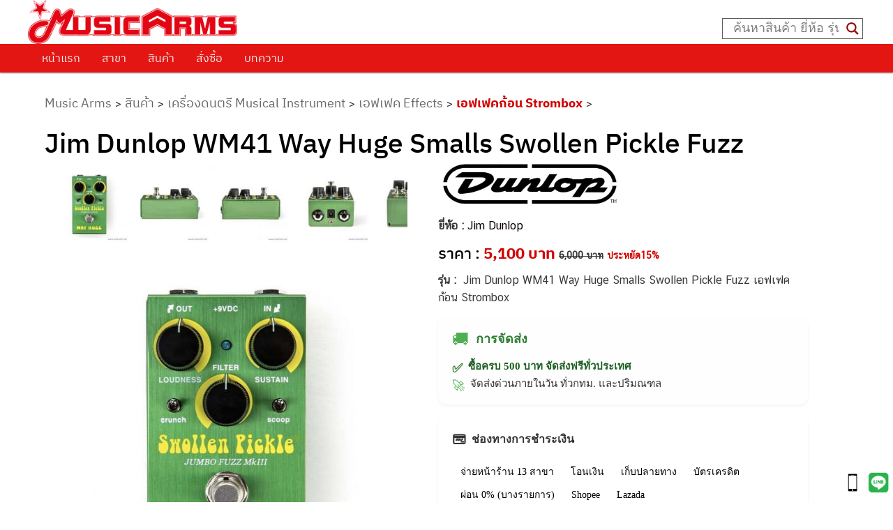

--- FILE ---
content_type: text/html; charset=UTF-8
request_url: https://www.musicarms.net/jim-dunlop-wm41-way-huge-smalls-swollen-pickle-fuzz/
body_size: 44393
content:

<!DOCTYPE html>
<!--[if IE 6]>
<html id="ie6" dir="ltr" lang="th" prefix="og: https://ogp.me/ns#">
<![endif]-->
<!--[if IE 7]>
<html id="ie7" dir="ltr" lang="th" prefix="og: https://ogp.me/ns#">
<![endif]-->
<!--[if IE 8]>
<html id="ie8" dir="ltr" lang="th" prefix="og: https://ogp.me/ns#">
<![endif]-->
<!--[if !(IE 6) & !(IE 7) & !(IE 8)]><!-->
<html dir="ltr" lang="th" prefix="og: https://ogp.me/ns#" style="overflow-x:hidden;">
<!--<![endif]-->
<head>
<meta charset="UTF-8" />
<meta name='viewport' content='width=device-width, initial-scale=1, maximum-scale=5, user-scalable=yes' />
<link rel="stylesheet" type="text/css" media="all" href="https://www.musicarms.net/wp-content/themes/twentyeleven/style.css?foo=1137"/>
<link rel="profile" href="https://gmpg.org/xfn/11" />
<link rel="pingback" href="https://www.musicarms.net/xmlrpc.php" />

<!--[if lt IE 9]>
<script src="https://www.musicarms.net/wp-content/themes/twentyeleven/js/html5.js" type="text/javascript"></script>
<![endif]-->

<script>
  window.dataLayer = window.dataLayer || [];
  function gtag(){dataLayer.push(arguments);}
  gtag('js', new Date());
	gtag('config', 'UA-38828755-1');
	gtag('config', 'G-XQ4CSSXQZ0');
</script>
<!-- Google tag (gtag.js) -->
<script async src="https://www.googletagmanager.com/gtag/js?id=G-XQ4CSSXQZ0"></script>
<script>
  window.dataLayer = window.dataLayer || [];
  function gtag(){dataLayer.push(arguments);}
  gtag('js', new Date());

  gtag('config', 'G-XQ4CSSXQZ0');
</script>
<title>Jim Dunlop WM41 Way Huge Smalls Swollen Pickle Fuzz | Music Arms ศูนย์รวมเครื่องดนตรี ตั้งแต่เริ่มต้น ถึงมืออาชีพ | Music Arms</title>
<link data-rocket-preload as="style" href="https://fonts.googleapis.com/css?family=Open%20Sans&#038;display=swap" rel="preload">
<link href="https://fonts.googleapis.com/css?family=Open%20Sans&#038;display=swap" media="print" onload="this.media=&#039;all&#039;" rel="stylesheet">
<noscript><link rel="stylesheet" href="https://fonts.googleapis.com/css?family=Open%20Sans&#038;display=swap"></noscript>
	<style>img:is([sizes="auto" i], [sizes^="auto," i]) { contain-intrinsic-size: 3000px 1500px }</style>
	
		<!-- All in One SEO Pro 4.9.3 - aioseo.com -->
	<meta name="description" content="Jim Dunlop WM41 Way Huge Smalls Swollen Pickle Fuzz ส่งด่วน ราคาดีที่สุด ร้าน 12 สาขา บริการก่อนและหลังการขาย โปรโมชั่น-ของแถมจุใจ" />
	<meta name="robots" content="max-image-preview:large" />
	<meta name="author" content="ZunWu"/>
	<meta name="google-site-verification" content="3kJ3aydYFkIYwxMzvv9_dxD9h7HW9I5qdk1HgiKJLr0" />
	<meta name="keywords" content="jim dunlop wm41 way huge smalls swollen pickle fuzz,jim dunlop wm41,jim dunlop wm 41,jim dunlop wm-41,jim dunlop wm41 ราคา,jim dunlop wm41 ร้านขาย,jim dunlop wm41 รีวิว,เอฟเฟคก้อน strombox" />
	<link rel="canonical" href="https://www.musicarms.net/jim-dunlop-wm41-way-huge-smalls-swollen-pickle-fuzz/" />
	<meta name="generator" content="All in One SEO Pro (AIOSEO) 4.9.3" />
		<meta property="og:locale" content="th_TH" />
		<meta property="og:site_name" content="MUSIC ARMS" />
		<meta property="og:type" content="article" />
		<meta property="og:title" content="Jim Dunlop WM41 Way Huge Smalls Swollen Pickle Fuzz | Music Arms ศูนย์รวมเครื่องดนตรี ตั้งแต่เริ่มต้น ถึงมืออาชีพ | Music Arms" />
		<meta property="og:description" content="Jim Dunlop WM41 Way Huge Smalls Swollen Pickle Fuzz ส่งด่วน ราคาดีที่สุด ร้าน 12 สาขา บริการก่อนและหลังการขาย โปรโมชั่น-ของแถมจุใจ" />
		<meta property="og:url" content="https://www.musicarms.net/jim-dunlop-wm41-way-huge-smalls-swollen-pickle-fuzz/" />
		<meta property="og:image" content="https://www.musicarms.net/wp-content/uploads/2021/03/LOGO-Music-Arms.png" />
		<meta property="og:image:secure_url" content="https://www.musicarms.net/wp-content/uploads/2021/03/LOGO-Music-Arms.png" />
		<meta property="og:image:width" content="300" />
		<meta property="og:image:height" content="63" />
		<meta property="article:published_time" content="2023-06-26T10:32:12+00:00" />
		<meta property="article:modified_time" content="2023-08-01T12:26:57+00:00" />
		<meta property="article:publisher" content="https://www.facebook.com/MusicArmss" />
		<meta name="twitter:card" content="summary" />
		<meta name="twitter:title" content="Jim Dunlop WM41 Way Huge Smalls Swollen Pickle Fuzz | Music Arms ศูนย์รวมเครื่องดนตรี ตั้งแต่เริ่มต้น ถึงมืออาชีพ | Music Arms" />
		<meta name="twitter:description" content="Jim Dunlop WM41 Way Huge Smalls Swollen Pickle Fuzz ส่งด่วน ราคาดีที่สุด ร้าน 12 สาขา บริการก่อนและหลังการขาย โปรโมชั่น-ของแถมจุใจ" />
		<meta name="twitter:image" content="https://www.musicarms.net/wp-content/uploads/2021/03/LOGO-Music-Arms.png" />
		<!-- All in One SEO Pro -->


<!-- Google Tag Manager for WordPress by gtm4wp.com -->
<script data-cfasync="false" data-pagespeed-no-defer>
	var gtm4wp_datalayer_name = "dataLayer";
	var dataLayer = dataLayer || [];
</script>
<!-- End Google Tag Manager for WordPress by gtm4wp.com --><script type='application/javascript'  id='pys-version-script'>console.log('PixelYourSite Free version 11.0.1.2');</script>
<link rel='dns-prefetch' href='//unpkg.com' />
<link rel='dns-prefetch' href='//cdnjs.cloudflare.com' />
<link href='https://fonts.gstatic.com' crossorigin rel='preconnect' />
<link rel="alternate" type="application/rss+xml" title="Music Arms &raquo; ฟีด" href="https://www.musicarms.net/feed/" />
<link rel="alternate" type="application/rss+xml" title="Music Arms &raquo; ฟีดความเห็น" href="https://www.musicarms.net/comments/feed/" />
		<!-- This site uses the Google Analytics by MonsterInsights plugin v9.11.1 - Using Analytics tracking - https://www.monsterinsights.com/ -->
		<!-- Note: MonsterInsights is not currently configured on this site. The site owner needs to authenticate with Google Analytics in the MonsterInsights settings panel. -->
					<!-- No tracking code set -->
				<!-- / Google Analytics by MonsterInsights -->
		<style id='wp-emoji-styles-inline-css' type='text/css'>

	img.wp-smiley, img.emoji {
		display: inline !important;
		border: none !important;
		box-shadow: none !important;
		height: 1em !important;
		width: 1em !important;
		margin: 0 0.07em !important;
		vertical-align: -0.1em !important;
		background: none !important;
		padding: 0 !important;
	}
</style>
<link rel='stylesheet' id='wp-block-library-css' href='https://www.musicarms.net/wp-includes/css/dist/block-library/style.min.css?ver=826bd90f3e293242dd862f5f242efae5' type='text/css' media='all' />
<style id='classic-theme-styles-inline-css' type='text/css'>
/*! This file is auto-generated */
.wp-block-button__link{color:#fff;background-color:#32373c;border-radius:9999px;box-shadow:none;text-decoration:none;padding:calc(.667em + 2px) calc(1.333em + 2px);font-size:1.125em}.wp-block-file__button{background:#32373c;color:#fff;text-decoration:none}
</style>
<link rel='stylesheet' id='aioseo/css/src/vue/standalone/blocks/table-of-contents/global.scss-css' href='https://www.musicarms.net/wp-content/plugins/all-in-one-seo-pack-pro/dist/Pro/assets/css/table-of-contents/global.e90f6d47.css?ver=4.9.3' type='text/css' media='all' />
<link rel='stylesheet' id='aioseo/css/src/vue/standalone/blocks/pro/recipe/global.scss-css' href='https://www.musicarms.net/wp-content/plugins/all-in-one-seo-pack-pro/dist/Pro/assets/css/recipe/global.67a3275f.css?ver=4.9.3' type='text/css' media='all' />
<link rel='stylesheet' id='aioseo/css/src/vue/standalone/blocks/pro/product/global.scss-css' href='https://www.musicarms.net/wp-content/plugins/all-in-one-seo-pack-pro/dist/Pro/assets/css/product/global.61066cfb.css?ver=4.9.3' type='text/css' media='all' />
<style id='boldblocks-youtube-block-style-inline-css' type='text/css'>
.wp-block-boldblocks-youtube-block .visually-hidden{clip:rect(0 0 0 0);-webkit-clip-path:inset(50%);clip-path:inset(50%);height:1px;overflow:hidden;position:absolute;white-space:nowrap;width:1px}.wp-block-boldblocks-youtube-block .yb-player{background-color:#000;background-position:50%;background-size:cover;contain:content;cursor:pointer;display:block;position:relative}.wp-block-boldblocks-youtube-block .yb-player:after{content:"";display:block;padding-bottom:var(--byeb--aspect-ratio,56.25%)}.wp-block-boldblocks-youtube-block .yb-player>iframe{border:0;height:100%;left:0;position:absolute;top:0;width:100%;z-index:1}.wp-block-boldblocks-youtube-block .yb-player.is-activated{cursor:unset}.wp-block-boldblocks-youtube-block .yb-player.is-activated>.yb-btn-play{display:none;opacity:0;pointer-events:none}.wp-block-boldblocks-youtube-block .yb-btn-play{all:unset;background-color:transparent;background-image:url("data:image/svg+xml;utf8,<svg xmlns=\"http://www.w3.org/2000/svg\" viewBox=\"0 0 68 48\"><path d=\"M66.52 7.74c-.78-2.93-2.49-5.41-5.42-6.19C55.79.13 34 0 34 0S12.21.13 6.9 1.55c-2.93.78-4.63 3.26-5.42 6.19C.06 13.05 0 24 0 24s.06 10.95 1.48 16.26c.78 2.93 2.49 5.41 5.42 6.19C12.21 47.87 34 48 34 48s21.79-.13 27.1-1.55c2.93-.78 4.64-3.26 5.42-6.19C67.94 34.95 68 24 68 24s-.06-10.95-1.48-16.26z\" fill=\"red\"/><path d=\"M45 24 27 14v20\" fill=\"white\"/></svg>");border:none;cursor:pointer;display:block;filter:grayscale(100%);height:48px;left:50%;margin:0;position:absolute;top:50%;transform:translate3d(-50%,-50%,0);transition:filter .1s cubic-bezier(0,0,.2,1);width:68px;z-index:1}.wp-block-boldblocks-youtube-block .yb-btn-play:focus,.wp-block-boldblocks-youtube-block .yb-player:hover>.yb-btn-play{filter:none}.wp-block-boldblocks-youtube-block figcaption{margin-bottom:1em;margin-top:.5em}

</style>
<link rel='stylesheet' id='aioseo-eeat/css/src/vue/standalone/blocks/author-bio/global.scss-css' href='https://www.musicarms.net/wp-content/plugins/aioseo-eeat/dist/Pro/assets/css/author-bio/global.lvru5eV8.css?ver=1.2.9' type='text/css' media='all' />
<link rel='stylesheet' id='aioseo-eeat/css/src/vue/standalone/blocks/author-tooltip/global.scss-css' href='https://www.musicarms.net/wp-content/plugins/aioseo-eeat/dist/Pro/assets/css/author-tooltip/global.BEv34Lr4.css?ver=1.2.9' type='text/css' media='all' />
<link rel='stylesheet' id='aioseo-eeat/css/src/vue/standalone/blocks/reviewer-tooltip/global.scss-css' href='https://www.musicarms.net/wp-content/plugins/aioseo-eeat/dist/Pro/assets/css/reviewer-tooltip/global.Cz6Z5e1C.css?ver=1.2.9' type='text/css' media='all' />
<style id='global-styles-inline-css' type='text/css'>
:root{--wp--preset--aspect-ratio--square: 1;--wp--preset--aspect-ratio--4-3: 4/3;--wp--preset--aspect-ratio--3-4: 3/4;--wp--preset--aspect-ratio--3-2: 3/2;--wp--preset--aspect-ratio--2-3: 2/3;--wp--preset--aspect-ratio--16-9: 16/9;--wp--preset--aspect-ratio--9-16: 9/16;--wp--preset--color--black: #000000;--wp--preset--color--cyan-bluish-gray: #abb8c3;--wp--preset--color--white: #ffffff;--wp--preset--color--pale-pink: #f78da7;--wp--preset--color--vivid-red: #cf2e2e;--wp--preset--color--luminous-vivid-orange: #ff6900;--wp--preset--color--luminous-vivid-amber: #fcb900;--wp--preset--color--light-green-cyan: #7bdcb5;--wp--preset--color--vivid-green-cyan: #00d084;--wp--preset--color--pale-cyan-blue: #8ed1fc;--wp--preset--color--vivid-cyan-blue: #0693e3;--wp--preset--color--vivid-purple: #9b51e0;--wp--preset--gradient--vivid-cyan-blue-to-vivid-purple: linear-gradient(135deg,rgba(6,147,227,1) 0%,rgb(155,81,224) 100%);--wp--preset--gradient--light-green-cyan-to-vivid-green-cyan: linear-gradient(135deg,rgb(122,220,180) 0%,rgb(0,208,130) 100%);--wp--preset--gradient--luminous-vivid-amber-to-luminous-vivid-orange: linear-gradient(135deg,rgba(252,185,0,1) 0%,rgba(255,105,0,1) 100%);--wp--preset--gradient--luminous-vivid-orange-to-vivid-red: linear-gradient(135deg,rgba(255,105,0,1) 0%,rgb(207,46,46) 100%);--wp--preset--gradient--very-light-gray-to-cyan-bluish-gray: linear-gradient(135deg,rgb(238,238,238) 0%,rgb(169,184,195) 100%);--wp--preset--gradient--cool-to-warm-spectrum: linear-gradient(135deg,rgb(74,234,220) 0%,rgb(151,120,209) 20%,rgb(207,42,186) 40%,rgb(238,44,130) 60%,rgb(251,105,98) 80%,rgb(254,248,76) 100%);--wp--preset--gradient--blush-light-purple: linear-gradient(135deg,rgb(255,206,236) 0%,rgb(152,150,240) 100%);--wp--preset--gradient--blush-bordeaux: linear-gradient(135deg,rgb(254,205,165) 0%,rgb(254,45,45) 50%,rgb(107,0,62) 100%);--wp--preset--gradient--luminous-dusk: linear-gradient(135deg,rgb(255,203,112) 0%,rgb(199,81,192) 50%,rgb(65,88,208) 100%);--wp--preset--gradient--pale-ocean: linear-gradient(135deg,rgb(255,245,203) 0%,rgb(182,227,212) 50%,rgb(51,167,181) 100%);--wp--preset--gradient--electric-grass: linear-gradient(135deg,rgb(202,248,128) 0%,rgb(113,206,126) 100%);--wp--preset--gradient--midnight: linear-gradient(135deg,rgb(2,3,129) 0%,rgb(40,116,252) 100%);--wp--preset--font-size--small: 13px;--wp--preset--font-size--medium: 20px;--wp--preset--font-size--large: 36px;--wp--preset--font-size--x-large: 42px;--wp--preset--spacing--20: 0.44rem;--wp--preset--spacing--30: 0.67rem;--wp--preset--spacing--40: 1rem;--wp--preset--spacing--50: 1.5rem;--wp--preset--spacing--60: 2.25rem;--wp--preset--spacing--70: 3.38rem;--wp--preset--spacing--80: 5.06rem;--wp--preset--shadow--natural: 6px 6px 9px rgba(0, 0, 0, 0.2);--wp--preset--shadow--deep: 12px 12px 50px rgba(0, 0, 0, 0.4);--wp--preset--shadow--sharp: 6px 6px 0px rgba(0, 0, 0, 0.2);--wp--preset--shadow--outlined: 6px 6px 0px -3px rgba(255, 255, 255, 1), 6px 6px rgba(0, 0, 0, 1);--wp--preset--shadow--crisp: 6px 6px 0px rgba(0, 0, 0, 1);}:where(.is-layout-flex){gap: 0.5em;}:where(.is-layout-grid){gap: 0.5em;}body .is-layout-flex{display: flex;}.is-layout-flex{flex-wrap: wrap;align-items: center;}.is-layout-flex > :is(*, div){margin: 0;}body .is-layout-grid{display: grid;}.is-layout-grid > :is(*, div){margin: 0;}:where(.wp-block-columns.is-layout-flex){gap: 2em;}:where(.wp-block-columns.is-layout-grid){gap: 2em;}:where(.wp-block-post-template.is-layout-flex){gap: 1.25em;}:where(.wp-block-post-template.is-layout-grid){gap: 1.25em;}.has-black-color{color: var(--wp--preset--color--black) !important;}.has-cyan-bluish-gray-color{color: var(--wp--preset--color--cyan-bluish-gray) !important;}.has-white-color{color: var(--wp--preset--color--white) !important;}.has-pale-pink-color{color: var(--wp--preset--color--pale-pink) !important;}.has-vivid-red-color{color: var(--wp--preset--color--vivid-red) !important;}.has-luminous-vivid-orange-color{color: var(--wp--preset--color--luminous-vivid-orange) !important;}.has-luminous-vivid-amber-color{color: var(--wp--preset--color--luminous-vivid-amber) !important;}.has-light-green-cyan-color{color: var(--wp--preset--color--light-green-cyan) !important;}.has-vivid-green-cyan-color{color: var(--wp--preset--color--vivid-green-cyan) !important;}.has-pale-cyan-blue-color{color: var(--wp--preset--color--pale-cyan-blue) !important;}.has-vivid-cyan-blue-color{color: var(--wp--preset--color--vivid-cyan-blue) !important;}.has-vivid-purple-color{color: var(--wp--preset--color--vivid-purple) !important;}.has-black-background-color{background-color: var(--wp--preset--color--black) !important;}.has-cyan-bluish-gray-background-color{background-color: var(--wp--preset--color--cyan-bluish-gray) !important;}.has-white-background-color{background-color: var(--wp--preset--color--white) !important;}.has-pale-pink-background-color{background-color: var(--wp--preset--color--pale-pink) !important;}.has-vivid-red-background-color{background-color: var(--wp--preset--color--vivid-red) !important;}.has-luminous-vivid-orange-background-color{background-color: var(--wp--preset--color--luminous-vivid-orange) !important;}.has-luminous-vivid-amber-background-color{background-color: var(--wp--preset--color--luminous-vivid-amber) !important;}.has-light-green-cyan-background-color{background-color: var(--wp--preset--color--light-green-cyan) !important;}.has-vivid-green-cyan-background-color{background-color: var(--wp--preset--color--vivid-green-cyan) !important;}.has-pale-cyan-blue-background-color{background-color: var(--wp--preset--color--pale-cyan-blue) !important;}.has-vivid-cyan-blue-background-color{background-color: var(--wp--preset--color--vivid-cyan-blue) !important;}.has-vivid-purple-background-color{background-color: var(--wp--preset--color--vivid-purple) !important;}.has-black-border-color{border-color: var(--wp--preset--color--black) !important;}.has-cyan-bluish-gray-border-color{border-color: var(--wp--preset--color--cyan-bluish-gray) !important;}.has-white-border-color{border-color: var(--wp--preset--color--white) !important;}.has-pale-pink-border-color{border-color: var(--wp--preset--color--pale-pink) !important;}.has-vivid-red-border-color{border-color: var(--wp--preset--color--vivid-red) !important;}.has-luminous-vivid-orange-border-color{border-color: var(--wp--preset--color--luminous-vivid-orange) !important;}.has-luminous-vivid-amber-border-color{border-color: var(--wp--preset--color--luminous-vivid-amber) !important;}.has-light-green-cyan-border-color{border-color: var(--wp--preset--color--light-green-cyan) !important;}.has-vivid-green-cyan-border-color{border-color: var(--wp--preset--color--vivid-green-cyan) !important;}.has-pale-cyan-blue-border-color{border-color: var(--wp--preset--color--pale-cyan-blue) !important;}.has-vivid-cyan-blue-border-color{border-color: var(--wp--preset--color--vivid-cyan-blue) !important;}.has-vivid-purple-border-color{border-color: var(--wp--preset--color--vivid-purple) !important;}.has-vivid-cyan-blue-to-vivid-purple-gradient-background{background: var(--wp--preset--gradient--vivid-cyan-blue-to-vivid-purple) !important;}.has-light-green-cyan-to-vivid-green-cyan-gradient-background{background: var(--wp--preset--gradient--light-green-cyan-to-vivid-green-cyan) !important;}.has-luminous-vivid-amber-to-luminous-vivid-orange-gradient-background{background: var(--wp--preset--gradient--luminous-vivid-amber-to-luminous-vivid-orange) !important;}.has-luminous-vivid-orange-to-vivid-red-gradient-background{background: var(--wp--preset--gradient--luminous-vivid-orange-to-vivid-red) !important;}.has-very-light-gray-to-cyan-bluish-gray-gradient-background{background: var(--wp--preset--gradient--very-light-gray-to-cyan-bluish-gray) !important;}.has-cool-to-warm-spectrum-gradient-background{background: var(--wp--preset--gradient--cool-to-warm-spectrum) !important;}.has-blush-light-purple-gradient-background{background: var(--wp--preset--gradient--blush-light-purple) !important;}.has-blush-bordeaux-gradient-background{background: var(--wp--preset--gradient--blush-bordeaux) !important;}.has-luminous-dusk-gradient-background{background: var(--wp--preset--gradient--luminous-dusk) !important;}.has-pale-ocean-gradient-background{background: var(--wp--preset--gradient--pale-ocean) !important;}.has-electric-grass-gradient-background{background: var(--wp--preset--gradient--electric-grass) !important;}.has-midnight-gradient-background{background: var(--wp--preset--gradient--midnight) !important;}.has-small-font-size{font-size: var(--wp--preset--font-size--small) !important;}.has-medium-font-size{font-size: var(--wp--preset--font-size--medium) !important;}.has-large-font-size{font-size: var(--wp--preset--font-size--large) !important;}.has-x-large-font-size{font-size: var(--wp--preset--font-size--x-large) !important;}
:where(.wp-block-post-template.is-layout-flex){gap: 1.25em;}:where(.wp-block-post-template.is-layout-grid){gap: 1.25em;}
:where(.wp-block-columns.is-layout-flex){gap: 2em;}:where(.wp-block-columns.is-layout-grid){gap: 2em;}
:root :where(.wp-block-pullquote){font-size: 1.5em;line-height: 1.6;}
</style>
<link rel='stylesheet' id='wpsm_ac-font-awesome-front-css' href='https://www.musicarms.net/wp-content/plugins/responsive-accordion-and-collapse/css/font-awesome/css/font-awesome.min.css?ver=826bd90f3e293242dd862f5f242efae5' type='text/css' media='all' />
<link rel='stylesheet' id='wpsm_ac_bootstrap-front-css' href='https://www.musicarms.net/wp-content/plugins/responsive-accordion-and-collapse/css/bootstrap-front.css?ver=826bd90f3e293242dd862f5f242efae5' type='text/css' media='all' />
<link rel='stylesheet' id='swiper-css-css' href='https://unpkg.com/swiper/swiper-bundle.min.css?ver=826bd90f3e293242dd862f5f242efae5' type='text/css' media='all' />
<link rel='stylesheet' id='font-awesome-6-css' href='https://cdnjs.cloudflare.com/ajax/libs/font-awesome/6.5.2/css/all.min.css?ver=6.5.2' type='text/css' media='all' />
<link rel='stylesheet' id='flexslider-css' href='https://www.musicarms.net/wp-content/themes/twentyeleven/css/flexslider.css?ver=3.08' type='text/css' media='all' />
<link rel='stylesheet' id='wpdreams-asl-basic-css' href='https://www.musicarms.net/wp-content/plugins/ajax-search-lite/css/style.basic.css?ver=4.13.1' type='text/css' media='all' />
<link rel='stylesheet' id='wpdreams-asl-instance-css' href='https://www.musicarms.net/wp-content/plugins/ajax-search-lite/css/style-underline.css?ver=4.13.1' type='text/css' media='all' />
<link rel='stylesheet' id='wp-pagenavi-css' href='https://www.musicarms.net/wp-content/plugins/wp-pagenavi/pagenavi-css.css?ver=2.70' type='text/css' media='all' />
<link rel='stylesheet' id='seed-fonts-all-css' href='https://www.musicarms.net/wp-content/plugins/seed-fonts/fonts/ibm-plex-thai/font.css?ver=826bd90f3e293242dd862f5f242efae5' type='text/css' media='all' />
<style id='seed-fonts-all-inline-css' type='text/css'>
h1, h2, h3, h4, h5, h6 ,nav, .nav, .menu, button, .button, .btn, .price, ._heading, .wp-block-pullquote blockquote, blockquote, label, legend{font-family: "ibm-plex-thai",sans-serif !important; font-weight: 500 !important; }body {--s-heading:"ibm-plex-thai",sans-serif !important}body {--s-heading-weight:500}
</style>
<link rel='stylesheet' id='seed-fonts-body-all-css' href='https://www.musicarms.net/wp-content/plugins/seed-fonts/fonts/cs-chatthai-ui/font.css?ver=826bd90f3e293242dd862f5f242efae5' type='text/css' media='all' />
<style id='seed-fonts-body-all-inline-css' type='text/css'>
body{font-family: "cs-chatthai-ui",sans-serif; font-weight: 400; font-size: 17px; line-height: 1.5; }body {--s-body:"cs-chatthai-ui",sans-serif;--s-body-line-height:1.5;}
</style>
<link rel='stylesheet' id='__EPYT__style-css' href='https://www.musicarms.net/wp-content/plugins/youtube-embed-plus-pro/styles/ytprefs.min.css?ver=14.2.3' type='text/css' media='all' />
<style id='__EPYT__style-inline-css' type='text/css'>

                .epyt-gallery-thumb {
                        width: 33.333%;
                }
                
</style>
<link rel='stylesheet' id='__disptype__-css' href='https://www.musicarms.net/wp-content/plugins/youtube-embed-plus-pro/scripts/lity.min.css?ver=14.2.3' type='text/css' media='all' />
<link rel='stylesheet' id='__dyntype__-css' href='https://www.musicarms.net/wp-content/plugins/youtube-embed-plus-pro/scripts/embdyn.min.css?ver=14.2.3' type='text/css' media='all' />
<link rel='stylesheet' id='shiftnav-css' href='https://www.musicarms.net/wp-content/plugins/shiftnav-responsive-mobile-menu/assets/css/shiftnav.min.css?ver=1.8.1' type='text/css' media='all' />
<link rel='stylesheet' id='shiftnav-font-awesome-css' href='https://www.musicarms.net/wp-content/plugins/shiftnav-responsive-mobile-menu/assets/css/fontawesome/css/font-awesome.min.css?ver=1.8.1' type='text/css' media='all' />
<link rel='stylesheet' id='shiftnav-standard-dark-css' href='https://www.musicarms.net/wp-content/plugins/shiftnav-responsive-mobile-menu/assets/css/skins/standard-dark.css?ver=1.8.1' type='text/css' media='all' />
<style id='rocket-lazyload-inline-css' type='text/css'>
.rll-youtube-player{position:relative;padding-bottom:56.23%;height:0;overflow:hidden;max-width:100%;}.rll-youtube-player:focus-within{outline: 2px solid currentColor;outline-offset: 5px;}.rll-youtube-player iframe{position:absolute;top:0;left:0;width:100%;height:100%;z-index:100;background:0 0}.rll-youtube-player img{bottom:0;display:block;left:0;margin:auto;max-width:100%;width:100%;position:absolute;right:0;top:0;border:none;height:auto;-webkit-transition:.4s all;-moz-transition:.4s all;transition:.4s all}.rll-youtube-player img:hover{-webkit-filter:brightness(75%)}.rll-youtube-player .play{height:100%;width:100%;left:0;top:0;position:absolute;background:url(https://www.musicarms.net/wp-content/plugins/wp-rocket/assets/img/youtube.png) no-repeat center;background-color: transparent !important;cursor:pointer;border:none;}
</style>
<link rel='stylesheet' id='Jo_good_css-css' href='https://www.musicarms.net/wp-content/plugins/JO-Goods-Display/mystyle.css?ver=3' type='text/css' media='all' />
<script type="text/javascript" src="https://www.musicarms.net/wp-includes/js/jquery/jquery.min.js?ver=3.7.1" id="jquery-core-js"></script>
<script type="text/javascript" src="https://www.musicarms.net/wp-includes/js/jquery/jquery-migrate.min.js?ver=3.4.1" id="jquery-migrate-js"></script>
<script type="text/javascript" src="https://www.musicarms.net/wp-content/plugins/pixelyoursite/dist/scripts/jquery.bind-first-0.2.3.min.js?ver=826bd90f3e293242dd862f5f242efae5" id="jquery-bind-first-js"></script>
<script type="text/javascript" src="https://www.musicarms.net/wp-content/plugins/pixelyoursite/dist/scripts/js.cookie-2.1.3.min.js?ver=2.1.3" id="js-cookie-pys-js"></script>
<script type="text/javascript" src="https://www.musicarms.net/wp-content/plugins/pixelyoursite/dist/scripts/tld.min.js?ver=2.3.1" id="js-tld-js"></script>
<script type="text/javascript" id="pys-js-extra">
/* <![CDATA[ */
var pysOptions = {"staticEvents":{"facebook":{"init_event":[{"delay":0,"type":"static","ajaxFire":false,"name":"PageView","pixelIds":["540633149701990"],"eventID":"7ca48109-b313-4bd3-aa70-359d43d1abb1","params":{"post_category":"\u0e40\u0e2d\u0e1f\u0e40\u0e1f\u0e04\u0e01\u0e49\u0e2d\u0e19 Strombox","page_title":"Jim Dunlop WM41 Way Huge Smalls Swollen Pickle Fuzz","post_type":"post","post_id":335762,"plugin":"PixelYourSite","user_role":"guest","event_url":"www.musicarms.net\/jim-dunlop-wm41-way-huge-smalls-swollen-pickle-fuzz\/"},"e_id":"init_event","ids":[],"hasTimeWindow":false,"timeWindow":0,"woo_order":"","edd_order":""}]}},"dynamicEvents":{"automatic_event_form":{"facebook":{"delay":0,"type":"dyn","name":"Form","pixelIds":["540633149701990"],"eventID":"8ef73c25-2511-4bdf-b826-d7b16c8ba93f","params":{"page_title":"Jim Dunlop WM41 Way Huge Smalls Swollen Pickle Fuzz","post_type":"post","post_id":335762,"plugin":"PixelYourSite","user_role":"guest","event_url":"www.musicarms.net\/jim-dunlop-wm41-way-huge-smalls-swollen-pickle-fuzz\/"},"e_id":"automatic_event_form","ids":[],"hasTimeWindow":false,"timeWindow":0,"woo_order":"","edd_order":""}},"automatic_event_download":{"facebook":{"delay":0,"type":"dyn","name":"Download","extensions":["","doc","exe","js","pdf","ppt","tgz","zip","xls"],"pixelIds":["540633149701990"],"eventID":"60899496-8a3b-48bb-ba54-8173f39303c1","params":{"page_title":"Jim Dunlop WM41 Way Huge Smalls Swollen Pickle Fuzz","post_type":"post","post_id":335762,"plugin":"PixelYourSite","user_role":"guest","event_url":"www.musicarms.net\/jim-dunlop-wm41-way-huge-smalls-swollen-pickle-fuzz\/"},"e_id":"automatic_event_download","ids":[],"hasTimeWindow":false,"timeWindow":0,"woo_order":"","edd_order":""}},"automatic_event_comment":{"facebook":{"delay":0,"type":"dyn","name":"Comment","pixelIds":["540633149701990"],"eventID":"84b81808-b32e-41e6-9181-ff6fc2b7704d","params":{"page_title":"Jim Dunlop WM41 Way Huge Smalls Swollen Pickle Fuzz","post_type":"post","post_id":335762,"plugin":"PixelYourSite","user_role":"guest","event_url":"www.musicarms.net\/jim-dunlop-wm41-way-huge-smalls-swollen-pickle-fuzz\/"},"e_id":"automatic_event_comment","ids":[],"hasTimeWindow":false,"timeWindow":0,"woo_order":"","edd_order":""}}},"triggerEvents":[],"triggerEventTypes":[],"facebook":{"pixelIds":["540633149701990"],"advancedMatching":{"external_id":"edfebccbbccfccfcecdb"},"advancedMatchingEnabled":true,"removeMetadata":false,"wooVariableAsSimple":false,"serverApiEnabled":true,"wooCRSendFromServer":false,"send_external_id":null,"enabled_medical":false,"do_not_track_medical_param":["event_url","post_title","page_title","landing_page","content_name","categories","category_name","tags"],"meta_ldu":false},"debug":"","siteUrl":"https:\/\/www.musicarms.net","ajaxUrl":"https:\/\/www.musicarms.net\/wp-admin\/admin-ajax.php","ajax_event":"4825257af4","enable_remove_download_url_param":"1","cookie_duration":"7","last_visit_duration":"60","enable_success_send_form":"","ajaxForServerEvent":"1","ajaxForServerStaticEvent":"1","send_external_id":"1","external_id_expire":"180","track_cookie_for_subdomains":"1","google_consent_mode":"1","gdpr":{"ajax_enabled":false,"all_disabled_by_api":false,"facebook_disabled_by_api":false,"analytics_disabled_by_api":false,"google_ads_disabled_by_api":false,"pinterest_disabled_by_api":false,"bing_disabled_by_api":false,"externalID_disabled_by_api":false,"facebook_prior_consent_enabled":false,"analytics_prior_consent_enabled":true,"google_ads_prior_consent_enabled":null,"pinterest_prior_consent_enabled":true,"bing_prior_consent_enabled":true,"cookiebot_integration_enabled":false,"cookiebot_facebook_consent_category":"marketing","cookiebot_analytics_consent_category":"statistics","cookiebot_tiktok_consent_category":"marketing","cookiebot_google_ads_consent_category":"marketing","cookiebot_pinterest_consent_category":"marketing","cookiebot_bing_consent_category":"marketing","consent_magic_integration_enabled":false,"real_cookie_banner_integration_enabled":false,"cookie_notice_integration_enabled":false,"cookie_law_info_integration_enabled":false,"analytics_storage":{"enabled":true,"value":"granted","filter":false},"ad_storage":{"enabled":true,"value":"granted","filter":false},"ad_user_data":{"enabled":true,"value":"granted","filter":false},"ad_personalization":{"enabled":true,"value":"granted","filter":false}},"cookie":{"disabled_all_cookie":false,"disabled_start_session_cookie":false,"disabled_advanced_form_data_cookie":false,"disabled_landing_page_cookie":false,"disabled_first_visit_cookie":false,"disabled_trafficsource_cookie":false,"disabled_utmTerms_cookie":false,"disabled_utmId_cookie":false},"tracking_analytics":{"TrafficSource":"direct","TrafficLanding":"undefined","TrafficUtms":[],"TrafficUtmsId":[]},"GATags":{"ga_datalayer_type":"default","ga_datalayer_name":"dataLayerPYS"},"woo":{"enabled":false},"edd":{"enabled":false},"cache_bypass":"1768741183"};
/* ]]> */
</script>
<script data-minify="1" type="text/javascript" src="https://www.musicarms.net/wp-content/cache/min/1/wp-content/plugins/pixelyoursite/dist/scripts/public.js?ver=1765947472" id="pys-js"></script>
<script type="text/javascript" defer src="https://www.musicarms.net/wp-content/plugins/youtube-embed-plus-pro/scripts/lity.min.js?ver=14.2.3" id="__dispload__-js"></script>
<script type="text/javascript" id="__ytprefs__-js-extra">
/* <![CDATA[ */
var _EPYT_ = {"ajaxurl":"https:\/\/www.musicarms.net\/wp-admin\/admin-ajax.php","security":"1e5a5bfc33","gallery_scrolloffset":"20","eppathtoscripts":"https:\/\/www.musicarms.net\/wp-content\/plugins\/youtube-embed-plus-pro\/scripts\/","eppath":"https:\/\/www.musicarms.net\/wp-content\/plugins\/youtube-embed-plus-pro\/","epresponsiveselector":"[\"iframe.__youtube_prefs__\",\"iframe[src*='youtube.com']\",\"iframe[src*='youtube-nocookie.com']\",\"iframe[data-ep-src*='youtube.com']\",\"iframe[data-ep-src*='youtube-nocookie.com']\",\"iframe[data-ep-gallerysrc*='youtube.com']\"]","epdovol":"1","version":"14.2.3","evselector":"iframe.__youtube_prefs__[src], iframe[src*=\"youtube.com\/embed\/\"], iframe[src*=\"youtube-nocookie.com\/embed\/\"]","ajax_compat":"","maxres_facade":"eager","ytapi_load":"light","pause_others":"","stopMobileBuffer":"1","facade_mode":"","not_live_on_channel":"","not_live_showtime":"180"};
/* ]]> */
</script>
<script type="text/javascript" defer src="https://www.musicarms.net/wp-content/plugins/youtube-embed-plus-pro/scripts/ytprefs.min.js?ver=14.2.3" id="__ytprefs__-js"></script>
<script type="text/javascript" defer src="https://www.musicarms.net/wp-content/plugins/youtube-embed-plus-pro/scripts/embdyn.min.js?ver=14.2.3" id="__dynload__-js"></script>
<link rel="https://api.w.org/" href="https://www.musicarms.net/wp-json/" /><link rel="alternate" title="JSON" type="application/json" href="https://www.musicarms.net/wp-json/wp/v2/posts/335762" /><link rel="EditURI" type="application/rsd+xml" title="RSD" href="https://www.musicarms.net/xmlrpc.php?rsd" />

<link rel='shortlink' href='https://www.musicarms.net/?p=335762' />
<link rel="alternate" title="oEmbed (JSON)" type="application/json+oembed" href="https://www.musicarms.net/wp-json/oembed/1.0/embed?url=https%3A%2F%2Fwww.musicarms.net%2Fjim-dunlop-wm41-way-huge-smalls-swollen-pickle-fuzz%2F" />
<link rel="alternate" title="oEmbed (XML)" type="text/xml+oembed" href="https://www.musicarms.net/wp-json/oembed/1.0/embed?url=https%3A%2F%2Fwww.musicarms.net%2Fjim-dunlop-wm41-way-huge-smalls-swollen-pickle-fuzz%2F&#038;format=xml" />
<meta name="facebook-domain-verification" content="19pp6odrxorooemsk9jsy4yccgvztq" />
		<!-- ShiftNav CSS
	================================================================ -->
		<style type="text/css" id="shiftnav-dynamic-css">
				@media only screen and (min-width:1030px){ #shiftnav-toggle-main, .shiftnav-toggle-mobile{ display:none; } .shiftnav-wrap { padding-top:0 !important; } }

/** ShiftNav Custom Menu Styles (Customizer) **/
/* togglebar */
#shiftnav-toggle-main { background:#d80000; color:#ffffff; }

/* Status: Loaded from Transient */
		</style>
		<!-- end ShiftNav CSS -->

	
<!-- Google Tag Manager for WordPress by gtm4wp.com -->
<!-- GTM Container placement set to automatic -->
<script data-cfasync="false" data-pagespeed-no-defer type="text/javascript">
	var dataLayer_content = {"pagePostType":"post","pagePostType2":"single-post","pageCategory":["%e0%b9%80%e0%b8%ad%e0%b8%9f%e0%b9%80%e0%b8%9f%e0%b8%84%e0%b8%81%e0%b9%89%e0%b8%ad%e0%b8%99-strombox"],"pageAttributes":["jim-dunlop-wm41-way-huge-smalls-swollen-pickle-fuzz","jim-dunlop-wm41","jim-dunlop-wm-41","jim-dunlop-wm-41-2","jim-dunlop-wm41-%e0%b8%a3%e0%b8%b2%e0%b8%84%e0%b8%b2","jim-dunlop-wm41-%e0%b8%a3%e0%b9%89%e0%b8%b2%e0%b8%99%e0%b8%82%e0%b8%b2%e0%b8%a2","jim-dunlop-wm41-%e0%b8%a3%e0%b8%b5%e0%b8%a7%e0%b8%b4%e0%b8%a7"],"pagePostAuthor":"ZunWu"};
	dataLayer.push( dataLayer_content );
</script>
<script data-cfasync="false" data-pagespeed-no-defer type="text/javascript">
(function(w,d,s,l,i){w[l]=w[l]||[];w[l].push({'gtm.start':
new Date().getTime(),event:'gtm.js'});var f=d.getElementsByTagName(s)[0],
j=d.createElement(s),dl=l!='dataLayer'?'&l='+l:'';j.async=true;j.src=
'//www.googletagmanager.com/gtm.js?id='+i+dl;f.parentNode.insertBefore(j,f);
})(window,document,'script','dataLayer','GTM-57VS6VB');
</script>
<!-- End Google Tag Manager for WordPress by gtm4wp.com -->	<style>
		/* Link color */
		a,
		#site-title a:focus,
		#site-title a:hover,
		#site-title a:active,
		.entry-title a:hover,
		.entry-title a:focus,
		.entry-title a:active,
		.widget_twentyeleven_ephemera .comments-link a:hover,
		section.recent-posts .other-recent-posts a[rel="bookmark"]:hover,
		section.recent-posts .other-recent-posts .comments-link a:hover,
		.format-image footer.entry-meta a:hover,
		#site-generator a:hover {
			color: #0a0000;
		}
		section.recent-posts .other-recent-posts .comments-link a:hover {
			border-color: #0a0000;
		}
		article.feature-image.small .entry-summary p a:hover,
		.entry-header .comments-link a:hover,
		.entry-header .comments-link a:focus,
		.entry-header .comments-link a:active,
		.feature-slider a.active {
			background-color: #0a0000;
		}
	</style>
				<link rel="preconnect" href="https://fonts.gstatic.com" crossorigin />
				
				
					<style type="text/css" id="twentyeleven-header-css">
			#site-title,
		#site-description {
			position: absolute !important;
			clip: rect(1px 1px 1px 1px); /* IE6, IE7 */
			clip: rect(1px, 1px, 1px, 1px);
		}
		</style>
	<style type="text/css" id="custom-background-css">
body.custom-background { background-color: #ffffff; }
</style>
	<script>(function() {
    function movePromoBox() {
        // 1. หาตำแหน่งกล่องโปรโมชั่นของเรา
        var promoBox = document.querySelector('.site-promo-box');
        
        // 2. หาตำแหน่งเป้าหมาย (id="descrip")
        var targetBox = document.getElementById('descrip');

        // 3. ถ้าเจอทั้งคู่
        if (promoBox && targetBox) {
            
            // ใช้คำสั่ง insertAdjacentElement('afterend', ...)
            // ความหมาย: "วาง element นี้ ไว้ข้างหลัง (ต่อจาก) targetBox ทันที"
            // ผลลัพธ์: <div id="descrip">...</div> [PROMO_BOX]
            targetBox.insertAdjacentElement('afterend', promoBox);
            
            // สั่งให้แสดงผล
            promoBox.style.display = 'block';
            console.log('ACF Promo: Moved AFTER #descrip successfully!');
            return true;
        } 
        // ถ้าหาเป้าหมายไม่เจอ แต่มีกล่องโปรโมชั่น
        else if (promoBox) {
            promoBox.style.display = 'block'; // โชว์ที่เดิมไปก่อน กันเนื้อหาหาย
        }
        return false;
    }

    // สั่งทำงาน 3 จังหวะ เพื่อความชัวร์ (เหมือนเดิม)
    document.addEventListener("DOMContentLoaded", movePromoBox);
    window.addEventListener("load", movePromoBox);

    // เช็คซ้ำ 5 วินาที เผื่อหน้าเว็บโหลดช้า
    var retryCount = 0;
    var retryInterval = setInterval(function() {
        var success = movePromoBox();
        retryCount++;
        // ถ้าทำสำเร็จแล้ว หรือลองครบ 10 ครั้งแล้ว ให้หยุด
        if (success || retryCount >= 10) {
            clearInterval(retryInterval);
        }
    }, 500);

})();</script><style class="wpcode-css-snippet">/* ---- Related Posts Section Styling ---- */

.related-posts-section {
    margin-top: 40px;
    padding-top: 20px;
    border-top: 1px solid #e0e0e0;
}

.related-posts-section h4 {
    font-size: 22px;
    margin-bottom: 25px;
    text-align: center;
}

.related-posts-grid {
    display: grid;
    /* เริ่มต้นด้วย 3 คอลัมน์บนจอใหญ่ */
    grid-template-columns: repeat(3, 1fr);
    gap: 25px;
}

/* ---- Individual Post Card Styling ---- */
.related-post-card {
    border: 1px solid #e0e0e0;
    border-radius: 8px;
    overflow: hidden; /* ทำให้ขอบมนมีผลกับรูปภาพข้างใน */
    transition: box-shadow 0.3s ease, transform 0.3s ease;
    background-color: #ffffff;
}

.related-post-card:hover {
    transform: translateY(-5px);
    box-shadow: 0 4px 15px rgba(0,0,0,0.1);
}

.related-post-card a {
    text-decoration: none;
    color: inherit;
    display: block;
}

.related-post-card .card-thumbnail img {
    width: 100%;
    height: 180px; /* กำหนดความสูงของรูปภาพ */
    object-fit: cover; /* ทำให้รูปเต็มกรอบโดยไม่เสียสัดส่วน */
    display: block;
}

.related-post-card .card-thumbnail.placeholder {
    width: 100%;
    height: 180px;
    background-color: #f0f0f0;
    display: flex;
    align-items: center;
    justify-content: center;
    color: #b0b0b0;
}

.related-post-card .card-title {
    padding: 15px;
}

.related-post-card .card-title h5 {
    margin: 0;
    font-size: 16px;
    line-height: 1.4;
}

/* ---- Responsive ---- */
@media (max-width: 768px) {
    .related-posts-grid {
        grid-template-columns: repeat(2, 1fr);
    }
}

@media (max-width: 500px) {
    .related-posts-grid {
        grid-template-columns: 1fr;
    }
}</style><script>/**
 * โค้ดนี้ใช้สำหรับควบคุมการทำงานของปุ่ม "แสดงเพิ่มเติม" เพื่อขยายรูปภาพในแกลเลอรี่ และสั่งซ่อนหัวข้อ H3 บางส่วนที่ไม่ต้องการแสดงผล
 */
document.addEventListener('DOMContentLoaded', function() {

    const showMoreCustomerBtn = document.getElementById('show-more-customer-btn');
    if (showMoreCustomerBtn) {
        showMoreCustomerBtn.addEventListener('click', function() {
            const hiddenItems = document.querySelectorAll('.customer-grid-gallery .grid-item.hidden-item');
            hiddenItems.forEach(function(item) {
                item.classList.remove('hidden-item');
            });
            showMoreCustomerBtn.style.display = 'none';
        });
    }

    const showMoreShowcaseBtn = document.getElementById('show-more-showcase-btn');
    if (showMoreShowcaseBtn) {
        showMoreShowcaseBtn.addEventListener('click', function() {
            const hiddenItems = document.querySelectorAll('.showcase-grid-gallery .grid-item.hidden-item');
            hiddenItems.forEach(function(item) {
                item.classList.remove('hidden-item');
            });
            showMoreShowcaseBtn.style.display = 'none';
        });
    }
    
    const allH3s = document.querySelectorAll('h3');

    allH3s.forEach(function(h3) {

        if (h3.textContent.includes('Show Case')) {

            h3.style.display = 'none';
        }
    });
    

});</script><style class="wpcode-css-snippet">/**
 * โค้ดนี้เป็น CSS สำหรับตกแต่งการแสดงผลแกลเลอรี่รูปภาพลูกค้าและ Showcase ให้เป็นตาราง (Grid) พร้อมเอฟเฟกต์ซูมภาพ และรองรับการแสดงผลบนมือถือ
 */
.customer-grid-gallery,
.showcase-grid-gallery {
    display: grid;
    grid-template-columns: repeat(6, 1fr);
    gap: 15px;
    margin-top: 20px;
}

.customer-grid-gallery .grid-item img,
.showcase-grid-gallery .grid-item img {
    width: 100%;
    height: 100%;
    object-fit: cover;
    display: block;
    border-radius: 8px;
    transition: transform 0.3s ease;
}

.customer-grid-gallery .grid-item a:hover img,
.showcase-grid-gallery .grid-item a:hover img {
    transform: scale(1.05);
}

.customer-gallery-section,
.showcase-gallery-section {
    background-color: #ffffff;
    padding: 25px;
    border-radius: 8px;
    margin-top: 30px;
}

.customer-grid-gallery .grid-item.hidden-item,
.showcase-grid-gallery .grid-item.hidden-item {
    display: none;
}

.gallery-show-more-container {
    text-align: center;
    margin-top: 25px;
}

.show-more-btn {
    background-color: #0073aa;
    color: #ffffff;
    border: none;
    padding: 12px 25px;
    font-size: 16px;
    font-weight: bold;
    border-radius: 5px;
    cursor: pointer;
    transition: background-color 0.3s ease;
}

.show-more-btn:hover {
    background-color: #005f8c;
}

@media (max-width: 768px) {
    .customer-grid-gallery,
    .showcase-grid-gallery {
        grid-template-columns: repeat(2, 1fr);
    }
}

@media (max-width: 480px) {
    .customer-grid-gallery,
    .showcase-grid-gallery {
        grid-template-columns: 1fr;
    }
}</style>			            <style>
				            
					div[id*='ajaxsearchlitesettings'].searchsettings .asl_option_inner label {
						font-size: 0px !important;
						color: rgba(0, 0, 0, 0);
					}
					div[id*='ajaxsearchlitesettings'].searchsettings .asl_option_inner label:after {
						font-size: 11px !important;
						position: absolute;
						top: 0;
						left: 0;
						z-index: 1;
					}
					.asl_w_container {
						width: 240px;
						margin: 0px 0px 0px 0px;
						min-width: 200px;
					}
					div[id*='ajaxsearchlite'].asl_m {
						width: 100%;
					}
					div[id*='ajaxsearchliteres'].wpdreams_asl_results div.resdrg span.highlighted {
						font-weight: bold;
						color: rgba(217, 49, 43, 1);
						background-color: rgba(238, 238, 238, 1);
					}
					div[id*='ajaxsearchliteres'].wpdreams_asl_results .results img.asl_image {
						width: 70px;
						height: 70px;
						object-fit: cover;
					}
					div[id*='ajaxsearchlite'].asl_r .results {
						max-height: none;
					}
					div[id*='ajaxsearchlite'].asl_r {
						position: absolute;
					}
				
							.asl_w, .asl_w * {font-family:"Sans-serif" !important;}
							.asl_m input[type=search]::placeholder{font-family:"Sans-serif" !important;}
							.asl_m input[type=search]::-webkit-input-placeholder{font-family:"Sans-serif" !important;}
							.asl_m input[type=search]::-moz-placeholder{font-family:"Sans-serif" !important;}
							.asl_m input[type=search]:-ms-input-placeholder{font-family:"Sans-serif" !important;}
						
						.asl_m, .asl_m .probox {
							background-color: rgb(255, 255, 255) !important;
							background-image: none !important;
							-webkit-background-image: none !important;
							-ms-background-image: none !important;
						}
					
						.asl_m .probox svg {
							fill: rgb(146, 0, 0) !important;
						}
						.asl_m .probox .innericon {
							background-color: rgba(255, 255, 255, 1) !important;
							background-image: none !important;
							-webkit-background-image: none !important;
							-ms-background-image: none !important;
						}
					
						div.asl_m.asl_w {
							border:1px solid rgba(0, 0, 0, 0.63) !important;border-radius:0px 0px 0px 0px !important;
							box-shadow: none !important;
						}
						div.asl_m.asl_w .probox {border: none !important;}
					
						div.asl_r.asl_w.vertical .results .item::after {
							display: block;
							position: absolute;
							bottom: 0;
							content: '';
							height: 1px;
							width: 100%;
							background: #D8D8D8;
						}
						div.asl_r.asl_w.vertical .results .item.asl_last_item::after {
							display: none;
						}
					
						@media only screen and (min-width: 641px) and (max-width: 1024px) {
							.asl_w_container {
								width: 100% !important;
							}
						}
					
						@media only screen and (max-width: 640px) {
							.asl_w_container {
								width: 100% !important;
							}
						}
					 div.asl_r .results .item
{
  width:100%;
}
div.asl_r .results .item .asl_content h3, div.asl_r .results .item .asl_content h3 a
{
 color:#000;
}
#ajaxsearchlite1 .probox .proinput input, div.asl_w .probox .proinput input
{
 color:#000 !important;
}
#ajaxsearchlite1 .probox .proinput input, div.asl_w .probox .proinput input
{
  font-size:18px;
}
div.asl_r.vertical
{
 margin-top:-10px;
}			            </style>
			            <link rel="icon" href="https://www.musicarms.net/wp-content/uploads/2018/06/cropped-Musicarms-5-32x32.png" sizes="32x32" />
<link rel="icon" href="https://www.musicarms.net/wp-content/uploads/2018/06/cropped-Musicarms-5-192x192.png" sizes="192x192" />
<link rel="apple-touch-icon" href="https://www.musicarms.net/wp-content/uploads/2018/06/cropped-Musicarms-5-180x180.png" />
<meta name="msapplication-TileImage" content="https://www.musicarms.net/wp-content/uploads/2018/06/cropped-Musicarms-5-270x270.png" />
		<style type="text/css" id="wp-custom-css">
			div[style="padding:0em 0em 3em 1em;"] {
    display: none;
}
div[style="width:66.66%;margin:10px auto;"] {
    display: none;
}


.page-header {
	padding-top:1.7em;
	padding:.5em;
	padding-left:.1em;
}

.left-sidebar #content{
	width:100%;
}

@media (max-width: 480px) {
	.page-header {
		padding-top:2.em;
	}
}

.seed-social .text
{
	display:-webkit-box !important;
}

/* รีวิวจากลูกค้าอยู่หน้า catagory */
.sec-testimonial {
  padding: 20px 0;
}

.testimonial-heading {
  font-size: 3em;
  font-weight: bold;
  margin-bottom: 40px;
  text-align: center;
}

#testimonial-container {
  display: flex;
  justify-content: center;
  flex-wrap: wrap;
  gap: 100px;
}

.testimonial-item {
  flex: 1 1 250px;
  max-width: 250px;
  text-align: center;
}

.testimonial-item img {
  width: 120px;
  height: 120px;
  border-radius: 50%;
  object-fit: cover;
  margin-bottom: 20px;
}

.testimonial-item h3 {
  margin: 10px 0 5px;
  font-size: 1.2em;
  font-weight: bold;
}

.testimonial-item h3::after {
  content: "";
  display: block;
  width: 40px;
  height: 2px;
  background: #000;
  margin: 10px auto 0;
}

.testimonial-item p {
  font-size: 0.95em;
  color: #777;
  margin-top: 15px;
  line-height: 1.5;
}

.cat {
	border-radius:4px;
}

.in-item-discount-area {
	border-radius: 7px;
  padding: 2px 8px;
}

.rounded-slider {
    border-radius: 15px;
    overflow: hidden;
}

.slider {
	padding: 0px;
}

.container-video-home {
		align-items:	center;
		border-radius: 15px;
    overflow: hidden;
    -webkit-transform: translateZ(0);
}

/* ===== สไตล์สำหรับ Filter Widgets ภายใน #bsearch ===== */

#bsearch .widget-title {
    font-size: 16px;
    text-transform: none;
    letter-spacing: normal;
    border-bottom: 1px solid #eee;
    padding-bottom: 10px;
    margin-bottom: 15px;
}

.noUi-connect {
	background: darkred;
}

.wpsm_panel{
	background:#ffffff;
}

#bsearch .facetwp-facet .facetwp-counter {
    color: #999;
    font-size: 8px;
    margin-left: 5px;
}

.textwidget {
	max-width:95%;
	
}
.asl_w_container{
	width:80%;
}

/*  แก้ไข CSS การ์ดสินค้า */
/*  โดย ภัทร สุวรรณรงค์ */
.jo_display .item {
		border: none !important;
}

.facetwp-template {
    display: flex;
    flex-wrap: wrap;
		margin-top: 10px;
	justify-content: flex-start;
}

.facetwp-template > #nav-below {
    width: 100%;
    margin-top: 10px;
}

/* เพิ่มส่วนการ์ดไอเทม */
.item {
    color: black;
    text-align: left;
    border: 1px solid #e0e0e0;
    border-radius: 18px;
    background-color: #ffffff;
    display: inline-block;
    flex-direction: column;
    box-shadow: none !important;
    transition: all 0.3s ease;
		position: relative;
}
.item:hover {
	  border: 1px solid #e0e0e0;
}
.item:hover .in-item-text-area-div {
    color: #BD1B00;
}
.item {
    position: relative;
    z-index: 1;
}

/* จบส่วนการ์ดไอเทม */

.in-item
{
	aspect-ratio : 100/100;
	min-height:240px;
	width:100%;
	padding: 0px 0px;
	border-radius:3px;
	position:relative;
	overflow:hidden;
}

.in-item:hover
{
		border-radius: 18px;
}

.in-item-img
{
	height:auto;
	width:auto;
	display:inline-block;
	max-width:95%;
	max-height:95%;
	position:absolute;
	top:50%;
	left:50%;
	-webkit-transform:translate(-50%,-50%);
	transform:translate(-50%,-50%);
	border-radius: 9px;
	transition: all 0.3s ease;
}

.in-item-img:hover {
	transform: translate(-50%, -50%) scale(1.095);
}

.in-item-status
{
	position: absolute; 
	top: 0px; 
	right: 0px;
}
.in-item-link
{
	display:block;
	text-decoration:none;
}
.in-item-text-area{
	padding:0px 0px;
	width:95%;
	float:right;
}

.in-item-text-area-div{
	padding:0px 0px;
	width:95%;
	overflow:hidden;
	max-height:50px;
}
.in-item-text-font{
	font-weight:normal;
	width:90%;
}
.in-item-discount-area{
	position: absolute;
	top: 8px; 
	right: 8px;
	padding: 4px 10px;
	border-radius:5px 11px 5px 18px;
	background-color:rgb(214, 33, 39);
}
.in-item-discount-text{
	color:white;
	font-size:14px;
}
.ori-price
{
	display :block;
	font-size:14px;
	text-decoration:line-through;
	vertical-align:50%;	
}

/* Panigation */
.wp-pagenavi {
  clear: both;
  justify-content: center;
  display: flex;
  flex-direction: inherit;
}

.wp-pagenavi a {
  text-decoration: none;
  border: 1px solid #BFBFBF;
  padding: 3px 9px;
  margin: 2px;
}

.wp-pagenavi span.current {
  font-weight: bold;
	border-radius: 7px;
	padding-left:.8em;
	padding-right:.8em;
	line-height: 2em;
}

.wp-pagenavi span.extend {
	font-size: 16px;
  font-weight: normal;
  line-height: 2em;
  border-radius: 8px;
	padding-left:.8em;
	padding-right:.8em;
}

#content nav a {
  font-size: 16px;
  font-weight: normal;
  line-height: 2em;
  border-radius: 8px;
	padding-left:.8em;
	padding-right:.8em;
}

#nav-below {
	margin: 10px;
}

/* ซ่อนปุ่ม "มือถือ" และ "ไลน์" เฉพาะในหน้า Archive ของแบรนด์ */
body.tax-brand .facetwp-template .redirect {
    display: none !important;
}

@media (max-width: 480px){
			.wp-pagenavi span.extend,
	.wp-pagenavi a {
		display:none;
	}
	.wp-pagenavi,
	.wp-pagenavi span.current,
	.wp-pagenavi a.previouspostslink,
    .wp-pagenavi a.nextpostslink{
		display:inline-block;
	}
}

nav#access li a {
    transition: all 0.35s ease;
}

/* --- สไตล์สำหรับ Card บทความ --- */

/* 1. สไตล์กล่อง .item หลัก */
.article-category .item {
    background-color: #ffffff;
    border: 1px solid #eef0f2;
    border-radius: 16px;
    box-shadow: 0 4px 20px rgba(0, 0, 0, 0.07);
    overflow: hidden;
    position: relative;
}

/* 2. สไตล์รูปภาพ */
.article-category .item img {
    width: 100%;
    height: auto; /* กำหนดความสูงรูปภาพ */
    object-fit: cover;
    border-radius:16px; /* ไม่ต้องกำหนดความโค้งที่รูปโดยตรง */
}

/* 3. สไตล์ส่วนข้อความ */
.article-category .item .entry-header {
    padding: 20px;
    background-color: white;
}

.article-category .item .entry-header h3 a { /* เจาะจงไปที่ลิงก์ใน h3 */
    font-size: 1.25em;
    font-weight: 700;
    color: #111;
    text-decoration: none;
}

/* 4. (วิธีเพิ่มป้าย TAG) สร้างป้าย "BLOG" ด้วย CSS */
.article-category .item::before {
    content: 'BLOG'; /* ข้อความบนป้าย */
    position: absolute;
    top: 8px; /* ระยะห่างจากขอบบน */
    left: 8px;
    background-color: rgb(254,45,45); /* สีพื้นหลังของป้าย */
    color: white;
    padding: 5px 10px;
    border-radius: 10px 2px;
    font-size: 12px;
    font-weight: bold;
    z-index: 2; /* ทำให้แสดงผลทับบนรูปภาพ */
}

/* บทความและข่าวสาร */
.swiper-slide {
    height: auto;
}


/* =Footer
----------------------------------------------- */

#colophon {
	clear: both;
	border-top: 1px #0000001f solid;
	color: white;
  background-color: #000;
}
#colophon a {
	clear: both;
	border-top: 1px #0000001f solid;
	color: white;
  background-color: #000;
}
#colophon a:hover {
	clear: both;
	border-top: 1px #0000001f solid;
	color: red;
  background-color: #000;
	transition: all 0.3s ease;
}

#supplementary {	
	padding: 1.625em 15px;
	overflow: hidden;
}

/* Two Footer Widget Areas */
#supplementary.two .widget-area {
	float: left;
	margin-right: 3.7%;
	width: 48.1%;
}
#supplementary.two .widget-area + .widget-area {
	margin-right: 0;
}

/* Three Footer Widget Areas */
#supplementary.three .widget-area {
	float: left;
	margin-right: 3.7%;
	width: 30.85%;
}
#supplementary.three .widget-area + .widget-area + .widget-area {
	margin-right: 0;
}

/* Site Generator Line */
#site-generator {
	background: #f9f9f9;
	border-top: 1px solid #ddd;
	color: #666;
	font-size: 14px;
	line-height: 2.2em;
	padding: 2.2em 0.5em;
	text-align: center;
}
#site-generator a {
	color: #555;
	font-weight: bold;
}


/*
 * =========================================
 * สไตล์สำหรับกล่อง แบนเนอร์ (หน้าหมวดหมู่)
 * =========================================
*/

.taxonomy-banner-wrapper {
  position: relative;
  width: 100%;
  max-width: 1300px;
  margin: 0 auto;
  height: 400px;
  background-size: cover;
  background-position: center;
  background-repeat: no-repeat;
  display: flex;
  justify-content: flex-start;
  align-items: center;
  overflow: hidden;
  box-sizing: border-box;
}

.banner-overlay {
	background-size: cover;
  background-position: center;
	justify-content: flex-start;
  position: absolute;
  top: 0;
  left: 0;
  width: 100%;
  height: 100%;
  background-color: rgba(0, 0, 0, 0.7);
  z-index: 1;
}

.banner-content {
  position: relative;
	background-color: rgba(0, 0, 0, 0);
  z-index: 2;
  color: #fff;
  padding: 40px;
  width: 100%;
	
	max-width: 800px;
}
.banner-title {
  font-size: 4rem;
  margin-bottom: 20px;
  text-transform: uppercase;
  font-weight: bold;
  color: #fff;
  text-shadow: 0 2px 4px rgba(0,0,0,0.5);
}
.banner-desc {
  font-size: 1.2em;
  line-height: 1.4;
	color: #f2f2f2;
  display: -webkit-box;
  -webkit-line-clamp: 3;
  -webkit-box-orient: vertical;
  overflow: hidden;
  text-overflow: ellipsis;
  opacity: 0.9;
}
@media screen and (max-width: 768px) {
  .taxonomy-banner-wrapper {
    height: 300px;
		
  }

  .banner-content {
    padding: 20px;
  }

  .banner-title {
    font-size: 2em;
  }

  .banner-desc {
    font-size: 1em;
  }
}

/*
 * =========================================
 * สไตล์สำหรับกล่อง Description (เวอร์ชันสมบูรณ์)
 * =========================================
*/

/* --- 1. สไตล์หลักสำหรับ Desktop --- */

.shortcode-category-description {
    max-width: 100%;
    margin-left: auto;
    margin-right: auto;
    padding: 30px; 
    margin-top: 40px;
    margin-bottom: 40px;
/*     background-color: #f9f9f9; */
    border-radius: 15px;
    box-sizing: border-box;
}

/* --- 2. การจัดแนวให้ p และ img ตรงกัน --- */

/* ทำให้รูปภาพพอดีกับกรอบ padding เสมอ */
.shortcode-category-description img {
    max-width: 100%;
    height: auto;
    display: block;
		border-radius:15px;
}

/* ล้างค่า margin ซ้าย-ขวา ที่อาจติดมาจาก Theme */
.shortcode-category-description p {
    margin-left: 0;
    margin-right: 0;
		display:block;
		font-size:1.3em;
		font-weight:bold;
		padding-right: 1.7em;
		padding-left: 1em;
}

.shortcode-category-description h3 {
		margin-left: 0;
    margin-right: 0;
		display:block;
		font-size:3em;
		font-weight:bold;
		padding-right: 1.7em;
		padding-left: 1em;
}

/* --- 3. เอฟเฟกต์ตอนเมาส์ชี้ (Hover Effects) --- */

.shortcode-category-description img,
.shortcode-category-description p,
.shortcode-category-description h3 {
    transition: all 0.3s ease-in-out;
}

.shortcode-category-description img:hover {
    transform: scale(1.05);
    cursor: pointer;
}

.shortcode-category-description p:hover {
    color: #B22222;
}

.shortcode-category-description h3:hover {
		margin-left: 0;
    margin-right: 0;
		display:block;
		font-size:3.6em;
		font-weight:bold;
		padding-right: 1.7em;
		padding-left: 1em;
}


/* --- 1. สำหรับแท็บเล็ต (iPad) แนวตั้งและแนวนอน --- */
/* (หน้าจอกว้างระหว่าง 768px ถึง 1024px) */
@media (min-width: 768px) and (max-width: 1024px) {
    .shortcode-category-description {
        /* ลดระยะห่างลงมาหนึ่งระดับจาก Desktop */
        padding: 25px;
        margin-top: 30px;
        margin-bottom: 30px;
    }

    .shortcode-category-description p {
        font-size: 1.4em;
        line-height: 1.7;
    }
}


/* --- 2. สำหรับมือถือ (หน้าจอเล็กกว่า 767px) --- */
@media (max-width: 767px) {
    .shortcode-category-description {
        padding: 20px 1px;
        margin-top: 20px;
        margin-bottom: 20px;
    }
    
    .shortcode-category-description p {
        font-size: 0.95em;
				font-weight:normal;
        line-height: 1.8;
    }
		.shortcode-category-description h3 {
				margin-left: 0;
				margin-right: 0;
				display:block;
				font-size:1.5em;
				font-weight:bold;
				padding-top:1.1rem;
				padding-right: 1.7em;
				padding-left: 1em;
		}
		.shortcode-category-description h3:hover {
				margin-left: 0;
				margin-right: 0;
				display:block;
				font-size:1.8em;
				font-weight:bold;
		}
}

/* หน้าบทความ */
body.category-25866 .main_sidebar_on#container {
  max-width: none;
  float: none;
}

body.category-25866 .item {
    color: black;
    text-align: left;
    border: 1px solid #e0e0e0;
    border-radius: 18px;
    background-color: #ffffff;
    display: inline-block;
    flex-direction: column;
    box-shadow: none !important;
    transition: all 0.3s ease;
		position: relative;
		font-family: "kanit";
		font-size: 18px;
		font-style: bold;
}

body.category-25866 .in-item-img
{
	display:inline-block;
	height: 105%;
	border-radius: 9px;
	transition: all 0.3s ease;
}

/* CSS สำหรับจัดรูปแบบส่วนการชำระเงิน */
.ma-payment-card {
		margin:0.9em 0;
    background: #fff;
    border: 0px solid #e0e0e0;
    border-radius: 12px;
    padding: 20px;
    box-shadow: 0 2px 4px rgba(0,0,0,0.05);
    max-width: 100%;
    font-family: "kanit";
}
.ma-payment-header {
    display: flex;
    align-items: center;
    margin-bottom: 15px;
    font-size: 16px;
    font-weight: 700;
    color: #333;
}
.ma-payment-header .icon {
    margin-right: 8px;
    font-size: 20px;
}
.ma-payment-tags {
    display: flex;
    flex-wrap: wrap;
    gap: 4px;
}
.ma-tag {
    display: inline-block;
    padding: 6px 12px;
    background: #fff;
    border-radius: 4px;
    font-size: 14px;
    color: #000;
/*     border: 1px solid #eee; */
    transition: all 0.2s ease;
}
a.ma-tag.store {
    background: #fff;
    color: #000;
    text-decoration: none;
}
.ma-tag.highlight {
/*     background: #fff3e0; */
/*     color: #e65100; */
}
.ma-divider {
    margin: 20px 0;
    border: 0;
    border-top: 1px solid #ddd;
}
.ma-contact-row {
    display: flex;
    align-items: center;
    gap: 15px;
}
.contact-icon {
    font-size: 24px;
    background: #f9f9f9;
    width: 45px;
    height: 45px;
    display: flex;
    align-items: center;
    justify-content: center;
    border-radius: 50%;
}
.contact-info {
    display: flex;
    flex-direction: column;
    font-size: 14px;
}
.contact-info strong {
    color: #333;
    margin-bottom: 2px;
}
.email-link {
    color: #d30000;
    font-weight: 600;
    text-decoration: none;
}
.email-link:hover {
    text-decoration: underline;
}

/* ข้อมูลการจัดส่ง */
.ma-shipping-card {
    background: #fefefe;
    border: 0px solid #c8e6c9;
    border-radius: 12px;
		box-shadow: 0 2px 4px rgba(0,0,0,0.05);
    padding: 15px 20px;
    margin-top: 15px;
    max-width: 100%;
    font-family: "kanit";
    color: #333;
}
.ma-shipping-card .shipping-header {
    display: flex;
    align-items: center;
    margin-bottom: 10px;
}

.ma-shipping-card .shipping-header .icon {
    font-size: 24px;
    margin-right: 10px;
    color: #4caf50;
}

.ma-shipping-card .shipping-header .title {
    font-size: 18px;
    font-weight: bold;
    color: #2e7d32;
}

.ma-shipping-card .shipping-features {
    display: flex;
    flex-direction: column;
    gap: 8px;
}

.ma-shipping-card .feature-item {
    display: flex;
    align-items: flex-start;
    font-size: 15px;
    line-height: 1.4;
    margin: 0;
}

.ma-shipping-card .feature-item .icon {
    font-size: 18px;
    margin-right: 8px;
    color: #4caf50;
    flex-shrink: 0;
    position: relative;
    top: 1px;
}

.ma-shipping-card .feature-item.highlight {
    font-weight: bold;
    color: #1b5e20;
}
.ma-shipping-card .feature-item.highlight .icon {
    color: #2e7d32;
}

/* Responsive ปรับขนาด font สำหรับหน้าจอเล็ก */
@media (max-width: 768px) {
    .ma-shipping-card {
        padding: 12px 15px;
    }
    .ma-shipping-card .shipping-header .title {
        font-size: 16px;
    }
    .ma-shipping-card .feature-item {
        font-size: 14px;
    }
}

/* * CSS สำหรับการ์ด "บทความที่เกี่ยวข้อง" (Modern Cardbox) */
.ma-related-posts-section {
    width: 100%;
    margin: 30px 0;
    padding-top: 20px;
    border-top: 1px solid #eee;
    font-family: -apple-system, BlinkMacSystemFont, "Segoe UI", Roboto, Helvetica, Arial, sans-serif;
}
.ma-related-posts-section h3 {
    font-size: 24px;
    font-weight: bold;
    color: #333;
    margin-bottom: 20px;
}
.ma-related-cards-container {
    display: grid;
    grid-template-columns: repeat(3, 1fr); 
    gap: 20px;
}
.ma-related-card {
    display: block;
    text-decoration: none;
    border-radius: 12px;
    background: #ffffff;
    box-shadow: 0 4px 15px rgba(0,0,0,0.08);
    overflow: hidden;
    transition: transform 0.2s ease-out, box-shadow 0.2s ease-out;
}
.ma-related-card:hover {
    transform: translateY(-5px);
    box-shadow: 0 6px 20px rgba(0,0,0,0.12);
}
.ma-related-card-image {
    width: 100%;
    height: 180px;
    overflow: hidden;
}
.ma-related-card-image img {
    width: 100%;
    height: 100%;
    object-fit: cover;
}
.ma-related-card-no-image {
    display: block;
    width: 100%;
    height: 180px;
    background-color: #f0f0f0;
    background-image: url("data:image/svg+xml,%3Csvg xmlns='http://www.w3.org/2000/svg' width='48' height='48' viewBox='0 0 24 24' fill='none' stroke='%23cccccc' stroke-width='1.5' stroke-linecap='round' stroke-linejoin='round'%3E%3Crect x='3' y='3' width='18' height='18' rx='2' ry='2'%3E%3C/rect%3E%3Ccircle cx='8.5' cy='8.5' r='1.5'%3E%3C/circle%3E%3Cpolyline points='21 15 16 10 5 21'%3E%3C/polyline%3E%3C/svg%3E");
    background-repeat: no-repeat;
    background-position: center center;
}
.ma-related-card-content {
    padding: 15px;
}
.ma-related-card-title {
    font-size: 16px;
    font-weight: bold;
    color: #333;
    margin: 0;
    line-height: 1.4;
    display: -webkit-box;
    -webkit-line-clamp: 2;
    -webkit-box-orient: vertical;  
    overflow: hidden;
    text-overflow: ellipsis;
    min-height: 45px;
}
.ma-related-card-content .ma-update-date {
    display: block;
    font-size: 13px;
    font-weight: normal;
    color: #777;
    margin-top: 8px; /* ระยะห่างจากชื่อเรื่อง */
}
.ma-related-card-content {
    min-height: 70px; 
}
@media (max-width: 960px) {
    .ma-related-cards-container {
        grid-template-columns: repeat(2, 1fr);
    }
}
@media (max-width: 600px) {
    .ma-related-cards-container {
        grid-template-columns: 1fr;
    }
}

/*
 * =========================================
 * เริ่ม [acf_youtube_carousel] (หน้าหมวดหมู่)
 * =========================================
*/
.youtube-carousel-wrapper {
    max-width: 1200px;
    margin: 30px auto;
    padding: 0 15px;
}

.yt-carousel-header {
    display: flex;
    justify-content: space-between;
    align-items: center;
    margin-bottom: 20px;
}

.yt-carousel-header h3 {
    font-size: 22px;
    font-weight: bold;
    margin: 0;
    display: flex;
    align-items: center;
    gap: 10px;
}

.yt-carousel-header .yt-logo {
    color: #FF0000;
    font-size: 28px;
}

.yt-carousel-header .view-all-link {
    text-decoration: none;
    color: #555;
    font-size: 14px;
    font-weight: 500;
}

.acf-video-swiper .swiper-slide {
    background: #000;
    border-radius: 12px;
    overflow: hidden;
    aspect-ratio: 16 / 9;
}

.acf-video-swiper .swiper-slide iframe {
    width: 100%;
    height: 100%;
    border: none;
}

.acf-video-swiper .swiper-button-next,
.acf-video-swiper .swiper-button-prev {
    color: #B3261E;
}

.acf-video-swiper .swiper-pagination-bullet-active {
    background-color: #B3261E;
}
/*
 * =========================================
 * สิ้นสุด [acf_youtube_carousel] (หน้าหมวดหมู่)
 * =========================================
*/

/* Wrapper หลัก */
.youtube-carousel-wrapper {
    max-width: 1200px;
    margin: 40px auto;
    padding: 0 15px;
    box-sizing: border-box;
}

/* ส่วนหัว (Title) */
.yt-carousel-header {
    margin-bottom: 25px;
    padding-bottom: 10px;
    border-bottom: 1px solid #eee;
}

.yt-carousel-header h3 {
    font-size: 24px;
    font-weight: 700;
    margin: 0;
    display: flex;
    align-items: center;
    gap: 12px;
}

.yt-carousel-header .yt-logo {
    color: #FF0000; /* สีแดง Youtube */
    font-size: 32px;
}

/* ปรับแต่ง Swiper */
.acf-video-swiper {
    padding-bottom: 40px !important; /* เผื่อที่ให้ Pagination ด้านล่าง */
}

.acf-video-swiper .swiper-slide {
    background: #000;
    border-radius: 12px;
    overflow: hidden;
    position: relative;
    aspect-ratio: 16 / 9; /* บังคับสัดส่วน 16:9 เสมอ */
    box-shadow: 0 4px 10px rgba(0,0,0,0.1);
}

.acf-video-swiper .swiper-slide iframe {
    position: absolute;
    top: 0;
    left: 0;
    width: 100%;
    height: 100%;
    border: none;
}

/* ปุ่ม Nav และ Pagination */
.acf-video-swiper .swiper-button-next,
.acf-video-swiper .swiper-button-prev {
    color: #fff;
    background: rgba(0,0,0,0.5);
    width: 40px;
    height: 40px;
    border-radius: 50%;
    display: flex;
    justify-content: center;
    align-items: center;
}

.acf-video-swiper .swiper-button-next:after,
.acf-video-swiper .swiper-button-prev:after {
    font-size: 18px;
    font-weight: bold;
}

.acf-video-swiper .swiper-pagination-bullet-active {
    background-color: #FF0000;
}

/* ส่วนโปรโมชั่น */
.site-promo-box {
		clear: both;
		z-index:999;
		position:relative;
		display:none;
    border-radius: 10px;
    padding: 20px;
    margin: 30px 0; /* เว้นระยะบนล่าง */
    box-shadow: 0 4px 6px rgba(0,0,0,0.05);
}

.promo-inner {
    display: flex;
    align-items: center;
    gap: 20px;
}

.promo-image {
    flex-shrink: 0;
    width: 120px;
}

.promo-image img {
    width: 100%;
    height: auto;
    border-radius: 8px;
    object-fit: cover;
}

.promo-content {
    flex-grow: 1;
}

.promo-title {
    margin: 0 0 10px 0;
    color: #d32f2f;
    font-size: 1.4em;
    font-weight: bold;
}

.promo-detail p {
    margin-bottom: 0.5em;
}

@media (max-width: 600px) {
    .promo-inner {
        flex-direction: column;
        text-align: center;
    }
    .promo-image {
        width: 150px;
        margin-bottom: 15px;
    }
}
/* จบส่วนโปรโมชั่น */

/* =========================================
   MA Latest Content Shortcode Styles
   ========================================= */

.ma-content-grid {
    display: grid;
    grid-template-columns: repeat(4, 1fr);
    gap: 8px;
    margin-bottom: 40px;
}

.ma-content-item {
    background: #fff;
    border: 1px solid #e5e5e5;
    border-radius: 15px;
    overflow: hidden;
    transition: transform 0.2s, box-shadow 0.2s;
    display: flex;
    flex-direction: column;
    height: 100%;
    position: relative;
}

.ma-content-item:hover {
    transform: translateY(-5px);
    box-shadow: 0 10px 20px rgba(0,0,0,0.1);
    border-color: #B3261E;
}

/* รูปภาพสัดส่วน 1:1 */
.ma-content-image-wrapper {
    position: relative;
    width: 100%;
    padding-top: 100%; 
    background-color: #fff;
    border-bottom: 1px solid #f0f0f0;
}

.ma-content-image-wrapper img {
    position: absolute;
    top: 0;
    left: 0;
    width: 100%;
    height: 100%;
    object-fit: contain; 
    padding: 2px;
}

/* ส่วนเนื้อหา */
.ma-content-info {
    padding: 15px;
    display: flex;
    flex-direction: column;
    flex-grow: 1;
    justify-content: space-between;
    text-align: left;
}

.ma-content-title {
    font-size: 16px;
    font-weight: 600;
    margin: 0 0 10px 0;
    line-height: 1.4;
    color: #333;
    display: -webkit-box;
    -webkit-line-clamp: 2;
    -webkit-box-orient: vertical;
    overflow: hidden;
    height: 44px; 
}

.ma-content-title a {
    color: #333;
    text-decoration: none;
    transition: color 0.2s;
}

.ma-content-title a:hover {
    color: #B3261E;
}

/* ส่วนราคา */
.ma-price-wrapper {
    margin-bottom: 15px;
    min-height: 24px;
    display: flex;
    flex-wrap: wrap;
    align-items: center;
    gap: 6px;
}

.ma-price-ori {
    font-size: 14px;
    color: #999;
    text-decoration: line-through;
}

.ma-price-net {
    font-size: 18px;
    font-weight: bold;
    color: #B3261E;
}

.ma-price-contact {
    font-size: 16px;
    font-weight: bold;
    color: #333;
}

/* ปุ่ม */
.ma-content-btn {
    display: none;
    width: 100%;
    background-color: #B3261E;
    color: #fff;
    text-align: center;
    padding: 10px 0;
    border-radius: 5px;
    text-decoration: none;
    font-weight: 500;
    font-size: 14px;
    transition: background-color 0.2s;
    margin-top: auto;
}

.ma-content-btn:hover {
    background-color: #901f19;
    color: #fff;
}

/* Responsive */
@media (max-width: 992px) {
    .ma-content-grid {
        grid-template-columns: repeat(3, 1fr);
        gap: 15px;
    }
}

@media (max-width: 768px) {
    .ma-content-grid {
        grid-template-columns: repeat(2, 1fr);
        gap: 10px;
    }
    .ma-content-title {
        font-size: 14px;
        height: 40px;
    }
    .ma-price-net {
        font-size: 16px;
    }
    .ma-content-info {
        padding: 10px;
    }
}		</style>
		<noscript><style id="rocket-lazyload-nojs-css">.rll-youtube-player, [data-lazy-src]{display:none !important;}</style></noscript><noscript><style>.perfmatters-lazy[data-src]{display:none !important;}</style></noscript><style>.perfmatters-lazy-youtube{position:relative;width:100%;max-width:100%;height:0;padding-bottom:56.23%;overflow:hidden}.perfmatters-lazy-youtube img{position:absolute;top:0;right:0;bottom:0;left:0;display:block;width:100%;max-width:100%;height:auto;margin:auto;border:none;cursor:pointer;transition:.5s all;-webkit-transition:.5s all;-moz-transition:.5s all}.perfmatters-lazy-youtube img:hover{-webkit-filter:brightness(75%)}.perfmatters-lazy-youtube .play{position:absolute;top:50%;left:50%;right:auto;width:68px;height:48px;margin-left:-34px;margin-top:-24px;background:url(https://www.musicarms.net/wp-content/plugins/perfmatters/img/youtube.svg) no-repeat;background-position:center;background-size:cover;pointer-events:none;filter:grayscale(1)}.perfmatters-lazy-youtube:hover .play{filter:grayscale(0)}.perfmatters-lazy-youtube iframe{position:absolute;top:0;left:0;width:100%;height:100%;z-index:99}</style><meta property="og:image" content="https://www.musicarms.net/wp-content/uploads/2023/06/Jim-Dunlop-WM41-Way-Huge-Smalls-Swollen-Pickle-Fuzz.jpg" />
<meta property="og:image" content="https://www.musicarms.net/wp-content/uploads/2023/06/Jim-Dunlop-WM41-Way-Huge-Smalls-Swollen-Pickle-Fuzz-150x150.jpg" />
<meta name="generator" content="WP Rocket 3.19.1.2" data-wpr-features="wpr_minify_js wpr_lazyload_images wpr_lazyload_iframes wpr_desktop" /></head>
<body class="wp-singular post-template-default single single-post postid-335762 single-format-standard custom-background wp-theme-twentyeleven metaslider-plugin singular two-column left-sidebar"><div data-rocket-location-hash="cc79ac7c2fffd5d6b4355b54a08d8ad0" id="page" class="hfeed">
	<!--<header id="branding" role="banner" style="position: -webkit-sticky;position: sticky;background: white;top: 0;border-top:0px;">-->
	<header data-rocket-location-hash="204d2c3500f675720336c925947b6ae9" id="branding" role="banner" style="background: white;top: 0;border-top:0px;">
			<hgroup>
				<div id="site-title"><span><a href="https://www.musicarms.net/" rel="home">Music Arms</a></span></div>
				<div id="site-description">ศูนย์รวมครื่องดนตรีทุกชนิด ตั้งแต่เริ่มต้นถึงมืออาชีพ</div>
			</hgroup>
			<div data-rocket-location-hash="972e029566a8151b9b9d636365c4683a" id="container" style="overflow: hidden;">
					<div style="display:block;float:left;"><a href="https://www.musicarms.net/"><img height = "63" width="300" style="display:block;float:left;" alt = "Jim Dunlop WM41 Way Huge Smalls Swollen Pickle Fuzz | Music Arms ศูนย์รวมเครื่องดนตรี ตั้งแต่เริ่มต้น ถึงมืออาชีพ | Music Arms" height="100%" width="auto" src="data:image/svg+xml,%3Csvg%20xmlns='http://www.w3.org/2000/svg'%20viewBox='0%200%20300%2063'%3E%3C/svg%3E" data-lazy-src="https://www.musicarms.net/wp-content/uploads/2020/12/LOGO-Music-Arms-.png"/><noscript><img height = "63" width="300" style="display:block;float:left;" alt = "Jim Dunlop WM41 Way Huge Smalls Swollen Pickle Fuzz | Music Arms ศูนย์รวมเครื่องดนตรี ตั้งแต่เริ่มต้น ถึงมืออาชีพ | Music Arms" height="100%" width="auto" src="https://www.musicarms.net/wp-content/uploads/2020/12/LOGO-Music-Arms-.png"/></noscript></a></div>
						<div class="J-search" >
		<div class="asl_w_container asl_w_container_1" data-id="1" data-instance="1">
	<div id='ajaxsearchlite1'
		 data-id="1"
		 data-instance="1"
		 class="asl_w asl_m asl_m_1 asl_m_1_1">
		<div class="probox">

	
	<div class='prosettings' style='display:none;' data-opened=0>
				<div class='innericon'>
			<svg version="1.1" xmlns="http://www.w3.org/2000/svg" xmlns:xlink="http://www.w3.org/1999/xlink" x="0px" y="0px" width="22" height="22" viewBox="0 0 512 512" enable-background="new 0 0 512 512" xml:space="preserve">
					<polygon transform = "rotate(90 256 256)" points="142.332,104.886 197.48,50 402.5,256 197.48,462 142.332,407.113 292.727,256 "/>
				</svg>
		</div>
	</div>

	
	
	<div class='proinput'>
        <form role="search" action='#' autocomplete="off"
			  aria-label="Search form">
			<input aria-label="Search input"
				   type='search' class='orig'
				   tabindex="0"
				   name='phrase'
				   placeholder='ค้นหาสินค้า ยี่ห้อ รุ่น'
				   value=''
				   autocomplete="off"/>
			<input aria-label="Search autocomplete input"
				   type='text'
				   class='autocomplete'
				   tabindex="-1"
				   name='phrase'
				   value=''
				   autocomplete="off" disabled/>
			<input type='submit' value="Start search" style='width:0; height: 0; visibility: hidden;'>
		</form>
	</div>

	
	
	<button class='promagnifier' tabindex="0" aria-label="Search magnifier button">
				<span class='innericon' style="display:block;">
			<svg version="1.1" xmlns="http://www.w3.org/2000/svg" xmlns:xlink="http://www.w3.org/1999/xlink" x="0px" y="0px" width="22" height="22" viewBox="0 0 512 512" enable-background="new 0 0 512 512" xml:space="preserve">
					<path d="M460.355,421.59L353.844,315.078c20.041-27.553,31.885-61.437,31.885-98.037
						C385.729,124.934,310.793,50,218.686,50C126.58,50,51.645,124.934,51.645,217.041c0,92.106,74.936,167.041,167.041,167.041
						c34.912,0,67.352-10.773,94.184-29.158L419.945,462L460.355,421.59z M100.631,217.041c0-65.096,52.959-118.056,118.055-118.056
						c65.098,0,118.057,52.959,118.057,118.056c0,65.096-52.959,118.056-118.057,118.056C153.59,335.097,100.631,282.137,100.631,217.041
						z"/>
				</svg>
		</span>
	</button>

	
	
	<div class='proloading'>

		<div class="asl_loader"><div class="asl_loader-inner asl_simple-circle"></div></div>

			</div>

			<div class='proclose'>
			<svg version="1.1" xmlns="http://www.w3.org/2000/svg" xmlns:xlink="http://www.w3.org/1999/xlink" x="0px"
				 y="0px"
				 width="12" height="12" viewBox="0 0 512 512" enable-background="new 0 0 512 512"
				 xml:space="preserve">
				<polygon points="438.393,374.595 319.757,255.977 438.378,137.348 374.595,73.607 255.995,192.225 137.375,73.622 73.607,137.352 192.246,255.983 73.622,374.625 137.352,438.393 256.002,319.734 374.652,438.378 "/>
			</svg>
		</div>
	
	
</div>	</div>
	<div class='asl_data_container' style="display:none !important;">
		<div class="asl_init_data wpdreams_asl_data_ct"
	 style="display:none !important;"
	 id="asl_init_id_1"
	 data-asl-id="1"
	 data-asl-instance="1"
	 data-asldata="[base64]"></div>	<div id="asl_hidden_data">
		<svg style="position:absolute" height="0" width="0">
			<filter id="aslblur">
				<feGaussianBlur in="SourceGraphic" stdDeviation="4"/>
			</filter>
		</svg>
		<svg style="position:absolute" height="0" width="0">
			<filter id="no_aslblur"></filter>
		</svg>
	</div>
	</div>

	<div id='ajaxsearchliteres1'
	 class='vertical wpdreams_asl_results asl_w asl_r asl_r_1 asl_r_1_1'>

	
	<div class="results">

		
		<div class="resdrg">
		</div>

		
	</div>

	
	
</div>

	<div id='__original__ajaxsearchlitesettings1'
		 data-id="1"
		 class="searchsettings wpdreams_asl_settings asl_w asl_s asl_s_1">
		<form name='options'
	  aria-label="Search settings form"
	  autocomplete = 'off'>

	
	
	<input type="hidden" name="filters_changed" style="display:none;" value="0">
	<input type="hidden" name="filters_initial" style="display:none;" value="1">

	<div class="asl_option_inner hiddend">
		<input type='hidden' name='qtranslate_lang' id='qtranslate_lang1'
			   value='0'/>
	</div>

	
	
	<fieldset class="asl_sett_scroll">
		<legend style="display: none;">Generic selectors</legend>
		<div class="asl_option" tabindex="0">
			<div class="asl_option_inner">
				<input type="checkbox" value="exact"
					   aria-label="Exact matches only"
					   name="asl_gen[]" />
				<div class="asl_option_checkbox"></div>
			</div>
			<div class="asl_option_label">
				Exact matches only			</div>
		</div>
		<div class="asl_option" tabindex="0">
			<div class="asl_option_inner">
				<input type="checkbox" value="title"
					   aria-label="Search in title"
					   name="asl_gen[]"  checked="checked"/>
				<div class="asl_option_checkbox"></div>
			</div>
			<div class="asl_option_label">
				Search in title			</div>
		</div>
		<div class="asl_option" tabindex="0">
			<div class="asl_option_inner">
				<input type="checkbox" value="content"
					   aria-label="Search in content"
					   name="asl_gen[]" />
				<div class="asl_option_checkbox"></div>
			</div>
			<div class="asl_option_label">
				Search in content			</div>
		</div>
		<div class="asl_option_inner hiddend">
			<input type="checkbox" value="excerpt"
				   aria-label="Search in excerpt"
				   name="asl_gen[]" />
			<div class="asl_option_checkbox"></div>
		</div>
	</fieldset>
	<fieldset class="asl_sett_scroll">
		<legend style="display: none;">Post Type Selectors</legend>
					<div class="asl_option" tabindex="0">
				<div class="asl_option_inner">
					<input type="checkbox" value="post"
						   aria-label="Search in posts"
						   name="customset[]" checked="checked"/>
					<div class="asl_option_checkbox"></div>
				</div>
				<div class="asl_option_label">
					Search in posts				</div>
			</div>
						<div class="asl_option" tabindex="0">
				<div class="asl_option_inner">
					<input type="checkbox" value="page"
						   aria-label="Search in pages"
						   name="customset[]" />
					<div class="asl_option_checkbox"></div>
				</div>
				<div class="asl_option_label">
					Search in pages				</div>
			</div>
				</fieldset>
	</form>
	</div>
</div>	</div>
			</div>
			<nav id="access" role="navigation">
						<div style ="width : 95%;max-width : 1250px;margin : 0 auto;">
								<div class="skip-link"><a class="assistive-text" href="#content">Skip to primary content</a></div>

												<div class="menu-%e0%b8%ab%e0%b8%99%e0%b9%89%e0%b8%b2%e0%b9%81%e0%b8%a3%e0%b8%81-container"><ul id="menu-%e0%b8%ab%e0%b8%99%e0%b9%89%e0%b8%b2%e0%b9%81%e0%b8%a3%e0%b8%81" class="menu"><li id="menu-item-14576" class="menu-item menu-item-type-custom menu-item-object-custom menu-item-home menu-item-14576"><a href="https://www.musicarms.net/">หน้าแรก</a></li>
<li id="menu-item-247185" class="menu-item menu-item-type-post_type menu-item-object-page menu-item-247185"><a href="https://www.musicarms.net/%e0%b8%ab%e0%b8%99%e0%b9%89%e0%b8%b2%e0%b8%aa%e0%b8%b2%e0%b8%82%e0%b8%b2/">สาขา</a></li>
<li id="menu-item-33113" class="menu-item menu-item-type-taxonomy menu-item-object-category current-post-ancestor menu-item-has-children menu-item-33113"><a href="https://www.musicarms.net/category/ma/%e0%b8%aa%e0%b8%b4%e0%b8%99%e0%b8%84%e0%b9%89%e0%b8%b2%e0%b9%80%e0%b8%84%e0%b8%a3%e0%b8%b7%e0%b9%88%e0%b8%ad%e0%b8%87%e0%b8%94%e0%b8%99%e0%b8%95%e0%b8%a3%e0%b8%b5-%e0%b8%a3%e0%b8%b2%e0%b8%84%e0%b8%b2/">สินค้า</a>
<ul class="sub-menu">
	<li id="menu-item-143013" class="menu-item menu-item-type-post_type menu-item-object-page menu-item-143013"><a href="https://www.musicarms.net/brands/">แบรนด์ Brands</a></li>
	<li id="menu-item-121410" class="menu-item menu-item-type-taxonomy menu-item-object-category current-post-ancestor menu-item-has-children menu-item-121410"><a href="https://www.musicarms.net/category/ma/%e0%b8%aa%e0%b8%b4%e0%b8%99%e0%b8%84%e0%b9%89%e0%b8%b2%e0%b9%80%e0%b8%84%e0%b8%a3%e0%b8%b7%e0%b9%88%e0%b8%ad%e0%b8%87%e0%b8%94%e0%b8%99%e0%b8%95%e0%b8%a3%e0%b8%b5-%e0%b8%a3%e0%b8%b2%e0%b8%84%e0%b8%b2/musical-instrument/">เครื่องดนตรี Musical Instrument</a>
	<ul class="sub-menu">
		<li id="menu-item-41328" class="menu-item menu-item-type-taxonomy menu-item-object-category menu-item-has-children menu-item-41328"><a href="https://www.musicarms.net/category/ma/%e0%b8%aa%e0%b8%b4%e0%b8%99%e0%b8%84%e0%b9%89%e0%b8%b2%e0%b9%80%e0%b8%84%e0%b8%a3%e0%b8%b7%e0%b9%88%e0%b8%ad%e0%b8%87%e0%b8%94%e0%b8%99%e0%b8%95%e0%b8%a3%e0%b8%b5-%e0%b8%a3%e0%b8%b2%e0%b8%84%e0%b8%b2/musical-instrument/%e0%b8%81%e0%b8%b5%e0%b8%95%e0%b9%89%e0%b8%b2%e0%b8%a3%e0%b9%8c/">กีตาร์ Guitar</a>
		<ul class="sub-menu">
			<li id="menu-item-41583" class="menu-item menu-item-type-taxonomy menu-item-object-category menu-item-41583"><a href="https://www.musicarms.net/category/ma/%e0%b8%aa%e0%b8%b4%e0%b8%99%e0%b8%84%e0%b9%89%e0%b8%b2%e0%b9%80%e0%b8%84%e0%b8%a3%e0%b8%b7%e0%b9%88%e0%b8%ad%e0%b8%87%e0%b8%94%e0%b8%99%e0%b8%95%e0%b8%a3%e0%b8%b5-%e0%b8%a3%e0%b8%b2%e0%b8%84%e0%b8%b2/musical-instrument/%e0%b8%81%e0%b8%b5%e0%b8%95%e0%b9%89%e0%b8%b2%e0%b8%a3%e0%b9%8c/acoustic-and-electric/">กีตาร์โปร่ง/โปร่งไฟฟ้า Acoustic Guitar</a></li>
			<li id="menu-item-41584" class="menu-item menu-item-type-taxonomy menu-item-object-category menu-item-41584"><a href="https://www.musicarms.net/category/ma/%e0%b8%aa%e0%b8%b4%e0%b8%99%e0%b8%84%e0%b9%89%e0%b8%b2%e0%b9%80%e0%b8%84%e0%b8%a3%e0%b8%b7%e0%b9%88%e0%b8%ad%e0%b8%87%e0%b8%94%e0%b8%99%e0%b8%95%e0%b8%a3%e0%b8%b5-%e0%b8%a3%e0%b8%b2%e0%b8%84%e0%b8%b2/musical-instrument/%e0%b8%81%e0%b8%b5%e0%b8%95%e0%b9%89%e0%b8%b2%e0%b8%a3%e0%b9%8c/%e0%b8%81%e0%b8%b5%e0%b8%95%e0%b9%89%e0%b8%b2%e0%b8%a3%e0%b9%8c%e0%b9%84%e0%b8%9f%e0%b8%9f%e0%b9%89%e0%b8%b2/">กีตาร์ไฟฟ้า Electric Guitar</a></li>
			<li id="menu-item-41582" class="menu-item menu-item-type-taxonomy menu-item-object-category menu-item-41582"><a href="https://www.musicarms.net/category/ma/%e0%b8%aa%e0%b8%b4%e0%b8%99%e0%b8%84%e0%b9%89%e0%b8%b2%e0%b9%80%e0%b8%84%e0%b8%a3%e0%b8%b7%e0%b9%88%e0%b8%ad%e0%b8%87%e0%b8%94%e0%b8%99%e0%b8%95%e0%b8%a3%e0%b8%b5-%e0%b8%a3%e0%b8%b2%e0%b8%84%e0%b8%b2/musical-instrument/%e0%b9%80%e0%b8%9a%e0%b8%aa-bass/">เบส Bass</a></li>
			<li id="menu-item-41581" class="menu-item menu-item-type-taxonomy menu-item-object-category menu-item-41581"><a href="https://www.musicarms.net/category/ma/%e0%b8%aa%e0%b8%b4%e0%b8%99%e0%b8%84%e0%b9%89%e0%b8%b2%e0%b9%80%e0%b8%84%e0%b8%a3%e0%b8%b7%e0%b9%88%e0%b8%ad%e0%b8%87%e0%b8%94%e0%b8%99%e0%b8%95%e0%b8%a3%e0%b8%b5-%e0%b8%a3%e0%b8%b2%e0%b8%84%e0%b8%b2/musical-instrument/%e0%b8%81%e0%b8%b5%e0%b8%95%e0%b9%89%e0%b8%b2%e0%b8%a3%e0%b9%8c/guitar-classic/">กีตาร์คลาสสิค Guitar Classic</a></li>
			<li id="menu-item-41580" class="menu-item menu-item-type-taxonomy menu-item-object-category menu-item-41580"><a href="https://www.musicarms.net/category/ma/%e0%b8%aa%e0%b8%b4%e0%b8%99%e0%b8%84%e0%b9%89%e0%b8%b2%e0%b9%80%e0%b8%84%e0%b8%a3%e0%b8%b7%e0%b9%88%e0%b8%ad%e0%b8%87%e0%b8%94%e0%b8%99%e0%b8%95%e0%b8%a3%e0%b8%b5-%e0%b8%a3%e0%b8%b2%e0%b8%84%e0%b8%b2/musical-instrument/%e0%b8%81%e0%b8%b5%e0%b8%95%e0%b9%89%e0%b8%b2%e0%b8%a3%e0%b9%8c/%e0%b9%84%e0%b8%8b%e0%b9%80%e0%b8%a5%e0%b8%99%e0%b8%97%e0%b9%8c%e0%b8%81%e0%b8%b5%e0%b8%95%e0%b9%89%e0%b8%b2%e0%b8%a3%e0%b9%8c-silent-guitars/">ไซเลนท์กีตาร์ Silent Guitar</a></li>
		</ul>
</li>
		<li id="menu-item-48789" class="menu-item menu-item-type-taxonomy menu-item-object-category menu-item-has-children menu-item-48789"><a href="https://www.musicarms.net/category/ma/%e0%b8%aa%e0%b8%b4%e0%b8%99%e0%b8%84%e0%b9%89%e0%b8%b2%e0%b9%80%e0%b8%84%e0%b8%a3%e0%b8%b7%e0%b9%88%e0%b8%ad%e0%b8%87%e0%b8%94%e0%b8%99%e0%b8%95%e0%b8%a3%e0%b8%b5-%e0%b8%a3%e0%b8%b2%e0%b8%84%e0%b8%b2/musical-instrument/%e0%b8%81%e0%b8%a5%e0%b8%ad%e0%b8%87-drums/">กลอง Drums</a>
		<ul class="sub-menu">
			<li id="menu-item-41586" class="menu-item menu-item-type-taxonomy menu-item-object-category menu-item-41586"><a href="https://www.musicarms.net/category/ma/%e0%b8%aa%e0%b8%b4%e0%b8%99%e0%b8%84%e0%b9%89%e0%b8%b2%e0%b9%80%e0%b8%84%e0%b8%a3%e0%b8%b7%e0%b9%88%e0%b8%ad%e0%b8%87%e0%b8%94%e0%b8%99%e0%b8%95%e0%b8%a3%e0%b8%b5-%e0%b8%a3%e0%b8%b2%e0%b8%84%e0%b8%b2/musical-instrument/%e0%b8%81%e0%b8%a5%e0%b8%ad%e0%b8%87-drums/%e0%b8%81%e0%b8%a5%e0%b8%ad%e0%b8%87%e0%b8%8a%e0%b8%b8%e0%b8%94-acoustic-drums/">กลองชุด Acoustic Drums</a></li>
			<li id="menu-item-41587" class="menu-item menu-item-type-taxonomy menu-item-object-category menu-item-41587"><a href="https://www.musicarms.net/category/ma/%e0%b8%aa%e0%b8%b4%e0%b8%99%e0%b8%84%e0%b9%89%e0%b8%b2%e0%b9%80%e0%b8%84%e0%b8%a3%e0%b8%b7%e0%b9%88%e0%b8%ad%e0%b8%87%e0%b8%94%e0%b8%99%e0%b8%95%e0%b8%a3%e0%b8%b5-%e0%b8%a3%e0%b8%b2%e0%b8%84%e0%b8%b2/musical-instrument/%e0%b8%81%e0%b8%a5%e0%b8%ad%e0%b8%87-drums/%e0%b8%81%e0%b8%a5%e0%b8%ad%e0%b8%87%e0%b9%84%e0%b8%9f%e0%b8%9f%e0%b9%89%e0%b8%b2-electronic-drums/">กลองไฟฟ้า Electronic Drum</a></li>
			<li id="menu-item-108632" class="menu-item menu-item-type-taxonomy menu-item-object-category menu-item-108632"><a href="https://www.musicarms.net/category/ma/%e0%b8%aa%e0%b8%b4%e0%b8%99%e0%b8%84%e0%b9%89%e0%b8%b2%e0%b9%80%e0%b8%84%e0%b8%a3%e0%b8%b7%e0%b9%88%e0%b8%ad%e0%b8%87%e0%b8%94%e0%b8%99%e0%b8%95%e0%b8%a3%e0%b8%b5-%e0%b8%a3%e0%b8%b2%e0%b8%84%e0%b8%b2/musical-instrument/%e0%b8%81%e0%b8%a5%e0%b8%ad%e0%b8%87-drums/%e0%b8%84%e0%b8%b2%e0%b8%ae%e0%b8%ad%e0%b8%87-cajon/">คาฮอง Cajon</a></li>
			<li id="menu-item-108633" class="menu-item menu-item-type-taxonomy menu-item-object-category menu-item-108633"><a href="https://www.musicarms.net/category/ma/%e0%b8%aa%e0%b8%b4%e0%b8%99%e0%b8%84%e0%b9%89%e0%b8%b2%e0%b9%80%e0%b8%84%e0%b8%a3%e0%b8%b7%e0%b9%88%e0%b8%ad%e0%b8%87%e0%b8%94%e0%b8%99%e0%b8%95%e0%b8%a3%e0%b8%b5-%e0%b8%a3%e0%b8%b2%e0%b8%84%e0%b8%b2/musical-instrument/%e0%b8%81%e0%b8%a5%e0%b8%ad%e0%b8%87-drums/%e0%b8%81%e0%b8%a5%e0%b8%ad%e0%b8%87%e0%b8%97%e0%b8%b4%e0%b8%a1%e0%b8%9a%e0%b8%b2%e0%b9%80%e0%b8%a5%e0%b8%a2%e0%b9%8c/">กลองทิมบาเลย์</a></li>
			<li id="menu-item-41588" class="menu-item menu-item-type-taxonomy menu-item-object-category menu-item-41588"><a href="https://www.musicarms.net/category/ma/%e0%b8%aa%e0%b8%b4%e0%b8%99%e0%b8%84%e0%b9%89%e0%b8%b2%e0%b9%80%e0%b8%84%e0%b8%a3%e0%b8%b7%e0%b9%88%e0%b8%ad%e0%b8%87%e0%b8%94%e0%b8%99%e0%b8%95%e0%b8%a3%e0%b8%b5-%e0%b8%a3%e0%b8%b2%e0%b8%84%e0%b8%b2/musical-instrument/%e0%b8%81%e0%b8%a5%e0%b8%ad%e0%b8%87-drums/%e0%b8%ad%e0%b8%b8%e0%b8%9b%e0%b8%81%e0%b8%a3%e0%b8%93%e0%b9%8c%e0%b9%80%e0%b8%aa%e0%b8%a3%e0%b8%b4%e0%b8%a1%e0%b8%81%e0%b8%a5%e0%b8%ad%e0%b8%87-%e0%b9%80%e0%b8%9e%e0%b8%ad%e0%b8%a3%e0%b9%8c%e0%b8%84/">อุปกรณ์เสริมกลอง/เพอร์คัชชั่น Drum &amp; Percussion Accessories</a></li>
			<li id="menu-item-108634" class="menu-item menu-item-type-taxonomy menu-item-object-category menu-item-108634"><a href="https://www.musicarms.net/category/ma/%e0%b8%aa%e0%b8%b4%e0%b8%99%e0%b8%84%e0%b9%89%e0%b8%b2%e0%b9%80%e0%b8%84%e0%b8%a3%e0%b8%b7%e0%b9%88%e0%b8%ad%e0%b8%87%e0%b8%94%e0%b8%99%e0%b8%95%e0%b8%a3%e0%b8%b5-%e0%b8%a3%e0%b8%b2%e0%b8%84%e0%b8%b2/musical-instrument/%e0%b8%81%e0%b8%a5%e0%b8%ad%e0%b8%87-drums/%e0%b8%81%e0%b8%a5%e0%b8%ad%e0%b8%87%e0%b8%97%e0%b8%ad%e0%b8%a1%e0%b8%9a%e0%b9%89%e0%b8%b2-conga-drum/">กลองทอมบ้า Conga Drum</a></li>
			<li id="menu-item-108636" class="menu-item menu-item-type-taxonomy menu-item-object-category menu-item-108636"><a href="https://www.musicarms.net/category/ma/%e0%b8%aa%e0%b8%b4%e0%b8%99%e0%b8%84%e0%b9%89%e0%b8%b2%e0%b9%80%e0%b8%84%e0%b8%a3%e0%b8%b7%e0%b9%88%e0%b8%ad%e0%b8%87%e0%b8%94%e0%b8%99%e0%b8%95%e0%b8%a3%e0%b8%b5-%e0%b8%a3%e0%b8%b2%e0%b8%84%e0%b8%b2/musical-instrument/%e0%b8%81%e0%b8%a5%e0%b8%ad%e0%b8%87-drums/%e0%b8%81%e0%b8%a5%e0%b8%ad%e0%b8%87%e0%b8%9a%e0%b8%ad%e0%b8%87%e0%b9%82%e0%b8%81%e0%b9%89-bongo-drum/">กลองบองโก้ Bongo Drum</a></li>
			<li id="menu-item-41590" class="menu-item menu-item-type-taxonomy menu-item-object-category menu-item-41590"><a href="https://www.musicarms.net/category/ma/%e0%b8%aa%e0%b8%b4%e0%b8%99%e0%b8%84%e0%b9%89%e0%b8%b2%e0%b9%80%e0%b8%84%e0%b8%a3%e0%b8%b7%e0%b9%88%e0%b8%ad%e0%b8%87%e0%b8%94%e0%b8%99%e0%b8%95%e0%b8%a3%e0%b8%b5-%e0%b8%a3%e0%b8%b2%e0%b8%84%e0%b8%b2/musical-instrument/%e0%b8%81%e0%b8%a5%e0%b8%ad%e0%b8%87-drums/%e0%b9%80%e0%b8%9e%e0%b8%ad%e0%b8%a3%e0%b9%8c%e0%b8%84%e0%b8%b1%e0%b8%8a%e0%b8%8a%e0%b8%b1%e0%b9%88%e0%b8%99-percussions/">เพอร์คัชชั่น Percussions</a></li>
		</ul>
</li>
		<li id="menu-item-41332" class="menu-item menu-item-type-taxonomy menu-item-object-category menu-item-has-children menu-item-41332"><a href="https://www.musicarms.net/category/ma/%e0%b8%aa%e0%b8%b4%e0%b8%99%e0%b8%84%e0%b9%89%e0%b8%b2%e0%b9%80%e0%b8%84%e0%b8%a3%e0%b8%b7%e0%b9%88%e0%b8%ad%e0%b8%87%e0%b8%94%e0%b8%99%e0%b8%95%e0%b8%a3%e0%b8%b5-%e0%b8%a3%e0%b8%b2%e0%b8%84%e0%b8%b2/musical-instrument/pianos-keyboards/%e0%b9%80%e0%b8%9b%e0%b8%b5%e0%b8%a2%e0%b9%82%e0%b8%99-pianos/">เปียโน Pianos</a>
		<ul class="sub-menu">
			<li id="menu-item-42689" class="menu-item menu-item-type-taxonomy menu-item-object-category menu-item-42689"><a href="https://www.musicarms.net/category/ma/%e0%b8%aa%e0%b8%b4%e0%b8%99%e0%b8%84%e0%b9%89%e0%b8%b2%e0%b9%80%e0%b8%84%e0%b8%a3%e0%b8%b7%e0%b9%88%e0%b8%ad%e0%b8%87%e0%b8%94%e0%b8%99%e0%b8%95%e0%b8%a3%e0%b8%b5-%e0%b8%a3%e0%b8%b2%e0%b8%84%e0%b8%b2/musical-instrument/pianos-keyboards/%e0%b9%80%e0%b8%9b%e0%b8%b5%e0%b8%a2%e0%b9%82%e0%b8%99-pianos/%e0%b9%80%e0%b8%9b%e0%b8%b5%e0%b8%a2%e0%b9%82%e0%b8%99%e0%b9%84%e0%b8%9f%e0%b8%9f%e0%b9%89%e0%b8%b2-digital-piano/">เปียโนไฟฟ้า Digital Pianos</a></li>
			<li id="menu-item-108639" class="menu-item menu-item-type-taxonomy menu-item-object-category menu-item-108639"><a href="https://www.musicarms.net/category/ma/%e0%b8%aa%e0%b8%b4%e0%b8%99%e0%b8%84%e0%b9%89%e0%b8%b2%e0%b9%80%e0%b8%84%e0%b8%a3%e0%b8%b7%e0%b9%88%e0%b8%ad%e0%b8%87%e0%b8%94%e0%b8%99%e0%b8%95%e0%b8%a3%e0%b8%b5-%e0%b8%a3%e0%b8%b2%e0%b8%84%e0%b8%b2/musical-instrument/pianos-keyboards/%e0%b9%80%e0%b8%9b%e0%b8%b5%e0%b8%a2%e0%b9%82%e0%b8%99-pianos/%e0%b9%81%e0%b8%81%e0%b8%a3%e0%b8%99%e0%b8%94%e0%b9%8c%e0%b9%80%e0%b8%9b%e0%b8%b5%e0%b8%a2%e0%b9%82%e0%b8%99-grand-pianos/">แกรนด์เปียโน Grand Pianos</a></li>
			<li id="menu-item-108640" class="menu-item menu-item-type-taxonomy menu-item-object-category menu-item-108640"><a href="https://www.musicarms.net/category/ma/%e0%b8%aa%e0%b8%b4%e0%b8%99%e0%b8%84%e0%b9%89%e0%b8%b2%e0%b9%80%e0%b8%84%e0%b8%a3%e0%b8%b7%e0%b9%88%e0%b8%ad%e0%b8%87%e0%b8%94%e0%b8%99%e0%b8%95%e0%b8%a3%e0%b8%b5-%e0%b8%a3%e0%b8%b2%e0%b8%84%e0%b8%b2/musical-instrument/pianos-keyboards/%e0%b9%80%e0%b8%9b%e0%b8%b5%e0%b8%a2%e0%b9%82%e0%b8%99-pianos/%e0%b8%ad%e0%b8%b1%e0%b8%9e%e0%b9%84%e0%b8%a3%e0%b8%97%e0%b9%8c%e0%b9%80%e0%b8%9b%e0%b8%b5%e0%b8%a2%e0%b9%82%e0%b8%99-upright-piano/">อัพไรท์เปียโน Upright Piano</a></li>
		</ul>
</li>
		<li id="menu-item-41334" class="menu-item menu-item-type-taxonomy menu-item-object-category menu-item-41334"><a href="https://www.musicarms.net/category/ma/%e0%b8%aa%e0%b8%b4%e0%b8%99%e0%b8%84%e0%b9%89%e0%b8%b2%e0%b9%80%e0%b8%84%e0%b8%a3%e0%b8%b7%e0%b9%88%e0%b8%ad%e0%b8%87%e0%b8%94%e0%b8%99%e0%b8%95%e0%b8%a3%e0%b8%b5-%e0%b8%a3%e0%b8%b2%e0%b8%84%e0%b8%b2/musical-instrument/pianos-keyboards/%e0%b8%84%e0%b8%b5%e0%b8%a2%e0%b9%8c%e0%b8%9a%e0%b8%ad%e0%b8%a3%e0%b9%8c%e0%b8%94-keyboards/">คีย์บอร์ด Keyboards</a></li>
		<li id="menu-item-41579" class="menu-item menu-item-type-taxonomy menu-item-object-category menu-item-has-children menu-item-41579"><a href="https://www.musicarms.net/category/ma/%e0%b8%aa%e0%b8%b4%e0%b8%99%e0%b8%84%e0%b9%89%e0%b8%b2%e0%b9%80%e0%b8%84%e0%b8%a3%e0%b8%b7%e0%b9%88%e0%b8%ad%e0%b8%87%e0%b8%94%e0%b8%99%e0%b8%95%e0%b8%a3%e0%b8%b5-%e0%b8%a3%e0%b8%b2%e0%b8%84%e0%b8%b2/musical-instrument/%e0%b9%81%e0%b8%ad%e0%b8%a1%e0%b8%9b%e0%b9%8c-amplifiers/">แอมป์ Amplifier</a>
		<ul class="sub-menu">
			<li id="menu-item-108642" class="menu-item menu-item-type-taxonomy menu-item-object-category menu-item-108642"><a href="https://www.musicarms.net/category/ma/%e0%b8%aa%e0%b8%b4%e0%b8%99%e0%b8%84%e0%b9%89%e0%b8%b2%e0%b9%80%e0%b8%84%e0%b8%a3%e0%b8%b7%e0%b9%88%e0%b8%ad%e0%b8%87%e0%b8%94%e0%b8%99%e0%b8%95%e0%b8%a3%e0%b8%b5-%e0%b8%a3%e0%b8%b2%e0%b8%84%e0%b8%b2/musical-instrument/%e0%b9%81%e0%b8%ad%e0%b8%a1%e0%b8%9b%e0%b9%8c-amplifiers/%e0%b9%81%e0%b8%ad%e0%b8%a1%e0%b8%9b%e0%b9%8c%e0%b8%9b%e0%b8%a5%e0%b8%b1%e0%b9%8a%e0%b8%81/">แอมป์ปลั๊ก Amplug</a></li>
			<li id="menu-item-42694" class="menu-item menu-item-type-taxonomy menu-item-object-category menu-item-42694"><a href="https://www.musicarms.net/category/ma/%e0%b8%aa%e0%b8%b4%e0%b8%99%e0%b8%84%e0%b9%89%e0%b8%b2%e0%b9%80%e0%b8%84%e0%b8%a3%e0%b8%b7%e0%b9%88%e0%b8%ad%e0%b8%87%e0%b8%94%e0%b8%99%e0%b8%95%e0%b8%a3%e0%b8%b5-%e0%b8%a3%e0%b8%b2%e0%b8%84%e0%b8%b2/musical-instrument/%e0%b9%81%e0%b8%ad%e0%b8%a1%e0%b8%9b%e0%b9%8c-amplifiers/%e0%b9%81%e0%b8%ad%e0%b8%a1%e0%b8%9b%e0%b9%8c%e0%b9%84%e0%b8%9f%e0%b8%9f%e0%b9%89%e0%b8%b2-guitar-amps/">แอมป์กีตาร์ไฟฟ้า Guitar Amplifier</a></li>
			<li id="menu-item-42693" class="menu-item menu-item-type-taxonomy menu-item-object-category menu-item-42693"><a href="https://www.musicarms.net/category/ma/%e0%b8%aa%e0%b8%b4%e0%b8%99%e0%b8%84%e0%b9%89%e0%b8%b2%e0%b9%80%e0%b8%84%e0%b8%a3%e0%b8%b7%e0%b9%88%e0%b8%ad%e0%b8%87%e0%b8%94%e0%b8%99%e0%b8%95%e0%b8%a3%e0%b8%b5-%e0%b8%a3%e0%b8%b2%e0%b8%84%e0%b8%b2/musical-instrument/%e0%b9%81%e0%b8%ad%e0%b8%a1%e0%b8%9b%e0%b9%8c-amplifiers/%e0%b9%81%e0%b8%ad%e0%b8%a1%e0%b8%9b%e0%b9%8c%e0%b9%82%e0%b8%9b%e0%b8%a3%e0%b9%88%e0%b8%87-acoustic-guitar-amps/">แอมป์กีตาร์โปร่ง Acoustic Guitar Amplifier</a></li>
			<li id="menu-item-42696" class="menu-item menu-item-type-taxonomy menu-item-object-category menu-item-42696"><a href="https://www.musicarms.net/category/ma/%e0%b8%aa%e0%b8%b4%e0%b8%99%e0%b8%84%e0%b9%89%e0%b8%b2%e0%b9%80%e0%b8%84%e0%b8%a3%e0%b8%b7%e0%b9%88%e0%b8%ad%e0%b8%87%e0%b8%94%e0%b8%99%e0%b8%95%e0%b8%a3%e0%b8%b5-%e0%b8%a3%e0%b8%b2%e0%b8%84%e0%b8%b2/musical-instrument/%e0%b9%81%e0%b8%ad%e0%b8%a1%e0%b8%9b%e0%b9%8c-amplifiers/%e0%b9%81%e0%b8%ad%e0%b8%a1%e0%b8%9b%e0%b9%8c%e0%b9%80%e0%b8%9a%e0%b8%aa-bass-amp/">แอมป์เบส Bass Amplifier</a></li>
			<li id="menu-item-108643" class="menu-item menu-item-type-taxonomy menu-item-object-category menu-item-108643"><a href="https://www.musicarms.net/category/ma/%e0%b8%aa%e0%b8%b4%e0%b8%99%e0%b8%84%e0%b9%89%e0%b8%b2%e0%b9%80%e0%b8%84%e0%b8%a3%e0%b8%b7%e0%b9%88%e0%b8%ad%e0%b8%87%e0%b8%94%e0%b8%99%e0%b8%95%e0%b8%a3%e0%b8%b5-%e0%b8%a3%e0%b8%b2%e0%b8%84%e0%b8%b2/musical-instrument/%e0%b9%81%e0%b8%ad%e0%b8%a1%e0%b8%9b%e0%b9%8c-amplifiers/%e0%b9%81%e0%b8%ad%e0%b8%a1%e0%b8%9b%e0%b9%8c%e0%b8%84%e0%b8%b5%e0%b8%a2%e0%b9%8c%e0%b8%9a%e0%b8%ad%e0%b8%a3%e0%b9%8c%e0%b8%94-keyboard-amp/">แอมป์คีย์บอร์ด Keyboard Amplifier</a></li>
			<li id="menu-item-108644" class="menu-item menu-item-type-taxonomy menu-item-object-category menu-item-108644"><a href="https://www.musicarms.net/category/ma/%e0%b8%aa%e0%b8%b4%e0%b8%99%e0%b8%84%e0%b9%89%e0%b8%b2%e0%b9%80%e0%b8%84%e0%b8%a3%e0%b8%b7%e0%b9%88%e0%b8%ad%e0%b8%87%e0%b8%94%e0%b8%99%e0%b8%95%e0%b8%a3%e0%b8%b5-%e0%b8%a3%e0%b8%b2%e0%b8%84%e0%b8%b2/musical-instrument/%e0%b9%81%e0%b8%ad%e0%b8%a1%e0%b8%9b%e0%b9%8c-amplifiers/%e0%b8%ab%e0%b8%b1%e0%b8%a7%e0%b9%81%e0%b8%ad%e0%b8%a1%e0%b8%9b%e0%b9%8c-%e0%b8%84%e0%b8%b2%e0%b8%9a%e0%b8%b4%e0%b9%80%e0%b8%99%e0%b8%97-guitar-amp-heads-cabinets/">หัวแอมป์ &amp; คาบิเนต Guitar Amp Head &amp; Cabinet</a></li>
			<li id="menu-item-108645" class="menu-item menu-item-type-taxonomy menu-item-object-category menu-item-108645"><a href="https://www.musicarms.net/category/ma/%e0%b8%aa%e0%b8%b4%e0%b8%99%e0%b8%84%e0%b9%89%e0%b8%b2%e0%b9%80%e0%b8%84%e0%b8%a3%e0%b8%b7%e0%b9%88%e0%b8%ad%e0%b8%87%e0%b8%94%e0%b8%99%e0%b8%95%e0%b8%a3%e0%b8%b5-%e0%b8%a3%e0%b8%b2%e0%b8%84%e0%b8%b2/musical-instrument/%e0%b9%81%e0%b8%ad%e0%b8%a1%e0%b8%9b%e0%b9%8c-amplifiers/%e0%b9%81%e0%b8%ad%e0%b8%a1%e0%b8%9b%e0%b9%8c%e0%b8%81%e0%b8%a5%e0%b8%ad%e0%b8%87-elctronic-drum-amps/">แอมป์กลอง Electronic Drum Amplifier</a></li>
		</ul>
</li>
		<li id="menu-item-41335" class="menu-item menu-item-type-taxonomy menu-item-object-category current-post-ancestor menu-item-41335"><a href="https://www.musicarms.net/category/ma/%e0%b8%aa%e0%b8%b4%e0%b8%99%e0%b8%84%e0%b9%89%e0%b8%b2%e0%b9%80%e0%b8%84%e0%b8%a3%e0%b8%b7%e0%b9%88%e0%b8%ad%e0%b8%87%e0%b8%94%e0%b8%99%e0%b8%95%e0%b8%a3%e0%b8%b5-%e0%b8%a3%e0%b8%b2%e0%b8%84%e0%b8%b2/musical-instrument/%e0%b9%80%e0%b8%ad%e0%b8%9f%e0%b9%80%e0%b8%9f%e0%b8%84-effects/">เอฟเฟค Effects</a></li>
		<li id="menu-item-41336" class="menu-item menu-item-type-taxonomy menu-item-object-category menu-item-41336"><a href="https://www.musicarms.net/category/ma/%e0%b8%aa%e0%b8%b4%e0%b8%99%e0%b8%84%e0%b9%89%e0%b8%b2%e0%b9%80%e0%b8%84%e0%b8%a3%e0%b8%b7%e0%b9%88%e0%b8%ad%e0%b8%87%e0%b8%94%e0%b8%99%e0%b8%95%e0%b8%a3%e0%b8%b5-%e0%b8%a3%e0%b8%b2%e0%b8%84%e0%b8%b2/musical-instrument/%e0%b8%ad%e0%b8%b9%e0%b8%84%e0%b8%b9%e0%b9%80%e0%b8%a5%e0%b9%80%e0%b8%a5%e0%b9%88-ukulele/">อูคูเลเล่ Ukulele</a></li>
		<li id="menu-item-45147" class="menu-item menu-item-type-taxonomy menu-item-object-category menu-item-has-children menu-item-45147"><a href="https://www.musicarms.net/category/ma/%e0%b8%aa%e0%b8%b4%e0%b8%99%e0%b8%84%e0%b9%89%e0%b8%b2%e0%b9%80%e0%b8%84%e0%b8%a3%e0%b8%b7%e0%b9%88%e0%b8%ad%e0%b8%87%e0%b8%94%e0%b8%99%e0%b8%95%e0%b8%a3%e0%b8%b5-%e0%b8%a3%e0%b8%b2%e0%b8%84%e0%b8%b2/musical-instrument/%e0%b8%ad%e0%b8%b8%e0%b8%9b%e0%b8%81%e0%b8%a3%e0%b8%93%e0%b9%8c-accessories/">อุปกรณ์ Accessories</a>
		<ul class="sub-menu">
			<li id="menu-item-108655" class="menu-item menu-item-type-taxonomy menu-item-object-category menu-item-108655"><a href="https://www.musicarms.net/category/ma/%e0%b8%aa%e0%b8%b4%e0%b8%99%e0%b8%84%e0%b9%89%e0%b8%b2%e0%b9%80%e0%b8%84%e0%b8%a3%e0%b8%b7%e0%b9%88%e0%b8%ad%e0%b8%87%e0%b8%94%e0%b8%99%e0%b8%95%e0%b8%a3%e0%b8%b5-%e0%b8%a3%e0%b8%b2%e0%b8%84%e0%b8%b2/musical-instrument/%e0%b8%ad%e0%b8%b8%e0%b8%9b%e0%b8%81%e0%b8%a3%e0%b8%93%e0%b9%8c-accessories/%e0%b8%aa%e0%b8%b2%e0%b8%a2%e0%b8%81%e0%b8%b5%e0%b8%95%e0%b9%89%e0%b8%b2%e0%b8%a3%e0%b9%8c/">สายกีตาร์ Guitar String</a></li>
			<li id="menu-item-108652" class="menu-item menu-item-type-taxonomy menu-item-object-category menu-item-108652"><a href="https://www.musicarms.net/category/ma/%e0%b8%aa%e0%b8%b4%e0%b8%99%e0%b8%84%e0%b9%89%e0%b8%b2%e0%b9%80%e0%b8%84%e0%b8%a3%e0%b8%b7%e0%b9%88%e0%b8%ad%e0%b8%87%e0%b8%94%e0%b8%99%e0%b8%95%e0%b8%a3%e0%b8%b5-%e0%b8%a3%e0%b8%b2%e0%b8%84%e0%b8%b2/musical-instrument/%e0%b8%ad%e0%b8%b8%e0%b8%9b%e0%b8%81%e0%b8%a3%e0%b8%93%e0%b9%8c-accessories/%e0%b8%81%e0%b8%a3%e0%b8%b0%e0%b9%80%e0%b8%9b%e0%b9%8b%e0%b8%b2/">เคสเครื่องดนตรี Instrument Case</a></li>
			<li id="menu-item-108653" class="menu-item menu-item-type-taxonomy menu-item-object-category menu-item-108653"><a href="https://www.musicarms.net/category/ma/%e0%b8%aa%e0%b8%b4%e0%b8%99%e0%b8%84%e0%b9%89%e0%b8%b2%e0%b9%80%e0%b8%84%e0%b8%a3%e0%b8%b7%e0%b9%88%e0%b8%ad%e0%b8%87%e0%b8%94%e0%b8%99%e0%b8%95%e0%b8%a3%e0%b8%b5-%e0%b8%a3%e0%b8%b2%e0%b8%84%e0%b8%b2/musical-instrument/%e0%b8%ad%e0%b8%b8%e0%b8%9b%e0%b8%81%e0%b8%a3%e0%b8%93%e0%b9%8c-accessories/%e0%b8%aa%e0%b8%b2%e0%b8%a2%e0%b8%aa%e0%b8%b0%e0%b8%9e%e0%b8%b2%e0%b8%a2/">สายสะพาย</a></li>
			<li id="menu-item-108661" class="menu-item menu-item-type-taxonomy menu-item-object-category menu-item-108661"><a href="https://www.musicarms.net/category/ma/%e0%b8%aa%e0%b8%b4%e0%b8%99%e0%b8%84%e0%b9%89%e0%b8%b2%e0%b9%80%e0%b8%84%e0%b8%a3%e0%b8%b7%e0%b9%88%e0%b8%ad%e0%b8%87%e0%b8%94%e0%b8%99%e0%b8%95%e0%b8%a3%e0%b8%b5-%e0%b8%a3%e0%b8%b2%e0%b8%84%e0%b8%b2/musical-instrument/%e0%b8%ad%e0%b8%b8%e0%b8%9b%e0%b8%81%e0%b8%a3%e0%b8%93%e0%b9%8c-accessories/%e0%b8%84%e0%b8%b2%e0%b9%82%e0%b8%9b%e0%b9%89/">คาโป้ Capo</a></li>
			<li id="menu-item-108646" class="menu-item menu-item-type-taxonomy menu-item-object-category menu-item-108646"><a href="https://www.musicarms.net/category/ma/%e0%b8%aa%e0%b8%b4%e0%b8%99%e0%b8%84%e0%b9%89%e0%b8%b2%e0%b9%80%e0%b8%84%e0%b8%a3%e0%b8%b7%e0%b9%88%e0%b8%ad%e0%b8%87%e0%b8%94%e0%b8%99%e0%b8%95%e0%b8%a3%e0%b8%b5-%e0%b8%a3%e0%b8%b2%e0%b8%84%e0%b8%b2/musical-instrument/%e0%b8%ad%e0%b8%b8%e0%b8%9b%e0%b8%81%e0%b8%a3%e0%b8%93%e0%b9%8c-accessories/%e0%b8%aa%e0%b8%b2%e0%b8%a2%e0%b9%81%e0%b8%88%e0%b9%87%e0%b8%84/">สายแจ็ค</a></li>
			<li id="menu-item-108658" class="menu-item menu-item-type-taxonomy menu-item-object-category menu-item-108658"><a href="https://www.musicarms.net/category/ma/%e0%b8%aa%e0%b8%b4%e0%b8%99%e0%b8%84%e0%b9%89%e0%b8%b2%e0%b9%80%e0%b8%84%e0%b8%a3%e0%b8%b7%e0%b9%88%e0%b8%ad%e0%b8%87%e0%b8%94%e0%b8%99%e0%b8%95%e0%b8%a3%e0%b8%b5-%e0%b8%a3%e0%b8%b2%e0%b8%84%e0%b8%b2/musical-instrument/%e0%b8%ad%e0%b8%b8%e0%b8%9b%e0%b8%81%e0%b8%a3%e0%b8%93%e0%b9%8c-accessories/%e0%b8%9b%e0%b8%b4%e0%b9%8a%e0%b8%81%e0%b8%81%e0%b8%b5%e0%b8%95%e0%b9%89%e0%b8%b2%e0%b8%a3%e0%b9%8c-guitar-pick/">ปิ๊กกีต้าร์ Guitar Pick</a></li>
			<li id="menu-item-108650" class="menu-item menu-item-type-taxonomy menu-item-object-category menu-item-108650"><a href="https://www.musicarms.net/category/ma/%e0%b8%aa%e0%b8%b4%e0%b8%99%e0%b8%84%e0%b9%89%e0%b8%b2%e0%b9%80%e0%b8%84%e0%b8%a3%e0%b8%b7%e0%b9%88%e0%b8%ad%e0%b8%87%e0%b8%94%e0%b8%99%e0%b8%95%e0%b8%a3%e0%b8%b5-%e0%b8%a3%e0%b8%b2%e0%b8%84%e0%b8%b2/musical-instrument/%e0%b8%ad%e0%b8%b8%e0%b8%9b%e0%b8%81%e0%b8%a3%e0%b8%93%e0%b9%8c-accessories/%e0%b9%80%e0%b8%84%e0%b8%a3%e0%b8%b7%e0%b9%88%e0%b8%ad%e0%b8%87%e0%b8%95%e0%b8%b1%e0%b9%89%e0%b8%87%e0%b8%aa%e0%b8%b2%e0%b8%a2-%e0%b9%80%e0%b8%a1%e0%b9%82%e0%b8%97%e0%b8%a3%e0%b8%99%e0%b8%ad%e0%b8%a1/">เครื่องตั้งสาย-เมโทรนอม</a></li>
			<li id="menu-item-108654" class="menu-item menu-item-type-taxonomy menu-item-object-category menu-item-108654"><a href="https://www.musicarms.net/category/ma/%e0%b8%aa%e0%b8%b4%e0%b8%99%e0%b8%84%e0%b9%89%e0%b8%b2%e0%b9%80%e0%b8%84%e0%b8%a3%e0%b8%b7%e0%b9%88%e0%b8%ad%e0%b8%87%e0%b8%94%e0%b8%99%e0%b8%95%e0%b8%a3%e0%b8%b5-%e0%b8%a3%e0%b8%b2%e0%b8%84%e0%b8%b2/musical-instrument/%e0%b8%ad%e0%b8%b8%e0%b8%9b%e0%b8%81%e0%b8%a3%e0%b8%93%e0%b9%8c-accessories/%e0%b8%99%e0%b9%89%e0%b8%b3%e0%b8%a2%e0%b8%b2%e0%b8%97%e0%b8%b3%e0%b8%84%e0%b8%a7%e0%b8%b2%e0%b8%a1%e0%b8%aa%e0%b8%b0%e0%b8%ad%e0%b8%b2%e0%b8%94%e0%b8%81%e0%b8%b5%e0%b8%95%e0%b9%89%e0%b8%b2%e0%b8%a3/">น้ำยา-อุปกรณ์ดูแลกีต้าร์</a></li>
			<li id="menu-item-108664" class="menu-item menu-item-type-taxonomy menu-item-object-category menu-item-108664"><a href="https://www.musicarms.net/category/ma/%e0%b8%aa%e0%b8%b4%e0%b8%99%e0%b8%84%e0%b9%89%e0%b8%b2%e0%b9%80%e0%b8%84%e0%b8%a3%e0%b8%b7%e0%b9%88%e0%b8%ad%e0%b8%87%e0%b8%94%e0%b8%99%e0%b8%95%e0%b8%a3%e0%b8%b5-%e0%b8%a3%e0%b8%b2%e0%b8%84%e0%b8%b2/musical-instrument/%e0%b8%ad%e0%b8%b8%e0%b8%9b%e0%b8%81%e0%b8%a3%e0%b8%93%e0%b9%8c-accessories/%e0%b8%82%e0%b8%b2%e0%b8%95%e0%b8%b1%e0%b9%89%e0%b8%87%e0%b8%81%e0%b8%b5%e0%b8%95%e0%b9%89%e0%b8%b2%e0%b8%a3%e0%b9%8c/">ขาตั้งกีต้าร์</a></li>
			<li id="menu-item-108651" class="menu-item menu-item-type-taxonomy menu-item-object-category menu-item-108651"><a href="https://www.musicarms.net/category/ma/%e0%b8%aa%e0%b8%b4%e0%b8%99%e0%b8%84%e0%b9%89%e0%b8%b2%e0%b9%80%e0%b8%84%e0%b8%a3%e0%b8%b7%e0%b9%88%e0%b8%ad%e0%b8%87%e0%b8%94%e0%b8%99%e0%b8%95%e0%b8%a3%e0%b8%b5-%e0%b8%a3%e0%b8%b2%e0%b8%84%e0%b8%b2/musical-instrument/%e0%b8%ad%e0%b8%b8%e0%b8%9b%e0%b8%81%e0%b8%a3%e0%b8%93%e0%b9%8c-accessories/footswitch/">ฟุตสวิตซ์</a></li>
			<li id="menu-item-108657" class="menu-item menu-item-type-taxonomy menu-item-object-category menu-item-108657"><a href="https://www.musicarms.net/category/ma/%e0%b8%aa%e0%b8%b4%e0%b8%99%e0%b8%84%e0%b9%89%e0%b8%b2%e0%b9%80%e0%b8%84%e0%b8%a3%e0%b8%b7%e0%b9%88%e0%b8%ad%e0%b8%87%e0%b8%94%e0%b8%99%e0%b8%95%e0%b8%a3%e0%b8%b5-%e0%b8%a3%e0%b8%b2%e0%b8%84%e0%b8%b2/musical-instrument/%e0%b8%ad%e0%b8%b8%e0%b8%9b%e0%b8%81%e0%b8%a3%e0%b8%93%e0%b9%8c-accessories/pickup/">ปิ๊กอัพไฟฟ้า</a></li>
			<li id="menu-item-108656" class="menu-item menu-item-type-taxonomy menu-item-object-category menu-item-108656"><a href="https://www.musicarms.net/category/ma/%e0%b8%aa%e0%b8%b4%e0%b8%99%e0%b8%84%e0%b9%89%e0%b8%b2%e0%b9%80%e0%b8%84%e0%b8%a3%e0%b8%b7%e0%b9%88%e0%b8%ad%e0%b8%87%e0%b8%94%e0%b8%99%e0%b8%95%e0%b8%a3%e0%b8%b5-%e0%b8%a3%e0%b8%b2%e0%b8%84%e0%b8%b2/musical-instrument/%e0%b8%ad%e0%b8%b8%e0%b8%9b%e0%b8%81%e0%b8%a3%e0%b8%93%e0%b9%8c-accessories/%e0%b8%ad%e0%b8%b8%e0%b8%9b%e0%b8%81%e0%b8%a3%e0%b8%93%e0%b9%8c%e0%b8%81%e0%b8%b5%e0%b8%95%e0%b9%89%e0%b8%b2%e0%b8%a3%e0%b9%8c/">อุปกรณ์กีต้าร์อื่นๆ</a></li>
			<li id="menu-item-108663" class="menu-item menu-item-type-taxonomy menu-item-object-category menu-item-108663"><a href="https://www.musicarms.net/category/ma/%e0%b8%aa%e0%b8%b4%e0%b8%99%e0%b8%84%e0%b9%89%e0%b8%b2%e0%b9%80%e0%b8%84%e0%b8%a3%e0%b8%b7%e0%b9%88%e0%b8%ad%e0%b8%87%e0%b8%94%e0%b8%99%e0%b8%95%e0%b8%a3%e0%b8%b5-%e0%b8%a3%e0%b8%b2%e0%b8%84%e0%b8%b2/musical-instrument/%e0%b8%ad%e0%b8%b8%e0%b8%9b%e0%b8%81%e0%b8%a3%e0%b8%93%e0%b9%8c-accessories/guitar-adapter/">อะแดปเตอร์</a></li>
			<li id="menu-item-108660" class="menu-item menu-item-type-taxonomy menu-item-object-category menu-item-108660"><a href="https://www.musicarms.net/category/ma/%e0%b8%aa%e0%b8%b4%e0%b8%99%e0%b8%84%e0%b9%89%e0%b8%b2%e0%b9%80%e0%b8%84%e0%b8%a3%e0%b8%b7%e0%b9%88%e0%b8%ad%e0%b8%87%e0%b8%94%e0%b8%99%e0%b8%95%e0%b8%a3%e0%b8%b5-%e0%b8%a3%e0%b8%b2%e0%b8%84%e0%b8%b2/musical-instrument/%e0%b8%ad%e0%b8%b8%e0%b8%9b%e0%b8%81%e0%b8%a3%e0%b8%93%e0%b9%8c-accessories/mix-monitor/">ขาตั้งโน๊ตเพลง</a></li>
			<li id="menu-item-108648" class="menu-item menu-item-type-taxonomy menu-item-object-category menu-item-108648"><a href="https://www.musicarms.net/category/ma/%e0%b8%aa%e0%b8%b4%e0%b8%99%e0%b8%84%e0%b9%89%e0%b8%b2%e0%b9%80%e0%b8%84%e0%b8%a3%e0%b8%b7%e0%b9%88%e0%b8%ad%e0%b8%87%e0%b8%94%e0%b8%99%e0%b8%95%e0%b8%a3%e0%b8%b5-%e0%b8%a3%e0%b8%b2%e0%b8%84%e0%b8%b2/%e0%b9%84%e0%b8%a1%e0%b9%82%e0%b8%84%e0%b8%a3%e0%b9%82%e0%b8%9f%e0%b8%99/%e0%b9%84%e0%b8%a1%e0%b9%82%e0%b8%84%e0%b8%a3%e0%b9%82%e0%b8%9f%e0%b8%99-microphone/%e0%b9%84%e0%b8%a1%e0%b9%82%e0%b8%84%e0%b8%a3%e0%b9%82%e0%b8%9f%e0%b8%99%e0%b9%81%e0%b8%a5%e0%b8%b0%e0%b9%84%e0%b8%a7%e0%b9%80%e0%b8%a3%e0%b8%aa/">อุปกรณ์เสริมไมโครโฟน Microphone Accessories</a></li>
			<li id="menu-item-108659" class="menu-item menu-item-type-taxonomy menu-item-object-category menu-item-108659"><a href="https://www.musicarms.net/category/ma/%e0%b8%aa%e0%b8%b4%e0%b8%99%e0%b8%84%e0%b9%89%e0%b8%b2%e0%b9%80%e0%b8%84%e0%b8%a3%e0%b8%b7%e0%b9%88%e0%b8%ad%e0%b8%87%e0%b8%94%e0%b8%99%e0%b8%95%e0%b8%a3%e0%b8%b5-%e0%b8%a3%e0%b8%b2%e0%b8%84%e0%b8%b2/musical-instrument/%e0%b8%ad%e0%b8%b8%e0%b8%9b%e0%b8%81%e0%b8%a3%e0%b8%93%e0%b9%8c-accessories/microphone-stand-%e0%b8%ad%e0%b8%b8%e0%b8%9b%e0%b8%81%e0%b8%a3%e0%b8%93%e0%b9%8c-accessories/">ขาตั้งไมค์</a></li>
			<li id="menu-item-108649" class="menu-item menu-item-type-taxonomy menu-item-object-category menu-item-108649"><a href="https://www.musicarms.net/category/ma/%e0%b8%aa%e0%b8%b4%e0%b8%99%e0%b8%84%e0%b9%89%e0%b8%b2%e0%b9%80%e0%b8%84%e0%b8%a3%e0%b8%b7%e0%b9%88%e0%b8%ad%e0%b8%87%e0%b8%94%e0%b8%99%e0%b8%95%e0%b8%a3%e0%b8%b5-%e0%b8%a3%e0%b8%b2%e0%b8%84%e0%b8%b2/professional-audio/dj-%e0%b9%81%e0%b8%95%e0%b9%88%e0%b8%87%e0%b9%80%e0%b8%9e%e0%b8%a5%e0%b8%87-%e0%b8%a3%e0%b8%b2%e0%b8%84%e0%b8%b2%e0%b8%96%e0%b8%b9%e0%b8%81/">ดีเจ คอนโทรลเลอร์ DJ Controllers</a></li>
			<li id="menu-item-108647" class="menu-item menu-item-type-taxonomy menu-item-object-category menu-item-108647"><a href="https://www.musicarms.net/category/ma/%e0%b8%aa%e0%b8%b4%e0%b8%99%e0%b8%84%e0%b9%89%e0%b8%b2%e0%b9%80%e0%b8%84%e0%b8%a3%e0%b8%b7%e0%b9%88%e0%b8%ad%e0%b8%87%e0%b8%94%e0%b8%99%e0%b8%95%e0%b8%a3%e0%b8%b5-%e0%b8%a3%e0%b8%b2%e0%b8%84%e0%b8%b2/musical-instrument/%e0%b8%ad%e0%b8%b8%e0%b8%9b%e0%b8%81%e0%b8%a3%e0%b8%93%e0%b9%8c-accessories/%e0%b9%80%e0%b8%84%e0%b8%a3%e0%b8%b7%e0%b9%88%e0%b8%ad%e0%b8%87%e0%b8%81%e0%b8%a3%e0%b8%ad%e0%b8%87%e0%b9%84%e0%b8%9f/">เครื่องกรองไฟ</a></li>
		</ul>
</li>
		<li id="menu-item-41329" class="menu-item menu-item-type-taxonomy menu-item-object-category menu-item-has-children menu-item-41329"><a href="https://www.musicarms.net/category/ma/%e0%b8%aa%e0%b8%b4%e0%b8%99%e0%b8%84%e0%b9%89%e0%b8%b2%e0%b9%80%e0%b8%84%e0%b8%a3%e0%b8%b7%e0%b9%88%e0%b8%ad%e0%b8%87%e0%b8%94%e0%b8%99%e0%b8%95%e0%b8%a3%e0%b8%b5-%e0%b8%a3%e0%b8%b2%e0%b8%84%e0%b8%b2/musical-instrument/%e0%b9%80%e0%b8%84%e0%b8%a3%e0%b8%b7%e0%b9%88%e0%b8%ad%e0%b8%87%e0%b8%94%e0%b8%99%e0%b8%95%e0%b8%a3%e0%b8%b5%e0%b8%aa%e0%b8%b2%e0%b8%81%e0%b8%a5/">เครื่องดนตรีสากล-ดุริยางค์และโยธวาทิต</a>
		<ul class="sub-menu">
			<li id="menu-item-41601" class="menu-item menu-item-type-taxonomy menu-item-object-category menu-item-41601"><a href="https://www.musicarms.net/category/ma/%e0%b8%aa%e0%b8%b4%e0%b8%99%e0%b8%84%e0%b9%89%e0%b8%b2%e0%b9%80%e0%b8%84%e0%b8%a3%e0%b8%b7%e0%b9%88%e0%b8%ad%e0%b8%87%e0%b8%94%e0%b8%99%e0%b8%95%e0%b8%a3%e0%b8%b5-%e0%b8%a3%e0%b8%b2%e0%b8%84%e0%b8%b2/musical-instrument/%e0%b9%80%e0%b8%84%e0%b8%a3%e0%b8%b7%e0%b9%88%e0%b8%ad%e0%b8%87%e0%b8%94%e0%b8%99%e0%b8%95%e0%b8%a3%e0%b8%b5%e0%b8%aa%e0%b8%b2%e0%b8%81%e0%b8%a5/%e0%b9%80%e0%b8%84%e0%b8%a3%e0%b8%b7%e0%b9%88%e0%b8%ad%e0%b8%87%e0%b8%aa%e0%b8%b2%e0%b8%a2-string-instruments/">เครื่องสาย String Instrument</a></li>
			<li id="menu-item-41597" class="menu-item menu-item-type-taxonomy menu-item-object-category menu-item-41597"><a href="https://www.musicarms.net/category/ma/%e0%b8%aa%e0%b8%b4%e0%b8%99%e0%b8%84%e0%b9%89%e0%b8%b2%e0%b9%80%e0%b8%84%e0%b8%a3%e0%b8%b7%e0%b9%88%e0%b8%ad%e0%b8%87%e0%b8%94%e0%b8%99%e0%b8%95%e0%b8%a3%e0%b8%b5-%e0%b8%a3%e0%b8%b2%e0%b8%84%e0%b8%b2/musical-instrument/%e0%b9%80%e0%b8%84%e0%b8%a3%e0%b8%b7%e0%b9%88%e0%b8%ad%e0%b8%87%e0%b8%94%e0%b8%99%e0%b8%95%e0%b8%a3%e0%b8%b5%e0%b8%aa%e0%b8%b2%e0%b8%81%e0%b8%a5/%e0%b9%80%e0%b8%84%e0%b8%a3%e0%b8%b7%e0%b9%88%e0%b8%ad%e0%b8%87%e0%b9%80%e0%b8%9b%e0%b9%88%e0%b8%b2wind-instruments-instruments/">เครื่องเป่าลมทองเหลือง Brass Instruments</a></li>
			<li id="menu-item-41596" class="menu-item menu-item-type-taxonomy menu-item-object-category menu-item-41596"><a href="https://www.musicarms.net/category/ma/%e0%b8%aa%e0%b8%b4%e0%b8%99%e0%b8%84%e0%b9%89%e0%b8%b2%e0%b9%80%e0%b8%84%e0%b8%a3%e0%b8%b7%e0%b9%88%e0%b8%ad%e0%b8%87%e0%b8%94%e0%b8%99%e0%b8%95%e0%b8%a3%e0%b8%b5-%e0%b8%a3%e0%b8%b2%e0%b8%84%e0%b8%b2/musical-instrument/%e0%b9%80%e0%b8%84%e0%b8%a3%e0%b8%b7%e0%b9%88%e0%b8%ad%e0%b8%87%e0%b8%94%e0%b8%99%e0%b8%95%e0%b8%a3%e0%b8%b5%e0%b8%aa%e0%b8%b2%e0%b8%81%e0%b8%a5/%e0%b9%80%e0%b8%84%e0%b8%a3%e0%b8%b7%e0%b9%88%e0%b8%ad%e0%b8%87%e0%b8%81%e0%b8%a3%e0%b8%b0%e0%b8%97%e0%b8%9apercussion-instruments/">เพอร์คัสชั่น&amp;พิทเปอร์คัสชั่น Percussion&amp;Pitch Percussion</a></li>
		</ul>
</li>
		<li id="menu-item-41333" class="menu-item menu-item-type-taxonomy menu-item-object-category menu-item-has-children menu-item-41333"><a href="https://www.musicarms.net/category/ma/%e0%b8%aa%e0%b8%b4%e0%b8%99%e0%b8%84%e0%b9%89%e0%b8%b2%e0%b9%80%e0%b8%84%e0%b8%a3%e0%b8%b7%e0%b9%88%e0%b8%ad%e0%b8%87%e0%b8%94%e0%b8%99%e0%b8%95%e0%b8%a3%e0%b8%b5-%e0%b8%a3%e0%b8%b2%e0%b8%84%e0%b8%b2/musical-instrument/%e0%b9%80%e0%b8%84%e0%b8%a3%e0%b8%b7%e0%b9%88%e0%b8%ad%e0%b8%87%e0%b8%94%e0%b8%99%e0%b8%95%e0%b8%a3%e0%b8%b5%e0%b9%84%e0%b8%97%e0%b8%a2/">เครื่องดนตรีไทย Thai Musical Instruments</a>
		<ul class="sub-menu">
			<li id="menu-item-41591" class="menu-item menu-item-type-taxonomy menu-item-object-category menu-item-41591"><a href="https://www.musicarms.net/category/ma/%e0%b8%aa%e0%b8%b4%e0%b8%99%e0%b8%84%e0%b9%89%e0%b8%b2%e0%b9%80%e0%b8%84%e0%b8%a3%e0%b8%b7%e0%b9%88%e0%b8%ad%e0%b8%87%e0%b8%94%e0%b8%99%e0%b8%95%e0%b8%a3%e0%b8%b5-%e0%b8%a3%e0%b8%b2%e0%b8%84%e0%b8%b2/musical-instrument/%e0%b9%80%e0%b8%84%e0%b8%a3%e0%b8%b7%e0%b9%88%e0%b8%ad%e0%b8%87%e0%b8%94%e0%b8%99%e0%b8%95%e0%b8%a3%e0%b8%b5%e0%b9%84%e0%b8%97%e0%b8%a2/%e0%b9%80%e0%b8%84%e0%b8%a3%e0%b8%b7%e0%b9%88%e0%b8%ad%e0%b8%87%e0%b8%94%e0%b8%b5%e0%b8%94/">เครื่องดีด</a></li>
			<li id="menu-item-41592" class="menu-item menu-item-type-taxonomy menu-item-object-category menu-item-41592"><a href="https://www.musicarms.net/category/ma/%e0%b8%aa%e0%b8%b4%e0%b8%99%e0%b8%84%e0%b9%89%e0%b8%b2%e0%b9%80%e0%b8%84%e0%b8%a3%e0%b8%b7%e0%b9%88%e0%b8%ad%e0%b8%87%e0%b8%94%e0%b8%99%e0%b8%95%e0%b8%a3%e0%b8%b5-%e0%b8%a3%e0%b8%b2%e0%b8%84%e0%b8%b2/musical-instrument/%e0%b9%80%e0%b8%84%e0%b8%a3%e0%b8%b7%e0%b9%88%e0%b8%ad%e0%b8%87%e0%b8%94%e0%b8%99%e0%b8%95%e0%b8%a3%e0%b8%b5%e0%b9%84%e0%b8%97%e0%b8%a2/%e0%b9%80%e0%b8%84%e0%b8%a3%e0%b8%b7%e0%b9%88%e0%b8%ad%e0%b8%87%e0%b8%aa%e0%b8%b5/">เครื่องสี</a></li>
			<li id="menu-item-41593" class="menu-item menu-item-type-taxonomy menu-item-object-category menu-item-41593"><a href="https://www.musicarms.net/category/ma/%e0%b8%aa%e0%b8%b4%e0%b8%99%e0%b8%84%e0%b9%89%e0%b8%b2%e0%b9%80%e0%b8%84%e0%b8%a3%e0%b8%b7%e0%b9%88%e0%b8%ad%e0%b8%87%e0%b8%94%e0%b8%99%e0%b8%95%e0%b8%a3%e0%b8%b5-%e0%b8%a3%e0%b8%b2%e0%b8%84%e0%b8%b2/musical-instrument/%e0%b9%80%e0%b8%84%e0%b8%a3%e0%b8%b7%e0%b9%88%e0%b8%ad%e0%b8%87%e0%b8%94%e0%b8%99%e0%b8%95%e0%b8%a3%e0%b8%b5%e0%b9%84%e0%b8%97%e0%b8%a2/%e0%b9%80%e0%b8%84%e0%b8%a3%e0%b8%b7%e0%b9%88%e0%b8%ad%e0%b8%87%e0%b8%95%e0%b8%b5/">เครื่องตี</a></li>
			<li id="menu-item-41594" class="menu-item menu-item-type-taxonomy menu-item-object-category menu-item-41594"><a href="https://www.musicarms.net/category/ma/%e0%b8%aa%e0%b8%b4%e0%b8%99%e0%b8%84%e0%b9%89%e0%b8%b2%e0%b9%80%e0%b8%84%e0%b8%a3%e0%b8%b7%e0%b9%88%e0%b8%ad%e0%b8%87%e0%b8%94%e0%b8%99%e0%b8%95%e0%b8%a3%e0%b8%b5-%e0%b8%a3%e0%b8%b2%e0%b8%84%e0%b8%b2/musical-instrument/%e0%b9%80%e0%b8%84%e0%b8%a3%e0%b8%b7%e0%b9%88%e0%b8%ad%e0%b8%87%e0%b8%94%e0%b8%99%e0%b8%95%e0%b8%a3%e0%b8%b5%e0%b9%84%e0%b8%97%e0%b8%a2/%e0%b9%80%e0%b8%84%e0%b8%a3%e0%b8%b7%e0%b9%88%e0%b8%ad%e0%b8%87%e0%b9%80%e0%b8%9b%e0%b9%88%e0%b8%b2/">เครื่องเป่า</a></li>
		</ul>
</li>
	</ul>
</li>
	<li id="menu-item-108622" class="menu-item menu-item-type-taxonomy menu-item-object-category menu-item-has-children menu-item-108622"><a href="https://www.musicarms.net/category/ma/%e0%b8%aa%e0%b8%b4%e0%b8%99%e0%b8%84%e0%b9%89%e0%b8%b2%e0%b9%80%e0%b8%84%e0%b8%a3%e0%b8%b7%e0%b9%88%e0%b8%ad%e0%b8%87%e0%b8%94%e0%b8%99%e0%b8%95%e0%b8%a3%e0%b8%b5-%e0%b8%a3%e0%b8%b2%e0%b8%84%e0%b8%b2/%e0%b8%ad%e0%b8%b8%e0%b8%9b%e0%b8%81%e0%b8%a3%e0%b8%93%e0%b9%8c%e0%b8%9a%e0%b8%b1%e0%b8%99%e0%b8%97%e0%b8%b6%e0%b8%81%e0%b9%80%e0%b8%aa%e0%b8%b5%e0%b8%a2%e0%b8%87/">อุปกรณ์บันทึกเสียง Recording</a>
	<ul class="sub-menu">
		<li id="menu-item-264663" class="menu-item menu-item-type-taxonomy menu-item-object-category menu-item-264663"><a href="https://www.musicarms.net/category/ma/%e0%b8%aa%e0%b8%b4%e0%b8%99%e0%b8%84%e0%b9%89%e0%b8%b2%e0%b9%80%e0%b8%84%e0%b8%a3%e0%b8%b7%e0%b9%88%e0%b8%ad%e0%b8%87%e0%b8%94%e0%b8%99%e0%b8%95%e0%b8%a3%e0%b8%b5-%e0%b8%a3%e0%b8%b2%e0%b8%84%e0%b8%b2/%e0%b8%ad%e0%b8%b8%e0%b8%9b%e0%b8%81%e0%b8%a3%e0%b8%93%e0%b9%8c%e0%b8%9a%e0%b8%b1%e0%b8%99%e0%b8%97%e0%b8%b6%e0%b8%81%e0%b9%80%e0%b8%aa%e0%b8%b5%e0%b8%a2%e0%b8%87/%e0%b8%a5%e0%b8%b3%e0%b9%82%e0%b8%9e%e0%b8%87%e0%b8%a1%e0%b8%ad%e0%b8%99%e0%b8%b4%e0%b9%80%e0%b8%95%e0%b8%ad%e0%b8%a3%e0%b9%8c-studio-monitor/">ลำโพงมอนิเตอร์ Studio Monitor</a></li>
		<li id="menu-item-108624" class="menu-item menu-item-type-taxonomy menu-item-object-category menu-item-108624"><a href="https://www.musicarms.net/category/ma/%e0%b8%aa%e0%b8%b4%e0%b8%99%e0%b8%84%e0%b9%89%e0%b8%b2%e0%b9%80%e0%b8%84%e0%b8%a3%e0%b8%b7%e0%b9%88%e0%b8%ad%e0%b8%87%e0%b8%94%e0%b8%99%e0%b8%95%e0%b8%a3%e0%b8%b5-%e0%b8%a3%e0%b8%b2%e0%b8%84%e0%b8%b2/%e0%b8%ad%e0%b8%b8%e0%b8%9b%e0%b8%81%e0%b8%a3%e0%b8%93%e0%b9%8c%e0%b8%9a%e0%b8%b1%e0%b8%99%e0%b8%97%e0%b8%b6%e0%b8%81%e0%b9%80%e0%b8%aa%e0%b8%b5%e0%b8%a2%e0%b8%87/audio-interface/">ออดิโอ อินเตอร์เฟส Audio Interface</a></li>
		<li id="menu-item-108626" class="menu-item menu-item-type-taxonomy menu-item-object-category menu-item-108626"><a href="https://www.musicarms.net/category/ma/%e0%b8%aa%e0%b8%b4%e0%b8%99%e0%b8%84%e0%b9%89%e0%b8%b2%e0%b9%80%e0%b8%84%e0%b8%a3%e0%b8%b7%e0%b9%88%e0%b8%ad%e0%b8%87%e0%b8%94%e0%b8%99%e0%b8%95%e0%b8%a3%e0%b8%b5-%e0%b8%a3%e0%b8%b2%e0%b8%84%e0%b8%b2/%e0%b8%ad%e0%b8%b8%e0%b8%9b%e0%b8%81%e0%b8%a3%e0%b8%93%e0%b9%8c%e0%b8%9a%e0%b8%b1%e0%b8%99%e0%b8%97%e0%b8%b6%e0%b8%81%e0%b9%80%e0%b8%aa%e0%b8%b5%e0%b8%a2%e0%b8%87/accessories-professional-audio/">หูฟังมอนิเตอร์ Studio Monitor Headphones</a></li>
		<li id="menu-item-121413" class="menu-item menu-item-type-taxonomy menu-item-object-category menu-item-121413"><a href="https://www.musicarms.net/category/ma/%e0%b8%aa%e0%b8%b4%e0%b8%99%e0%b8%84%e0%b9%89%e0%b8%b2%e0%b9%80%e0%b8%84%e0%b8%a3%e0%b8%b7%e0%b9%88%e0%b8%ad%e0%b8%87%e0%b8%94%e0%b8%99%e0%b8%95%e0%b8%a3%e0%b8%b5-%e0%b8%a3%e0%b8%b2%e0%b8%84%e0%b8%b2/%e0%b8%ad%e0%b8%b8%e0%b8%9b%e0%b8%81%e0%b8%a3%e0%b8%93%e0%b9%8c%e0%b8%9a%e0%b8%b1%e0%b8%99%e0%b8%97%e0%b8%b6%e0%b8%81%e0%b9%80%e0%b8%aa%e0%b8%b5%e0%b8%a2%e0%b8%87/%e0%b8%8b%e0%b8%ad%e0%b8%9f%e0%b8%95%e0%b9%8c%e0%b9%81%e0%b8%a7%e0%b8%a3%e0%b9%8c%e0%b8%aa%e0%b8%b3%e0%b8%ab%e0%b8%a3%e0%b8%b1%e0%b8%9a%e0%b8%9a%e0%b8%b1%e0%b8%99%e0%b8%97%e0%b8%b6%e0%b8%81%e0%b9%80/">ซอฟต์แวร์สำหรับบันทึกเสียง</a></li>
		<li id="menu-item-108627" class="menu-item menu-item-type-taxonomy menu-item-object-category menu-item-108627"><a href="https://www.musicarms.net/category/ma/%e0%b8%aa%e0%b8%b4%e0%b8%99%e0%b8%84%e0%b9%89%e0%b8%b2%e0%b9%80%e0%b8%84%e0%b8%a3%e0%b8%b7%e0%b9%88%e0%b8%ad%e0%b8%87%e0%b8%94%e0%b8%99%e0%b8%95%e0%b8%a3%e0%b8%b5-%e0%b8%a3%e0%b8%b2%e0%b8%84%e0%b8%b2/%e0%b8%ad%e0%b8%b8%e0%b8%9b%e0%b8%81%e0%b8%a3%e0%b8%93%e0%b9%8c%e0%b8%9a%e0%b8%b1%e0%b8%99%e0%b8%97%e0%b8%b6%e0%b8%81%e0%b9%80%e0%b8%aa%e0%b8%b5%e0%b8%a2%e0%b8%87/%e0%b8%ad%e0%b8%b8%e0%b8%9b%e0%b8%81%e0%b8%a3%e0%b8%93%e0%b9%8c/">เครื่องอัดเสียง</a></li>
	</ul>
</li>
	<li id="menu-item-121411" class="menu-item menu-item-type-taxonomy menu-item-object-category menu-item-121411"><a href="https://www.musicarms.net/category/ma/%e0%b8%aa%e0%b8%b4%e0%b8%99%e0%b8%84%e0%b9%89%e0%b8%b2%e0%b9%80%e0%b8%84%e0%b8%a3%e0%b8%b7%e0%b9%88%e0%b8%ad%e0%b8%87%e0%b8%94%e0%b8%99%e0%b8%95%e0%b8%a3%e0%b8%b5-%e0%b8%a3%e0%b8%b2%e0%b8%84%e0%b8%b2/%e0%b9%84%e0%b8%a1%e0%b9%82%e0%b8%84%e0%b8%a3%e0%b9%82%e0%b8%9f%e0%b8%99/">ไมโครโฟนและไวร์เรส Microphone &#038; Wireless</a></li>
	<li id="menu-item-108623" class="menu-item menu-item-type-taxonomy menu-item-object-category menu-item-has-children menu-item-108623"><a href="https://www.musicarms.net/category/ma/%e0%b8%aa%e0%b8%b4%e0%b8%99%e0%b8%84%e0%b9%89%e0%b8%b2%e0%b9%80%e0%b8%84%e0%b8%a3%e0%b8%b7%e0%b9%88%e0%b8%ad%e0%b8%87%e0%b8%94%e0%b8%99%e0%b8%95%e0%b8%a3%e0%b8%b5-%e0%b8%a3%e0%b8%b2%e0%b8%84%e0%b8%b2/professional-audio/">เครื่องเสียง Live Sound</a>
	<ul class="sub-menu">
		<li id="menu-item-108628" class="menu-item menu-item-type-taxonomy menu-item-object-category menu-item-108628"><a href="https://www.musicarms.net/category/ma/%e0%b8%aa%e0%b8%b4%e0%b8%99%e0%b8%84%e0%b9%89%e0%b8%b2%e0%b9%80%e0%b8%84%e0%b8%a3%e0%b8%b7%e0%b9%88%e0%b8%ad%e0%b8%87%e0%b8%94%e0%b8%99%e0%b8%95%e0%b8%a3%e0%b8%b5-%e0%b8%a3%e0%b8%b2%e0%b8%84%e0%b8%b2/professional-audio/pa-system/">PA System</a></li>
		<li id="menu-item-108629" class="menu-item menu-item-type-taxonomy menu-item-object-category menu-item-108629"><a href="https://www.musicarms.net/category/ma/%e0%b8%aa%e0%b8%b4%e0%b8%99%e0%b8%84%e0%b9%89%e0%b8%b2%e0%b9%80%e0%b8%84%e0%b8%a3%e0%b8%b7%e0%b9%88%e0%b8%ad%e0%b8%87%e0%b8%94%e0%b8%99%e0%b8%95%e0%b8%a3%e0%b8%b5-%e0%b8%a3%e0%b8%b2%e0%b8%84%e0%b8%b2/%e0%b8%ad%e0%b8%b8%e0%b8%9b%e0%b8%81%e0%b8%a3%e0%b8%93%e0%b9%8c%e0%b8%9a%e0%b8%b1%e0%b8%99%e0%b8%97%e0%b8%b6%e0%b8%81%e0%b9%80%e0%b8%aa%e0%b8%b5%e0%b8%a2%e0%b8%87/mixer/">มิกเซอร์ Mixer</a></li>
		<li id="menu-item-108630" class="menu-item menu-item-type-taxonomy menu-item-object-category menu-item-108630"><a href="https://www.musicarms.net/category/ma/%e0%b8%aa%e0%b8%b4%e0%b8%99%e0%b8%84%e0%b9%89%e0%b8%b2%e0%b9%80%e0%b8%84%e0%b8%a3%e0%b8%b7%e0%b9%88%e0%b8%ad%e0%b8%87%e0%b8%94%e0%b8%99%e0%b8%95%e0%b8%a3%e0%b8%b5-%e0%b8%a3%e0%b8%b2%e0%b8%84%e0%b8%b2/professional-audio/speaker/">ลำโพง PA Speaker</a></li>
		<li id="menu-item-108631" class="menu-item menu-item-type-taxonomy menu-item-object-category menu-item-108631"><a href="https://www.musicarms.net/category/ma/%e0%b8%aa%e0%b8%b4%e0%b8%99%e0%b8%84%e0%b9%89%e0%b8%b2%e0%b9%80%e0%b8%84%e0%b8%a3%e0%b8%b7%e0%b9%88%e0%b8%ad%e0%b8%87%e0%b8%94%e0%b8%99%e0%b8%95%e0%b8%a3%e0%b8%b5-%e0%b8%a3%e0%b8%b2%e0%b8%84%e0%b8%b2/professional-audio/power-amplifier/">พาวเวอร์แอมป์ Power Amplifier</a></li>
	</ul>
</li>
	<li id="menu-item-121412" class="menu-item menu-item-type-taxonomy menu-item-object-category menu-item-121412"><a href="https://www.musicarms.net/category/ma/%e0%b8%aa%e0%b8%b4%e0%b8%99%e0%b8%84%e0%b9%89%e0%b8%b2%e0%b9%80%e0%b8%84%e0%b8%a3%e0%b8%b7%e0%b9%88%e0%b8%ad%e0%b8%87%e0%b8%94%e0%b8%99%e0%b8%95%e0%b8%a3%e0%b8%b5-%e0%b8%a3%e0%b8%b2%e0%b8%84%e0%b8%b2/headphones-gadgets/">หูฟังและลำโพง Headphones &amp; Gadgets</a></li>
</ul>
</li>
<li id="menu-item-17487" class="menu-item menu-item-type-post_type menu-item-object-page menu-item-17487"><a href="https://www.musicarms.net/%e0%b8%aa%e0%b8%b1%e0%b9%88%e0%b8%87%e0%b8%8b%e0%b8%b7%e0%b9%89%e0%b8%ad/">สั่งซื้อ</a></li>
<li id="menu-item-77963" class="menu-item menu-item-type-taxonomy menu-item-object-category menu-item-77963"><a href="https://www.musicarms.net/category/ma/content/">บทความ</a></li>
</ul></div>			</div>
			</nav><!-- #access -->
	</header><!-- #branding -->
	<div data-rocket-location-hash="d95f2ca1ba18a9af59a2484325ca3212" style="background-color:transparent;width:auto;position:fixed;bottom:0px;right:0px;z-index:999;">
			<div data-rocket-location-hash="d7ce254d750845f4080c962b72901955" style="display: inline-block;padding:5px 5px;">
	<ul class = "redirect" style ="text-align:center;border:0; margin:0; padding:0;" >
	<li><a onClick="ga('send','event','TEL','TEL','TEL','0');" style="display:inline-block;" href ="tel:0823313830" rel="noopener noreferrer nofollow" target="_blank">
	<img src="data:image/svg+xml,%3Csvg%20xmlns='http://www.w3.org/2000/svg'%20viewBox='0%200%2032%2032'%3E%3C/svg%3E" width="32" height="32" alt="TEL" data-lazy-src="https://www.musicarms.net/wp-content/uploads/2016/10/Call-2.png"><noscript><img src="https://www.musicarms.net/wp-content/uploads/2016/10/Call-2.png" width="32" height="32" alt="TEL"></noscript></a></li>	
	<li><a onClick="ga('send','event','LINE','LINE','LINE','0');" style="display:inline-block;" href ="https://line.me/ti/p/%40ftr8082w" rel="noopener noreferrer nofollow" target="_blank">
	<img src="data:image/svg+xml,%3Csvg%20xmlns='http://www.w3.org/2000/svg'%20viewBox='0%200%2032%2032'%3E%3C/svg%3E" width="32" height="32" alt="LINE" data-lazy-src="https://www.musicarms.net/wp-content/uploads/2021/03/line-100.png"><noscript><img src="https://www.musicarms.net/wp-content/uploads/2021/03/line-100.png" width="32" height="32" alt="LINE"></noscript></a></li>
	<!-- <li><a class = "fb_link" onClick="ga('send','event','FB','FB','FB','0');" style="display:inline-block;" href ="https://www.facebook.com/msg/musicarmss?ref=ref2--Jim Dunlop WM41 Way Huge Smalls Swollen Pickle Fuzz%0D%0Ahttps://www.musicarms.net/jim-dunlop-wm41-way-huge-smalls-swollen-pickle-fuzz/" rel="noopener noreferrer nofollow" target="_blank">
	<img src="data:image/svg+xml,%3Csvg%20xmlns='http://www.w3.org/2000/svg'%20viewBox='0%200%2032%2032'%3E%3C/svg%3E" width="32" height="32" alt="FB" data-lazy-src="https://www.musicarms.net/wp-content/uploads/2021/03/FB-100.png"><noscript><img src="https://www.musicarms.net/wp-content/uploads/2021/03/FB-100.png" width="32" height="32" alt="FB"></noscript></a></li>	-->
	</ul> </div>
		</div>
	<div data-rocket-location-hash="d6bca48bdb32ed690ab615b4c87cc03e" style="background-color:transparent;width:auto;position:fixed;bottom:50px;right:0px;z-index:999;">
		<style>
#J_jump2start_btn {
  display: none;
  cursor: pointer;
}
</style>
<img onclick="topFunction()" id="J_jump2start_btn" title="Go to top" src="data:image/svg+xml,%3Csvg%20xmlns='http://www.w3.org/2000/svg'%20viewBox='0%200%2045%2045'%3E%3C/svg%3E" width="45" height="45" alt="LINE" data-lazy-src="https://www.musicarms.net/wp-content/uploads/2019/03/uptotop.png"><noscript><img onclick="topFunction()" id="J_jump2start_btn" title="Go to top" src="https://www.musicarms.net/wp-content/uploads/2019/03/uptotop.png" width="45" height="45" alt="LINE"></noscript></a></li>
<script>
// When the user scrolls down 20px from the top of the document, show the button
window.onscroll = function() {scrollFunction()};

function scrollFunction() {
  if (document.body.scrollTop > 20 || document.documentElement.scrollTop > 20) {
    document.getElementById("J_jump2start_btn").style.display = "block";
  } else {
    document.getElementById("J_jump2start_btn").style.display = "none";
  }
}

// When the user clicks on the button, scroll to the top of the document
function topFunction() {
  document.body.scrollTop = 0;
  document.documentElement.scrollTop = 0;
}
</script>
	</div>	
		<div data-rocket-location-hash="befd510d2e6fb18d49a678aa6d37011b" style="background-color:transparent;width:auto;position:fixed;bottom:0px;left:0px;z-index:999;">
			</div>
	<div id="main" >
		
<!---full screen widget-->
<!---container widget-->
<div data-rocket-location-hash="f563267f392a78e59b8fcaeb1e77c745" id="container">
<div id="bsearch" 'one'>
	<div id="first" class="widget-area" role="complementary">
			</div>
</div>
</div>
<!---max800px widget-->

<!-- GTM Container placement set to automatic -->
<!-- Google Tag Manager (noscript) -->
				<noscript><iframe src="https://www.googletagmanager.com/ns.html?id=GTM-57VS6VB" height="0" width="0" style="display:none;visibility:hidden" aria-hidden="true"></iframe></noscript>
<!-- End Google Tag Manager (noscript) -->
	<!-- ShiftNav Main Toggle -->
	<div id="shiftnav-toggle-main" class="shiftnav-toggle-main-align-right shiftnav-toggle-style-burger_only shiftnav-togglebar-gap-auto shiftnav-toggle-edge-right shiftnav-toggle-icon-x"  		><button id="shiftnav-toggle-main-button" class="shiftnav-toggle shiftnav-toggle-shiftnav-main shiftnav-toggle-burger" tabindex="0" 	data-shiftnav-target="shiftnav-main"	aria-label="Toggle Menu"><i class="fa fa-bars"></i></button></div>
	<!-- /#shiftnav-toggle-main -->

	<div id="container" >
				﻿		<div data-rocket-location-hash="30d8170c48cd74cc3eb8c37cf33c9675" style="clear:both"> </div>
				<div id="main-content">
		<div id="MyResult">						
	<div id="primary">
			<div id="content"><div style ="clear:both"></div>
<article id="post-335762" class="post-335762 post type-post status-publish format-standard hentry category--strombox tag-jim-dunlop-wm41-way-huge-smalls-swollen-pickle-fuzz tag-jim-dunlop-wm41 tag-jim-dunlop-wm-41 tag-jim-dunlop-wm-41-2 tag-jim-dunlop-wm41- brand-jim-dunlop p_category--strombox" style="padding: 0 0 0;">
					<div style="padding:5px 0;"><h2 style="clear:none;display:contents;"><a class = "breadcrumbs" style="font-size:18px;font-weight:normal;" href="https://www.musicarms.net/category/ma/" rel="bookmark"title = "ดู Music Armsจาก ร้านขายราคาย่่อมเยา">Music Arms</a></h2> > <h2 style="clear:none;display:contents;"><a class = "breadcrumbs" style="font-size:18px;font-weight:normal;" href="https://www.musicarms.net/category/ma/%e0%b8%aa%e0%b8%b4%e0%b8%99%e0%b8%84%e0%b9%89%e0%b8%b2%e0%b9%80%e0%b8%84%e0%b8%a3%e0%b8%b7%e0%b9%88%e0%b8%ad%e0%b8%87%e0%b8%94%e0%b8%99%e0%b8%95%e0%b8%a3%e0%b8%b5-%e0%b8%a3%e0%b8%b2%e0%b8%84%e0%b8%b2/" rel="bookmark"title = "ดู สินค้าจาก ร้านขายราคาย่่อมเยา">สินค้า</a></h2> > <h2 style="clear:none;display:contents;"><a class = "breadcrumbs" style="font-size:18px;font-weight:normal;" href="https://www.musicarms.net/category/ma/%e0%b8%aa%e0%b8%b4%e0%b8%99%e0%b8%84%e0%b9%89%e0%b8%b2%e0%b9%80%e0%b8%84%e0%b8%a3%e0%b8%b7%e0%b9%88%e0%b8%ad%e0%b8%87%e0%b8%94%e0%b8%99%e0%b8%95%e0%b8%a3%e0%b8%b5-%e0%b8%a3%e0%b8%b2%e0%b8%84%e0%b8%b2/musical-instrument/" rel="bookmark"title = "ดู เครื่องดนตรี Musical Instrumentจาก ร้านขายราคาย่่อมเยา">เครื่องดนตรี Musical Instrument</a></h2> > <h2 style="clear:none;display:contents;"><a class = "breadcrumbs" style="font-size:18px;font-weight:normal;" href="https://www.musicarms.net/category/ma/%e0%b8%aa%e0%b8%b4%e0%b8%99%e0%b8%84%e0%b9%89%e0%b8%b2%e0%b9%80%e0%b8%84%e0%b8%a3%e0%b8%b7%e0%b9%88%e0%b8%ad%e0%b8%87%e0%b8%94%e0%b8%99%e0%b8%95%e0%b8%a3%e0%b8%b5-%e0%b8%a3%e0%b8%b2%e0%b8%84%e0%b8%b2/musical-instrument/%e0%b9%80%e0%b8%ad%e0%b8%9f%e0%b9%80%e0%b8%9f%e0%b8%84-effects/" rel="bookmark"title = "ดู เอฟเฟค Effectsจาก ร้านขายราคาย่่อมเยา">เอฟเฟค Effects</a></h2> > <h2 style="clear:none;display:contents;"><a style = "font-size:18px;" class = "breadcrumbs first" href="https://www.musicarms.net/category/ma/%e0%b8%aa%e0%b8%b4%e0%b8%99%e0%b8%84%e0%b9%89%e0%b8%b2%e0%b9%80%e0%b8%84%e0%b8%a3%e0%b8%b7%e0%b9%88%e0%b8%ad%e0%b8%87%e0%b8%94%e0%b8%99%e0%b8%95%e0%b8%a3%e0%b8%b5-%e0%b8%a3%e0%b8%b2%e0%b8%84%e0%b8%b2/musical-instrument/%e0%b9%80%e0%b8%ad%e0%b8%9f%e0%b9%80%e0%b8%9f%e0%b8%84-effects/%e0%b9%80%e0%b8%ad%e0%b8%9f%e0%b9%80%e0%b8%9f%e0%b8%84%e0%b8%81%e0%b9%89%e0%b8%ad%e0%b8%99-strombox/" rel="bookmark"title = "ดู เอฟเฟคก้อน Stromboxจาก ร้านขายราคาย่่อมเยา">เอฟเฟคก้อน Strombox</a></h2> > </div>
				<script type="application/ld+json">{"@context":"https://schema.org","@type":"BreadcrumbList","itemListElement":[{"item":{"name":"Music Arms","@id":"https://www.musicarms.net/category/ma/"},"@type":"ListItem","position":"1"},{"item":{"name":"สินค้า","@id":"https://www.musicarms.net/category/ma/%e0%b8%aa%e0%b8%b4%e0%b8%99%e0%b8%84%e0%b9%89%e0%b8%b2%e0%b9%80%e0%b8%84%e0%b8%a3%e0%b8%b7%e0%b9%88%e0%b8%ad%e0%b8%87%e0%b8%94%e0%b8%99%e0%b8%95%e0%b8%a3%e0%b8%b5-%e0%b8%a3%e0%b8%b2%e0%b8%84%e0%b8%b2/"},"@type":"ListItem","position":"2"},{"item":{"name":"เครื่องดนตรี Musical Instrument","@id":"https://www.musicarms.net/category/ma/%e0%b8%aa%e0%b8%b4%e0%b8%99%e0%b8%84%e0%b9%89%e0%b8%b2%e0%b9%80%e0%b8%84%e0%b8%a3%e0%b8%b7%e0%b9%88%e0%b8%ad%e0%b8%87%e0%b8%94%e0%b8%99%e0%b8%95%e0%b8%a3%e0%b8%b5-%e0%b8%a3%e0%b8%b2%e0%b8%84%e0%b8%b2/musical-instrument/"},"@type":"ListItem","position":"3"},{"item":{"name":"เอฟเฟค Effects","@id":"https://www.musicarms.net/category/ma/%e0%b8%aa%e0%b8%b4%e0%b8%99%e0%b8%84%e0%b9%89%e0%b8%b2%e0%b9%80%e0%b8%84%e0%b8%a3%e0%b8%b7%e0%b9%88%e0%b8%ad%e0%b8%87%e0%b8%94%e0%b8%99%e0%b8%95%e0%b8%a3%e0%b8%b5-%e0%b8%a3%e0%b8%b2%e0%b8%84%e0%b8%b2/musical-instrument/%e0%b9%80%e0%b8%ad%e0%b8%9f%e0%b9%80%e0%b8%9f%e0%b8%84-effects/"},"@type":"ListItem","position":"4"},{"item":{"name":"เอฟเฟคก้อน Strombox","@id":"https://www.musicarms.net/category/ma/%e0%b8%aa%e0%b8%b4%e0%b8%99%e0%b8%84%e0%b9%89%e0%b8%b2%e0%b9%80%e0%b8%84%e0%b8%a3%e0%b8%b7%e0%b9%88%e0%b8%ad%e0%b8%87%e0%b8%94%e0%b8%99%e0%b8%95%e0%b8%a3%e0%b8%b5-%e0%b8%a3%e0%b8%b2%e0%b8%84%e0%b8%b2/musical-instrument/%e0%b9%80%e0%b8%ad%e0%b8%9f%e0%b9%80%e0%b8%9f%e0%b8%84-effects/%e0%b9%80%e0%b8%ad%e0%b8%9f%e0%b9%80%e0%b8%9f%e0%b8%84%e0%b8%81%e0%b9%89%e0%b8%ad%e0%b8%99-strombox/"},"@type":"ListItem","position":"5"}]}</script><div class="entry-content" style="padding: 0px;margin-top:10px;">
				<!--- PICS & DESCRIPTION ----->
					<div style = "">
			<h1 style="margin:0 0 0px">Jim Dunlop WM41 Way Huge Smalls Swollen Pickle Fuzz</h1>
						<!--- PICS  ----->
			<div id="pics" style="overflow:hidden">
			<div id="carousel" class="flexslider" style="position:relative;height:110px;">
				<ul class="slides">
												<li id = "first-thumb" style ="margin-right:5px;">
								<img style="width:auto;height:auto;"    src="data:image/svg+xml,%3Csvg%20xmlns='http://www.w3.org/2000/svg'%20viewBox='0%200%200%200'%3E%3C/svg%3E" alt="Jim Dunlop WM41 Way Huge Smalls Swollen Pickle Fuzz ลดราคาพิเศษ" data-lazy-src="https://www.musicarms.net/wp-content/uploads/2023/06/Jim-Dunlop-WM41-Way-Huge-Smalls-Swollen-Pickle-Fuzz-150x150.jpg" ><noscript><img style="width:auto;height:auto;"    src="https://www.musicarms.net/wp-content/uploads/2023/06/Jim-Dunlop-WM41-Way-Huge-Smalls-Swollen-Pickle-Fuzz-150x150.jpg" alt="Jim Dunlop WM41 Way Huge Smalls Swollen Pickle Fuzz ลดราคาพิเศษ" ></noscript>
							</li>							
														
							<li style ="margin-right:5px;">
								<img style="width:auto;height:auto;"  src="data:image/svg+xml,%3Csvg%20xmlns='http://www.w3.org/2000/svg'%20viewBox='0%200%200%200'%3E%3C/svg%3E" alt="Jim Dunlop WM41 Way Huge Smalls Swollen Pickle Fuzz right ขายราคาพิเศษ" data-lazy-src="https://www.musicarms.net/wp-content/uploads/2023/06/Jim-Dunlop-WM41-Way-Huge-Smalls-Swollen-Pickle-Fuzz-right-150x150.jpg"><noscript><img style="width:auto;height:auto;"  src="https://www.musicarms.net/wp-content/uploads/2023/06/Jim-Dunlop-WM41-Way-Huge-Smalls-Swollen-Pickle-Fuzz-right-150x150.jpg" alt="Jim Dunlop WM41 Way Huge Smalls Swollen Pickle Fuzz right ขายราคาพิเศษ" loading="lazy"></noscript>
							</li>
														
							<li style ="margin-right:5px;">
								<img style="width:auto;height:auto;"  src="data:image/svg+xml,%3Csvg%20xmlns='http://www.w3.org/2000/svg'%20viewBox='0%200%200%200'%3E%3C/svg%3E" alt="Jim Dunlop WM41 Way Huge Smalls Swollen Pickle Fuzz left ขายราคาพิเศษ" data-lazy-src="https://www.musicarms.net/wp-content/uploads/2023/06/Jim-Dunlop-WM41-Way-Huge-Smalls-Swollen-Pickle-Fuzz-left-150x150.jpg"><noscript><img style="width:auto;height:auto;"  src="https://www.musicarms.net/wp-content/uploads/2023/06/Jim-Dunlop-WM41-Way-Huge-Smalls-Swollen-Pickle-Fuzz-left-150x150.jpg" alt="Jim Dunlop WM41 Way Huge Smalls Swollen Pickle Fuzz left ขายราคาพิเศษ" loading="lazy"></noscript>
							</li>
														
							<li style ="margin-right:5px;">
								<img style="width:auto;height:auto;"  src="data:image/svg+xml,%3Csvg%20xmlns='http://www.w3.org/2000/svg'%20viewBox='0%200%200%200'%3E%3C/svg%3E" alt="Jim Dunlop WM41 Way Huge Smalls Swollen Pickle Fuzz input ขายราคาพิเศษ" data-lazy-src="https://www.musicarms.net/wp-content/uploads/2023/06/Jim-Dunlop-WM41-Way-Huge-Smalls-Swollen-Pickle-Fuzz-input-150x150.jpg"><noscript><img style="width:auto;height:auto;"  src="https://www.musicarms.net/wp-content/uploads/2023/06/Jim-Dunlop-WM41-Way-Huge-Smalls-Swollen-Pickle-Fuzz-input-150x150.jpg" alt="Jim Dunlop WM41 Way Huge Smalls Swollen Pickle Fuzz input ขายราคาพิเศษ" loading="lazy"></noscript>
							</li>
														
							<li style ="margin-right:5px;">
								<img style="width:auto;height:auto;"  src="data:image/svg+xml,%3Csvg%20xmlns='http://www.w3.org/2000/svg'%20viewBox='0%200%200%200'%3E%3C/svg%3E" alt="Jim Dunlop WM41 Way Huge Smalls Swollen Pickle Fuzz top ขายราคาพิเศษ" data-lazy-src="https://www.musicarms.net/wp-content/uploads/2023/06/Jim-Dunlop-WM41-Way-Huge-Smalls-Swollen-Pickle-Fuzz-top-150x150.jpg"><noscript><img style="width:auto;height:auto;"  src="https://www.musicarms.net/wp-content/uploads/2023/06/Jim-Dunlop-WM41-Way-Huge-Smalls-Swollen-Pickle-Fuzz-top-150x150.jpg" alt="Jim Dunlop WM41 Way Huge Smalls Swollen Pickle Fuzz top ขายราคาพิเศษ" loading="lazy"></noscript>
							</li>
											</ul>
			</div>
			<div id = "color_img">
			<div id="slider" class="flexslider" style="position:relative;min-height:50px;">
				<ul  class="slides">
												<li>
							    								<a class="MagicZoom" href="https://www.musicarms.net/wp-content/uploads/2023/06/Jim-Dunlop-WM41-Way-Huge-Smalls-Swollen-Pickle-Fuzz.jpg">
																<img style="width:auto;height:auto;"  src = "https://www.musicarms.net/wp-content/uploads/2023/06/Jim-Dunlop-WM41-Way-Huge-Smalls-Swollen-Pickle-Fuzz-768x768.jpg" data-src="https://www.musicarms.net/wp-content/uploads/2023/06/Jim-Dunlop-WM41-Way-Huge-Smalls-Swollen-Pickle-Fuzz-768x768.jpg" alt="Jim Dunlop WM41 Way Huge Smalls Swollen Pickle Fuzz ขายราคาพิเศษ"  > </a>
								<div style="clear:both"></div>
															</li>
					 							<li>
							    								<a class="MagicZoom" href="https://www.musicarms.net/wp-content/uploads/2023/06/Jim-Dunlop-WM41-Way-Huge-Smalls-Swollen-Pickle-Fuzz-right.jpg">
																<img style="width:auto;height:auto;"  src = "https://www.musicarms.net/wp-content/uploads/2023/06/Jim-Dunlop-WM41-Way-Huge-Smalls-Swollen-Pickle-Fuzz-right-768x768.jpg" data-src="https://www.musicarms.net/wp-content/uploads/2023/06/Jim-Dunlop-WM41-Way-Huge-Smalls-Swollen-Pickle-Fuzz-right-768x768.jpg" alt="Jim Dunlop WM41 Way Huge Smalls Swollen Pickle Fuzz right ขายราคาพิเศษ"  > </a>
								<div style="clear:both"></div>
															</li>
					 							<li>
							    								<a class="MagicZoom" href="https://www.musicarms.net/wp-content/uploads/2023/06/Jim-Dunlop-WM41-Way-Huge-Smalls-Swollen-Pickle-Fuzz-left.jpg">
																<img style="width:auto;height:auto;"  src = "https://www.musicarms.net/wp-content/uploads/2023/06/Jim-Dunlop-WM41-Way-Huge-Smalls-Swollen-Pickle-Fuzz-left-768x768.jpg" data-src="https://www.musicarms.net/wp-content/uploads/2023/06/Jim-Dunlop-WM41-Way-Huge-Smalls-Swollen-Pickle-Fuzz-left-768x768.jpg" alt="Jim Dunlop WM41 Way Huge Smalls Swollen Pickle Fuzz left ขายราคาพิเศษ"  > </a>
								<div style="clear:both"></div>
															</li>
					 							<li>
							    								<a class="MagicZoom" href="https://www.musicarms.net/wp-content/uploads/2023/06/Jim-Dunlop-WM41-Way-Huge-Smalls-Swollen-Pickle-Fuzz-input.jpg">
																<img style="width:auto;height:auto;"  src = "https://www.musicarms.net/wp-content/uploads/2023/06/Jim-Dunlop-WM41-Way-Huge-Smalls-Swollen-Pickle-Fuzz-input-768x768.jpg" data-src="https://www.musicarms.net/wp-content/uploads/2023/06/Jim-Dunlop-WM41-Way-Huge-Smalls-Swollen-Pickle-Fuzz-input-768x768.jpg" alt="Jim Dunlop WM41 Way Huge Smalls Swollen Pickle Fuzz input ขายราคาพิเศษ"  > </a>
								<div style="clear:both"></div>
															</li>
					 							<li>
							    								<a class="MagicZoom" href="https://www.musicarms.net/wp-content/uploads/2023/06/Jim-Dunlop-WM41-Way-Huge-Smalls-Swollen-Pickle-Fuzz-top.jpg">
																<img style="width:auto;height:auto;"  src = "https://www.musicarms.net/wp-content/uploads/2023/06/Jim-Dunlop-WM41-Way-Huge-Smalls-Swollen-Pickle-Fuzz-top-768x768.jpg" data-src="https://www.musicarms.net/wp-content/uploads/2023/06/Jim-Dunlop-WM41-Way-Huge-Smalls-Swollen-Pickle-Fuzz-top-768x768.jpg" alt="Jim Dunlop WM41 Way Huge Smalls Swollen Pickle Fuzz top ขายราคาพิเศษ"  > </a>
								<div style="clear:both"></div>
															</li>
					 			<!-- items mirrored twice, total of 12 -->
				</ul>
			</div></div>
											
			<font style="font-size:14px;font-weight: bold;"> 	คลิ๊กที่ภาพเพื่อขยาย </font>
			</div>
<!--- END PICS  ----->
<!--- DESCRIPTION ----->
<div id="descrip">
<!--title -->
<a class = "brand" href="https://www.musicarms.net/brand/jim-dunlop/"><div class="vertical-center"><img style = "max-width:50%;" alt = "รวมแบรนด์ Jim Dunlop" class="brand-logo" src="data:image/svg+xml,%3Csvg%20xmlns='http://www.w3.org/2000/svg'%20viewBox='0%200%200%200'%3E%3C/svg%3E" data-lazy-src="https://www.musicarms.net/wp-content/uploads/2021/03/Logo-brand-Jim-Dunlop-1.jpg" ><noscript><img style = "max-width:50%;" alt = "รวมแบรนด์ Jim Dunlop" class="brand-logo" src="https://www.musicarms.net/wp-content/uploads/2021/03/Logo-brand-Jim-Dunlop-1.jpg" ></noscript></div></a><div class="brand" style="padding-top:10px;"><font style="font-size:16px;font-weight:bold;"> ยี่ห้อ : </font><font style="font-size:16px;font-weight:normal;"><a href="https://www.musicarms.net/brand/jim-dunlop/"  alt = "รวมแบรนด์ Jim Dunlop" >Jim Dunlop</a></font></div>		
			<div style="text-align:left;">
								<div class= "Price-Jim Dunlop WM41 Way Huge Smalls Swollen Pickle Fuzz" style="display: inline-block;text-align:left;padding-top:10px;"><h3 style="font-size:22px;font-weight: bold;color:black;">ราคา :  <font style="font-size:22px;font-weight: bold;color:#d30000;">5,100 บาท</font></h3></div>
								<div style="display: inline-block;text-align:left;"><font style="font-size:14px;font-weight: bold;text-decoration:line-through;">6,000 บาท</font> <font style="font-size:14px;font-weight: bold;color:#d30000;">ประหยัด15%</font></div>
								</div>
								<div id = "product_price" style="visibility:hidden;height:0px;">5100</div><div class='model' style='padding-top:10px;'><font style='font-size:16px;font-weight:bold;'>รุ่น :&nbsp </font><font style='font-size:16px;font-weight:normal;'> Jim Dunlop WM41 Way Huge Smalls Swollen Pickle Fuzz เอฟเฟคก้อน Strombox</font></div><div style='margin-left:10px;overflow:hidden;'></div>
<!-- 						<div style="display: width:100%;inline-block;font-size:16px;text-align:left;padding-top:10px;"><font style="font-weight: bold;font-size:16px;color:black;">การจัดส่ง : </font><font style="font-weight: normal;font-size:16px;color:black;"> ซื้อครบ 500 บาท จัดส่งฟรีทั่วประเทศ / จัดส่งด่วนภายในวัน ทั่วกทม. และปริมณฑล <br></font></div> -->
	
    <div class="ma-shipping-card">
        <div class="shipping-header">
            <span class="icon">🚚</span>
            <strong class="title">การจัดส่ง</strong>
        </div>
        <div class="shipping-features">
            <p class="feature-item highlight">
                <span class="icon">✅</span>
                <span>ซื้อครบ 500 บาท จัดส่งฟรีทั่วประเทศ</span>
            </p>
            <p class="feature-item">
                <span class="icon">🚀</span>
                <span>จัดส่งด่วนภายในวัน ทั่วกทม. และปริมณฑล</span>
            </p>
        </div>
    </div>

    												


		<!-- End Price show -->
			
		<!--<div class = "shipping" style="display: width:100%;inline-block;text-align:left;margin:10px 0px;"><font style="font-size:16px;font-weight: bold;color:black;">หมวดหมู่</font>
		
					</div>-->		
<!-- 		<div style="display: width:100%;inline-block;font-size:16px;text-align:left;padding-top:10px;"><font style="font-weight: bold;font-size:16px;color:black;">การชำระเงิน : </font><font style="font-weight: normal;font-size:16px;color:black;"> <a href="https://www.musicarms.net/%e0%b8%ab%e0%b8%99%e0%b9%89%e0%b8%b2%e0%b8%aa%e0%b8%b2%e0%b8%82%e0%b8%b2/">จ่ายหน้าร้าน 11 สาขา</a> / โอนเงิน / เก็บปลายทาง / บัตรเครดิต /ผ่อนชำระ 0% (บางรายการ) / Shopee / Lazada <br></font> <br><strong>ลูกค้าองค์กร/ใบเสนอราคา <br> E-mail</strong>:<a href="mailto:musicarmsproject@gmail.com"> musicarmsproject@gmail.com</a></div><br> -->
		
		
    <div class="ma-payment-card">
    <div class="ma-payment-header">
        <span class="icon">💳</span> 
        <span class="label">ช่องทางการชำระเงิน</span>
    </div>

    <div class="ma-payment-tags">
        <a href="https://www.musicarms.net/%e0%b8%ab%e0%b8%99%e0%b9%89%e0%b8%b2%e0%b8%aa%e0%b8%b2%e0%b8%82%e0%b8%b2/" class="ma-tag store">จ่ายหน้าร้าน 13 สาขา</a>
        <span class="ma-tag">โอนเงิน</span>
        <span class="ma-tag">เก็บปลายทาง</span>
        <span class="ma-tag">บัตรเครดิต</span>
        <span class="ma-tag highlight">ผ่อน 0% (บางรายการ)</span>
        <span class="ma-tag app">Shopee</span>
        <span class="ma-tag app">Lazada</span>
    </div>

    <hr class="ma-divider">

    <div class="ma-contact-row">
        <div class="contact-icon">🏢</div>
        <div class="contact-info">
            <strong>ลูกค้าองค์กร / ขอใบเสนอราคา</strong>
            <a href="mailto:musicarmsproject@gmail.com" class="email-link">musicarmsproject@gmail.com</a>
        </div>
    </div>
</div>

    	
	
				   <div data-rocket-location-hash="095e4b37ce9f4d0eff2c8f35cdb4df69" style="clear:both;"></div>
   <a onClick="ga('send','event','RedBuy','RedBuy','RedBuy','0');" class = "fb_link" style="display:inline-block;" title ="สั่งซื้อ Jim Dunlop WM41 Way Huge Smalls Swollen Pickle Fuzz" href = "https://line.me/ti/p/%40ftr8082w" rel="noopener noreferrer nofollow" target="_blank">
   <img alt = "สั่งซื้อ Jim Dunlop WM41 Way Huge Smalls Swollen Pickle Fuzzผ่านline" style="max-width:150px;max-height:50px;" src="data:image/svg+xml,%3Csvg%20xmlns='http://www.w3.org/2000/svg'%20viewBox='0%200%200%200'%3E%3C/svg%3E"  onmouseover="this.src='https://www.musicarms.net/wp-content/uploads/2021/07/สั่งซื้อผ่านไลน์-Back.jpg'"onmouseout="this.src='https://www.musicarms.net/wp-content/uploads/2021/07/ปุ่มสั่งซื้อผ่านไลน์.jpg'" data-lazy-src="https://www.musicarms.net/wp-content/uploads/2021/07/ปุ่มสั่งซื้อผ่านไลน์.jpg"/><noscript><img alt = "สั่งซื้อ Jim Dunlop WM41 Way Huge Smalls Swollen Pickle Fuzzผ่านline" style="max-width:150px;max-height:50px;" src="https://www.musicarms.net/wp-content/uploads/2021/07/ปุ่มสั่งซื้อผ่านไลน์.jpg"  onmouseover="this.src='https://www.musicarms.net/wp-content/uploads/2021/07/สั่งซื้อผ่านไลน์-Back.jpg'"onmouseout="this.src='https://www.musicarms.net/wp-content/uploads/2021/07/ปุ่มสั่งซื้อผ่านไลน์.jpg'"/></noscript></a>
  <a class = "fb_link" onClick="ga('send','event','FB','FB','FB','0');" style="display:inline-block;" href ="https://www.facebook.com/msg/musicarmss?ref=ref2--Jim Dunlop WM41 Way Huge Smalls Swollen Pickle Fuzz%0Ahttps://www.musicarms.net/jim-dunlop-wm41-way-huge-smalls-swollen-pickle-fuzz/" rel="noopener noreferrer nofollow" target="_blank">
	 <img alt = "สั่งซื้อ Jim Dunlop WM41 Way Huge Smalls Swollen Pickle Fuzzผ่าน messenger" style="max-width:150px;max-height:50px;" src="data:image/svg+xml,%3Csvg%20xmlns='http://www.w3.org/2000/svg'%20viewBox='0%200%200%200'%3E%3C/svg%3E"  onmouseover="this.src='https://www.musicarms.net/wp-content/uploads/2021/07/ปุ่มสั่งซื้อ-Messsenger-Back.jpg'"onmouseout="this.src='https://www.musicarms.net/wp-content/uploads/2021/07/ปุ่มสั่งซื้อ-Messanger.jpg'" data-lazy-src="https://www.musicarms.net/wp-content/uploads/2021/07/ปุ่มสั่งซื้อ-Messanger.jpg"/><noscript><img alt = "สั่งซื้อ Jim Dunlop WM41 Way Huge Smalls Swollen Pickle Fuzzผ่าน messenger" style="max-width:150px;max-height:50px;" src="https://www.musicarms.net/wp-content/uploads/2021/07/ปุ่มสั่งซื้อ-Messanger.jpg"  onmouseover="this.src='https://www.musicarms.net/wp-content/uploads/2021/07/ปุ่มสั่งซื้อ-Messsenger-Back.jpg'"onmouseout="this.src='https://www.musicarms.net/wp-content/uploads/2021/07/ปุ่มสั่งซื้อ-Messanger.jpg'"/></noscript></a>
   <div style="clear:both;"></div>
   <script type="application/ld+json">{"offers":{"seller":{"@type":"Organization","name":"Music Arms ศูนย์รวมเครื่องดนตรี ราคาถูกที่สุด ส่งฟรี ผ่อนได้"},"priceCurrency":"THB","Price":5100,"priceValidUntil":"2026-02-1","warranty":{"@type":"WarrantyPromise","durationOfWarranty":{"@type":"QuantitativeValue","unitCode":"ANN","value":"1 ปี"}},"url":"https://www.musicarms.net/jim-dunlop-wm41-way-huge-smalls-swollen-pickle-fuzz/"},"image":["https://www.musicarms.net/wp-content/uploads/2023/06/Jim-Dunlop-WM41-Way-Huge-Smalls-Swollen-Pickle-Fuzz.jpg","https://www.musicarms.net/wp-content/uploads/2023/06/Jim-Dunlop-WM41-Way-Huge-Smalls-Swollen-Pickle-Fuzz-right.jpg","https://www.musicarms.net/wp-content/uploads/2023/06/Jim-Dunlop-WM41-Way-Huge-Smalls-Swollen-Pickle-Fuzz-left.jpg","https://www.musicarms.net/wp-content/uploads/2023/06/Jim-Dunlop-WM41-Way-Huge-Smalls-Swollen-Pickle-Fuzz-input.jpg","https://www.musicarms.net/wp-content/uploads/2023/06/Jim-Dunlop-WM41-Way-Huge-Smalls-Swollen-Pickle-Fuzz-top.jpg"],"@type":"Product","category":"Music Arms/สินค้า/เครื่องดนตรี Musical Instrument/เอฟเฟค Effects/เอฟเฟคก้อน Strombox/","name":"Jim Dunlop WM41 Way Huge Smalls Swollen Pickle Fuzz","model":"WM41 Way Huge Smalls Swollen Pickle Fuzz","SKU":"WM41 Way Huge Smalls Swollen Pickle Fuzz","itemCondition":"NewCondition","@context":"https://schema.org","brand":{"@type":"Brand","name":"Jim Dunlop","url":"https://www.musicarms.net/category/ma/%e0%b8%aa%e0%b8%b4%e0%b8%99%e0%b8%84%e0%b9%89%e0%b8%b2%e0%b9%80%e0%b8%84%e0%b8%a3%e0%b8%b7%e0%b9%88%e0%b8%ad%e0%b8%87%e0%b8%94%e0%b8%99%e0%b8%95%e0%b8%a3%e0%b8%b5-%e0%b8%a3%e0%b8%b2%e0%b8%84%e0%b8%b2/musical-instrument/%e0%b9%80%e0%b8%ad%e0%b8%9f%e0%b9%80%e0%b8%9f%e0%b8%84-effects/%e0%b9%80%e0%b8%ad%e0%b8%9f%e0%b9%80%e0%b8%9f%e0%b8%84%e0%b8%81%e0%b9%89%e0%b8%ad%e0%b8%99-strombox/"},"url":"https://www.musicarms.net/jim-dunlop-wm41-way-huge-smalls-swollen-pickle-fuzz/","description":"ส่งด่วน มีทีมดูแลตลอดการใช้งาน<p>A little bit of pickle goes a long way. Experience legendary jumbo fuzz tones, but in a more pedalboard-friendly package. The Way Huge WM41 Swollen Pickle Jumbo Fuzz packs a serious punch, giving you that truly distinctive taste in its own right whilst enhancing every other flavour on your board.</p>
<p>There&#8217;s no complicated recipes to follow here either. Three signature Swollen Pickle controls let you fine-tune your sound to your liking. Set the Loudness and Sustain to mould the intensity of your fuzz, then season your tone with the Filter knob.</p>
<p>And if you want to carve out the middle for immense power and chordal clarity, simply flip the aptly-named Scoop switch. Or toggle the intensity of the WM41&#8217;s compression with the crunch switch. No matter what you do, you&#8217;re in control. So be prepared. Because you&#8217;ll be drooling over every mouth-watering sonic bite from start to finish.</p>
<p class= fx-headline fx-headline--3 fx-space-bottom--m ><strong>Effect pedal for electric guitar</strong></p>
<ul class= fx-list product-text__list >
<li class= fx-list__item list-item fx-list__item--circle ><span class= fx-text fx-text--plus list-item__text >Fuzz</span></li>
<li class= fx-list__item list-item fx-list__item--circle ><span class= fx-text fx-text--plus list-item__text >Controls for Loudness, Sustain, Filter, Scoop and Crunch</span></li>
<li class= fx-list__item list-item fx-list__item--circle ><span class= fx-text fx-text--plus list-item__text >Internal trim pots for voice and clip</span></li>
<li class= fx-list__item list-item fx-list__item--circle ><span class= fx-text fx-text--plus list-item__text >Bypass footswitch</span></li>
<li class= fx-list__item list-item fx-list__item--circle ><span class= fx-text fx-text--plus list-item__text >True bypass</span></li>
<li class= fx-list__item list-item fx-list__item--circle ><span class= fx-text fx-text--plus list-item__text >Status LED</span></li>
<li class= fx-list__item list-item fx-list__item--circle ><span class= fx-text fx-text--plus list-item__text >Metal housing</span></li>
<li class= fx-list__item list-item fx-list__item--circle ><span class= fx-text fx-text--plus list-item__text >6.3 mm mono jack input / output</span></li>
<li class= fx-list__item list-item fx-list__item--circle ><span class= fx-text fx-text--plus list-item__text >Easily accessible battery compartment on the front</span></li>
<li class= fx-list__item list-item fx-list__item--circle ><span class= fx-text fx-text--plus list-item__text >Power supply with 9 V battery or via 9 V DC power supply (2.1 mm x 5.5 mm power connection, polarity (-) inside, not included in delivery, e.g. Art. 409939)</span></li>
<li class= fx-list__item list-item fx-list__item--circle ><span class= fx-text fx-text--plus list-item__text >Current consumption: 3.1 mA</span></li>
<li class= fx-list__item list-item fx-list__item--circle ><span class= fx-text fx-text--plus list-item__text >Weight: 370 g</span></li>
</ul>
"}</script></div>
<!--- END DESCRIPTION ----->
</div>
<div style="clear:both;">
</div>
<!---END PICS & DESCRIPTION ----->
<!--<div style="padding:0em 0em 0em 0em;"> </div>-->
		<!-- End HOT & NEW show -->
<!-- New style Content-->
<div class="responsive-tabs">
<h2 class="tabtitle">วีดีโอ</h2>
<div class="tabcontent">
<div class='myYY'><br><div class="rll-youtube-player" data-src="https://www.youtube.com/embed/TAXEC9T4x78" data-id="TAXEC9T4x78" data-query="" data-alt="YouTube video player"></div><noscript><iframe width="560" height="315" src="https://www.youtube.com/embed/TAXEC9T4x78" title="YouTube video player" frameborder="0" allow="accelerometer; autoplay; clipboard-write; encrypted-media; gyroscope; picture-in-picture; web-share" allowfullscreen></iframe></noscript></div></div></div><div class="responsive-tabs">
<h2 class="tabtitle">Description</h2>
<div class="tabcontent">
<p>A little bit of pickle goes a long way. Experience legendary jumbo fuzz tones, but in a more pedalboard-friendly package. The Way Huge WM41 Swollen Pickle Jumbo Fuzz packs a serious punch, giving you that truly distinctive taste in its own right whilst enhancing every other flavour on your board.</p>
<p>There&#8217;s no complicated recipes to follow here either. Three signature Swollen Pickle controls let you fine-tune your sound to your liking. Set the Loudness and Sustain to mould the intensity of your fuzz, then season your tone with the Filter knob.</p>
<p>And if you want to carve out the middle for immense power and chordal clarity, simply flip the aptly-named Scoop switch. Or toggle the intensity of the WM41&#8217;s compression with the crunch switch. No matter what you do, you&#8217;re in control. So be prepared. Because you&#8217;ll be drooling over every mouth-watering sonic bite from start to finish.</p>

</div><h2 class="tabtitle">Specification</h2>
<div class="tabcontent">
<p class="fx-headline fx-headline--3 fx-space-bottom--m"><strong>Effect pedal for electric guitar</strong></p>
<ul class="fx-list product-text__list">
<li class="fx-list__item list-item fx-list__item--circle"><span class="fx-text fx-text--plus list-item__text">Fuzz</span></li>
<li class="fx-list__item list-item fx-list__item--circle"><span class="fx-text fx-text--plus list-item__text">Controls for Loudness, Sustain, Filter, Scoop and Crunch</span></li>
<li class="fx-list__item list-item fx-list__item--circle"><span class="fx-text fx-text--plus list-item__text">Internal trim pots for voice and clip</span></li>
<li class="fx-list__item list-item fx-list__item--circle"><span class="fx-text fx-text--plus list-item__text">Bypass footswitch</span></li>
<li class="fx-list__item list-item fx-list__item--circle"><span class="fx-text fx-text--plus list-item__text">True bypass</span></li>
<li class="fx-list__item list-item fx-list__item--circle"><span class="fx-text fx-text--plus list-item__text">Status LED</span></li>
<li class="fx-list__item list-item fx-list__item--circle"><span class="fx-text fx-text--plus list-item__text">Metal housing</span></li>
<li class="fx-list__item list-item fx-list__item--circle"><span class="fx-text fx-text--plus list-item__text">6.3 mm mono jack input / output</span></li>
<li class="fx-list__item list-item fx-list__item--circle"><span class="fx-text fx-text--plus list-item__text">Easily accessible battery compartment on the front</span></li>
<li class="fx-list__item list-item fx-list__item--circle"><span class="fx-text fx-text--plus list-item__text">Power supply with 9 V battery or via 9 V DC power supply (2.1 mm x 5.5 mm power connection, polarity (-) inside, not included in delivery, e.g. Art. 409939)</span></li>
<li class="fx-list__item list-item fx-list__item--circle"><span class="fx-text fx-text--plus list-item__text">Current consumption: 3.1 mA</span></li>
<li class="fx-list__item list-item fx-list__item--circle"><span class="fx-text fx-text--plus list-item__text">Weight: 370 g</span></li>
</ul>
</div></div>		<div style = "padding:1em;">
	<p style ="font-size:14px;"></p><p style ="font-size:14px;">		</div>
		<div style="padding:1em;"> </div>
		<div style="padding:1em;"> </div>
	<div style="clear:both"></div>
		
	<div style="clear:both"></div>
<!-- End New style Content-->

				<!--  shop detail -->
				<!-- END shop detail -->
		
			</div><!-- .entry-content -->
	<footer class="entry-meta">
		This entry was posted in <a href="https://www.musicarms.net/category/ma/%e0%b8%aa%e0%b8%b4%e0%b8%99%e0%b8%84%e0%b9%89%e0%b8%b2%e0%b9%80%e0%b8%84%e0%b8%a3%e0%b8%b7%e0%b9%88%e0%b8%ad%e0%b8%87%e0%b8%94%e0%b8%99%e0%b8%95%e0%b8%a3%e0%b8%b5-%e0%b8%a3%e0%b8%b2%e0%b8%84%e0%b8%b2/musical-instrument/%e0%b9%80%e0%b8%ad%e0%b8%9f%e0%b9%80%e0%b8%9f%e0%b8%84-effects/%e0%b9%80%e0%b8%ad%e0%b8%9f%e0%b9%80%e0%b8%9f%e0%b8%84%e0%b8%81%e0%b9%89%e0%b8%ad%e0%b8%99-strombox/" rel="category tag">เอฟเฟคก้อน Strombox</a> and tagged <a href="https://www.musicarms.net/tag/jim-dunlop-wm41-way-huge-smalls-swollen-pickle-fuzz/" rel="tag">Jim Dunlop WM41 Way Huge Smalls Swollen Pickle Fuzz</a>, <a href="https://www.musicarms.net/tag/jim-dunlop-wm41/" rel="tag">Jim Dunlop WM41</a>, <a href="https://www.musicarms.net/tag/jim-dunlop-wm-41/" rel="tag">Jim Dunlop WM 41</a>, <a href="https://www.musicarms.net/tag/jim-dunlop-wm-41-2/" rel="tag">Jim Dunlop WM-41</a>, <a href="https://www.musicarms.net/tag/jim-dunlop-wm41-%e0%b8%a3%e0%b8%b2%e0%b8%84%e0%b8%b2/" rel="tag">Jim Dunlop WM41 ราคา</a>, <a href="https://www.musicarms.net/tag/jim-dunlop-wm41-%e0%b8%a3%e0%b9%89%e0%b8%b2%e0%b8%99%e0%b8%82%e0%b8%b2%e0%b8%a2/" rel="tag">Jim Dunlop WM41 ร้านขาย</a>, <a href="https://www.musicarms.net/tag/jim-dunlop-wm41-%e0%b8%a3%e0%b8%b5%e0%b8%a7%e0%b8%b4%e0%b8%a7/" rel="tag">Jim Dunlop WM41 รีวิว</a> by <a href="https://www.musicarms.net/author/zunwu/">ZunWu</a>. Bookmark the <a href="https://www.musicarms.net/jim-dunlop-wm41-way-huge-smalls-swollen-pickle-fuzz/" title="Permalink to Jim Dunlop WM41 Way Huge Smalls Swollen Pickle Fuzz" rel="bookmark">permalink</a>.		
								</footer><!-- .entry-meta -->
</article><!-- #post-335762 -->				
				<!--/////			//  side bar -->
						<div style="clear:both"></div>
						<!--<div style = "height:20px;"></div><b>สินค้าแนะนำ<b>
						<div style="text-align:center;"> </div>--!>
						<div id="comments">
	
	
	
	
</div><!-- #comments -->
			</div><!-- #content -->
		</div><!-- #primary -->
		</div >
		</div>		
		<div id="secondary" class="widget-area" role="complementary">
			
				<aside id="archives" class="widget">
					<h3 class="widget-title">Archives</h3>
					<ul>
							<li><a href='https://www.musicarms.net/2026/01/'>มกราคม 2026</a></li>
	<li><a href='https://www.musicarms.net/2025/12/'>ธันวาคม 2025</a></li>
	<li><a href='https://www.musicarms.net/2025/11/'>พฤศจิกายน 2025</a></li>
	<li><a href='https://www.musicarms.net/2025/10/'>ตุลาคม 2025</a></li>
	<li><a href='https://www.musicarms.net/2025/09/'>กันยายน 2025</a></li>
	<li><a href='https://www.musicarms.net/2025/08/'>สิงหาคม 2025</a></li>
	<li><a href='https://www.musicarms.net/2025/07/'>กรกฎาคม 2025</a></li>
	<li><a href='https://www.musicarms.net/2025/06/'>มิถุนายน 2025</a></li>
	<li><a href='https://www.musicarms.net/2025/05/'>พฤษภาคม 2025</a></li>
	<li><a href='https://www.musicarms.net/2025/04/'>เมษายน 2025</a></li>
	<li><a href='https://www.musicarms.net/2025/03/'>มีนาคม 2025</a></li>
	<li><a href='https://www.musicarms.net/2025/02/'>กุมภาพันธ์ 2025</a></li>
	<li><a href='https://www.musicarms.net/2025/01/'>มกราคม 2025</a></li>
	<li><a href='https://www.musicarms.net/2024/12/'>ธันวาคม 2024</a></li>
	<li><a href='https://www.musicarms.net/2024/11/'>พฤศจิกายน 2024</a></li>
	<li><a href='https://www.musicarms.net/2024/10/'>ตุลาคม 2024</a></li>
	<li><a href='https://www.musicarms.net/2024/09/'>กันยายน 2024</a></li>
	<li><a href='https://www.musicarms.net/2024/08/'>สิงหาคม 2024</a></li>
	<li><a href='https://www.musicarms.net/2024/07/'>กรกฎาคม 2024</a></li>
	<li><a href='https://www.musicarms.net/2024/06/'>มิถุนายน 2024</a></li>
	<li><a href='https://www.musicarms.net/2024/05/'>พฤษภาคม 2024</a></li>
	<li><a href='https://www.musicarms.net/2024/04/'>เมษายน 2024</a></li>
	<li><a href='https://www.musicarms.net/2024/03/'>มีนาคม 2024</a></li>
	<li><a href='https://www.musicarms.net/2024/02/'>กุมภาพันธ์ 2024</a></li>
	<li><a href='https://www.musicarms.net/2024/01/'>มกราคม 2024</a></li>
	<li><a href='https://www.musicarms.net/2023/12/'>ธันวาคม 2023</a></li>
	<li><a href='https://www.musicarms.net/2023/11/'>พฤศจิกายน 2023</a></li>
	<li><a href='https://www.musicarms.net/2023/10/'>ตุลาคม 2023</a></li>
	<li><a href='https://www.musicarms.net/2023/09/'>กันยายน 2023</a></li>
	<li><a href='https://www.musicarms.net/2023/08/'>สิงหาคม 2023</a></li>
	<li><a href='https://www.musicarms.net/2023/07/'>กรกฎาคม 2023</a></li>
	<li><a href='https://www.musicarms.net/2023/06/'>มิถุนายน 2023</a></li>
	<li><a href='https://www.musicarms.net/2023/05/'>พฤษภาคม 2023</a></li>
	<li><a href='https://www.musicarms.net/2023/04/'>เมษายน 2023</a></li>
	<li><a href='https://www.musicarms.net/2023/03/'>มีนาคม 2023</a></li>
	<li><a href='https://www.musicarms.net/2023/02/'>กุมภาพันธ์ 2023</a></li>
	<li><a href='https://www.musicarms.net/2023/01/'>มกราคม 2023</a></li>
	<li><a href='https://www.musicarms.net/2022/12/'>ธันวาคม 2022</a></li>
	<li><a href='https://www.musicarms.net/2022/11/'>พฤศจิกายน 2022</a></li>
	<li><a href='https://www.musicarms.net/2022/10/'>ตุลาคม 2022</a></li>
	<li><a href='https://www.musicarms.net/2022/09/'>กันยายน 2022</a></li>
	<li><a href='https://www.musicarms.net/2022/08/'>สิงหาคม 2022</a></li>
	<li><a href='https://www.musicarms.net/2022/07/'>กรกฎาคม 2022</a></li>
	<li><a href='https://www.musicarms.net/2022/06/'>มิถุนายน 2022</a></li>
	<li><a href='https://www.musicarms.net/2022/05/'>พฤษภาคม 2022</a></li>
	<li><a href='https://www.musicarms.net/2022/04/'>เมษายน 2022</a></li>
	<li><a href='https://www.musicarms.net/2022/03/'>มีนาคม 2022</a></li>
	<li><a href='https://www.musicarms.net/2022/02/'>กุมภาพันธ์ 2022</a></li>
	<li><a href='https://www.musicarms.net/2022/01/'>มกราคม 2022</a></li>
	<li><a href='https://www.musicarms.net/2021/12/'>ธันวาคม 2021</a></li>
	<li><a href='https://www.musicarms.net/2021/11/'>พฤศจิกายน 2021</a></li>
	<li><a href='https://www.musicarms.net/2021/10/'>ตุลาคม 2021</a></li>
	<li><a href='https://www.musicarms.net/2021/09/'>กันยายน 2021</a></li>
	<li><a href='https://www.musicarms.net/2021/08/'>สิงหาคม 2021</a></li>
	<li><a href='https://www.musicarms.net/2021/07/'>กรกฎาคม 2021</a></li>
	<li><a href='https://www.musicarms.net/2021/06/'>มิถุนายน 2021</a></li>
	<li><a href='https://www.musicarms.net/2021/05/'>พฤษภาคม 2021</a></li>
	<li><a href='https://www.musicarms.net/2021/04/'>เมษายน 2021</a></li>
	<li><a href='https://www.musicarms.net/2021/03/'>มีนาคม 2021</a></li>
	<li><a href='https://www.musicarms.net/2021/02/'>กุมภาพันธ์ 2021</a></li>
	<li><a href='https://www.musicarms.net/2021/01/'>มกราคม 2021</a></li>
	<li><a href='https://www.musicarms.net/2020/12/'>ธันวาคม 2020</a></li>
	<li><a href='https://www.musicarms.net/2020/11/'>พฤศจิกายน 2020</a></li>
	<li><a href='https://www.musicarms.net/2020/10/'>ตุลาคม 2020</a></li>
	<li><a href='https://www.musicarms.net/2020/09/'>กันยายน 2020</a></li>
	<li><a href='https://www.musicarms.net/2020/08/'>สิงหาคม 2020</a></li>
	<li><a href='https://www.musicarms.net/2020/07/'>กรกฎาคม 2020</a></li>
	<li><a href='https://www.musicarms.net/2020/06/'>มิถุนายน 2020</a></li>
	<li><a href='https://www.musicarms.net/2020/05/'>พฤษภาคม 2020</a></li>
	<li><a href='https://www.musicarms.net/2020/04/'>เมษายน 2020</a></li>
	<li><a href='https://www.musicarms.net/2020/03/'>มีนาคม 2020</a></li>
	<li><a href='https://www.musicarms.net/2020/02/'>กุมภาพันธ์ 2020</a></li>
	<li><a href='https://www.musicarms.net/2020/01/'>มกราคม 2020</a></li>
	<li><a href='https://www.musicarms.net/2019/12/'>ธันวาคม 2019</a></li>
	<li><a href='https://www.musicarms.net/2019/11/'>พฤศจิกายน 2019</a></li>
	<li><a href='https://www.musicarms.net/2019/10/'>ตุลาคม 2019</a></li>
	<li><a href='https://www.musicarms.net/2019/09/'>กันยายน 2019</a></li>
	<li><a href='https://www.musicarms.net/2019/04/'>เมษายน 2019</a></li>
	<li><a href='https://www.musicarms.net/2019/03/'>มีนาคม 2019</a></li>
	<li><a href='https://www.musicarms.net/2019/02/'>กุมภาพันธ์ 2019</a></li>
	<li><a href='https://www.musicarms.net/2019/01/'>มกราคม 2019</a></li>
	<li><a href='https://www.musicarms.net/2018/12/'>ธันวาคม 2018</a></li>
	<li><a href='https://www.musicarms.net/2018/11/'>พฤศจิกายน 2018</a></li>
	<li><a href='https://www.musicarms.net/2018/10/'>ตุลาคม 2018</a></li>
	<li><a href='https://www.musicarms.net/2018/09/'>กันยายน 2018</a></li>
	<li><a href='https://www.musicarms.net/2018/08/'>สิงหาคม 2018</a></li>
	<li><a href='https://www.musicarms.net/2018/07/'>กรกฎาคม 2018</a></li>
	<li><a href='https://www.musicarms.net/2018/06/'>มิถุนายน 2018</a></li>
	<li><a href='https://www.musicarms.net/2018/05/'>พฤษภาคม 2018</a></li>
	<li><a href='https://www.musicarms.net/2018/04/'>เมษายน 2018</a></li>
	<li><a href='https://www.musicarms.net/2018/03/'>มีนาคม 2018</a></li>
	<li><a href='https://www.musicarms.net/2018/02/'>กุมภาพันธ์ 2018</a></li>
	<li><a href='https://www.musicarms.net/2018/01/'>มกราคม 2018</a></li>
	<li><a href='https://www.musicarms.net/2017/12/'>ธันวาคม 2017</a></li>
	<li><a href='https://www.musicarms.net/2017/11/'>พฤศจิกายน 2017</a></li>
	<li><a href='https://www.musicarms.net/2017/10/'>ตุลาคม 2017</a></li>
	<li><a href='https://www.musicarms.net/2017/09/'>กันยายน 2017</a></li>
	<li><a href='https://www.musicarms.net/2017/08/'>สิงหาคม 2017</a></li>
	<li><a href='https://www.musicarms.net/2017/07/'>กรกฎาคม 2017</a></li>
	<li><a href='https://www.musicarms.net/2017/06/'>มิถุนายน 2017</a></li>
	<li><a href='https://www.musicarms.net/2017/05/'>พฤษภาคม 2017</a></li>
	<li><a href='https://www.musicarms.net/2017/04/'>เมษายน 2017</a></li>
	<li><a href='https://www.musicarms.net/2017/03/'>มีนาคม 2017</a></li>
	<li><a href='https://www.musicarms.net/2017/02/'>กุมภาพันธ์ 2017</a></li>
	<li><a href='https://www.musicarms.net/2017/01/'>มกราคม 2017</a></li>
	<li><a href='https://www.musicarms.net/2016/12/'>ธันวาคม 2016</a></li>
	<li><a href='https://www.musicarms.net/2016/11/'>พฤศจิกายน 2016</a></li>
	<li><a href='https://www.musicarms.net/2016/10/'>ตุลาคม 2016</a></li>
	<li><a href='https://www.musicarms.net/2016/09/'>กันยายน 2016</a></li>
	<li><a href='https://www.musicarms.net/2016/08/'>สิงหาคม 2016</a></li>
	<li><a href='https://www.musicarms.net/2016/07/'>กรกฎาคม 2016</a></li>
	<li><a href='https://www.musicarms.net/2016/06/'>มิถุนายน 2016</a></li>
	<li><a href='https://www.musicarms.net/2016/05/'>พฤษภาคม 2016</a></li>
	<li><a href='https://www.musicarms.net/2016/04/'>เมษายน 2016</a></li>
	<li><a href='https://www.musicarms.net/2016/03/'>มีนาคม 2016</a></li>
	<li><a href='https://www.musicarms.net/2016/02/'>กุมภาพันธ์ 2016</a></li>
	<li><a href='https://www.musicarms.net/2016/01/'>มกราคม 2016</a></li>
	<li><a href='https://www.musicarms.net/2015/12/'>ธันวาคม 2015</a></li>
	<li><a href='https://www.musicarms.net/2015/11/'>พฤศจิกายน 2015</a></li>
	<li><a href='https://www.musicarms.net/2015/10/'>ตุลาคม 2015</a></li>
	<li><a href='https://www.musicarms.net/2015/09/'>กันยายน 2015</a></li>
	<li><a href='https://www.musicarms.net/2015/08/'>สิงหาคม 2015</a></li>
	<li><a href='https://www.musicarms.net/2015/07/'>กรกฎาคม 2015</a></li>
	<li><a href='https://www.musicarms.net/2015/06/'>มิถุนายน 2015</a></li>
	<li><a href='https://www.musicarms.net/2015/05/'>พฤษภาคม 2015</a></li>
	<li><a href='https://www.musicarms.net/2015/04/'>เมษายน 2015</a></li>
	<li><a href='https://www.musicarms.net/2015/03/'>มีนาคม 2015</a></li>
	<li><a href='https://www.musicarms.net/2015/02/'>กุมภาพันธ์ 2015</a></li>
	<li><a href='https://www.musicarms.net/2015/01/'>มกราคม 2015</a></li>
	<li><a href='https://www.musicarms.net/2014/12/'>ธันวาคม 2014</a></li>
	<li><a href='https://www.musicarms.net/2014/11/'>พฤศจิกายน 2014</a></li>
	<li><a href='https://www.musicarms.net/2014/10/'>ตุลาคม 2014</a></li>
	<li><a href='https://www.musicarms.net/2014/09/'>กันยายน 2014</a></li>
	<li><a href='https://www.musicarms.net/2014/08/'>สิงหาคม 2014</a></li>
	<li><a href='https://www.musicarms.net/2014/07/'>กรกฎาคม 2014</a></li>
	<li><a href='https://www.musicarms.net/2014/06/'>มิถุนายน 2014</a></li>
	<li><a href='https://www.musicarms.net/2014/05/'>พฤษภาคม 2014</a></li>
	<li><a href='https://www.musicarms.net/2014/04/'>เมษายน 2014</a></li>
	<li><a href='https://www.musicarms.net/2014/03/'>มีนาคม 2014</a></li>
	<li><a href='https://www.musicarms.net/2014/02/'>กุมภาพันธ์ 2014</a></li>
	<li><a href='https://www.musicarms.net/2014/01/'>มกราคม 2014</a></li>
	<li><a href='https://www.musicarms.net/2013/12/'>ธันวาคม 2013</a></li>
	<li><a href='https://www.musicarms.net/2013/11/'>พฤศจิกายน 2013</a></li>
	<li><a href='https://www.musicarms.net/2013/10/'>ตุลาคม 2013</a></li>
	<li><a href='https://www.musicarms.net/2013/09/'>กันยายน 2013</a></li>
	<li><a href='https://www.musicarms.net/2013/08/'>สิงหาคม 2013</a></li>
	<li><a href='https://www.musicarms.net/2013/07/'>กรกฎาคม 2013</a></li>
	<li><a href='https://www.musicarms.net/2013/06/'>มิถุนายน 2013</a></li>
	<li><a href='https://www.musicarms.net/2013/05/'>พฤษภาคม 2013</a></li>
	<li><a href='https://www.musicarms.net/2013/04/'>เมษายน 2013</a></li>
	<li><a href='https://www.musicarms.net/2013/03/'>มีนาคม 2013</a></li>
	<li><a href='https://www.musicarms.net/2013/02/'>กุมภาพันธ์ 2013</a></li>
	<li><a href='https://www.musicarms.net/2013/01/'>มกราคม 2013</a></li>
					</ul>
				</aside>

				<aside id="meta" class="widget">
					<h3 class="widget-title">Meta</h3>
					<ul>
												<li><a href="https://www.musicarms.net/wp-login.php">เข้าสู่ระบบ</a></li>
											</ul>
				</aside>
					</div><!-- #secondary .widget-area -->
</div> <!-- main -->


	<div style="clear:both;"></div>	

<div data-rocket-location-hash="68e122c6b23b4519e49c5a2a57b5f054" class="container">
<div id="after-content" 'one'>
		<div id="first" class="widget-area" role="complementary">
										<div style="padding-top:10px;width:100%;"><a href= "https://www.musicarms.net/category/ma/%e0%b8%aa%e0%b8%b4%e0%b8%99%e0%b8%84%e0%b9%89%e0%b8%b2%e0%b9%80%e0%b8%84%e0%b8%a3%e0%b8%b7%e0%b9%88%e0%b8%ad%e0%b8%87%e0%b8%94%e0%b8%99%e0%b8%95%e0%b8%a3%e0%b8%b5-%e0%b8%a3%e0%b8%b2%e0%b8%84%e0%b8%b2/musical-instrument/%e0%b9%80%e0%b8%ad%e0%b8%9f%e0%b9%80%e0%b8%9f%e0%b8%84-effects/%e0%b9%80%e0%b8%ad%e0%b8%9f%e0%b9%80%e0%b8%9f%e0%b8%84%e0%b8%81%e0%b9%89%e0%b8%ad%e0%b8%99-strombox/" title ="ร้านขายสินค้าแนะนำราคาพิเศษ" target="_blank"><h3>สินค้าแนะนำ</h3></a></div>
												<div><div style="float:left;"></div>
				<div class="jo_display">
								<div  style="border :0px;text-align:center;">
												
						<!--fwp-loop-->
﻿<div class = "item" >
	<article id="post-102675" class="post-102675 post type-post status-publish format-standard hentry category-power-sell category-strymon tag--strymon tag-strymon-riverside tag--strymon-riverside brand-strymon p_category--strombox" style="padding-bottom:5px;margin-bottom:0px;padding:0 0 0">

										<div class ="in-item" style = "width:100%;padding: 0px 0px;border-radius:3px;position:relative;" >
	 	  <a style="display:block" class="over" title = "ร้านขายStrymon Riverside Multistage Drive เอฟเฟคกีตาร์ไฟฟ้าราคาย่อมเยา" href ="https://www.musicarms.net/strymon-riverside/" rel="bookmark" ><span></span>
			<img   style="width:auto;height:auto;max-width:95%;max-height:95%;" src="data:image/svg+xml,%3Csvg%20xmlns='http://www.w3.org/2000/svg'%20viewBox='0%200%200%200'%3E%3C/svg%3E"alt="Face cover Strymon-Riverside" data-lazy-src="https://www.musicarms.net/wp-content/uploads/2020/01/Face-cover-Strymon-Riverside-300x300.jpg"/><noscript><img   style="width:auto;height:auto;max-width:95%;max-height:95%;" src="https://www.musicarms.net/wp-content/uploads/2020/01/Face-cover-Strymon-Riverside-300x300.jpg"alt="Face cover Strymon-Riverside"/></noscript>
			</a>
			<div style="position: absolute; top: 0px; right: 0px;"/> </div>
			</div>
			<a href="https://www.musicarms.net/strymon-riverside/" style="text-decoration:none;" title = "ตัวแทนจำหน่ายขายStrymon Riverside Multistage Drive เอฟเฟคกีตาร์ไฟฟ้าราคาดีบริการเยี่ยม "href ="https://www.musicarms.net/strymon-riverside/" rel="bookmark" style ="text-decoration:none;">
			<div style="padding:0px 0px;width:95%;float:right;margin-padding:10px;"> <div style ="padding:0px 0px;width:95%;overflow:hidden;max-height:50px;"><font style="font-size:16px;width:90%;font-weight:normal">
				Strymon Riverside Multistage Drive เอฟเฟคกีตาร์ไฟฟ้า</font><br></div>
				
				<font style="font-weight: bold;color:#d30000;font-size:16px;">
				12,900 บาท </font><div style="float:right;height:25px;background-color:darkred;"><font style="font-size:16px;color:white;vertical-align:50%;">  ลดพิเศษ</font></div>
				<br> 							<br></div></a>
				</article><!-- #post-102675 -->
	</div>
﻿<div class = "item" >
	<article id="post-102768" class="post-102768 post type-post status-publish format-standard hentry category-power-sell category-strymon tag--strymon-orbit tag--strymon tag-strymon-orbit brand-strymon p_category--strombox" style="padding-bottom:5px;margin-bottom:0px;padding:0 0 0">

										<div class ="in-item" style = "width:100%;padding: 0px 0px;border-radius:3px;position:relative;" >
	 	  <a style="display:block" class="over" title = "ร้านขายStrymon Orbit dBucket Flanger เอฟเฟคกีตาร์ไฟฟ้าราคาย่อมเยา" href ="https://www.musicarms.net/strymon-orbit/" rel="bookmark" ><span></span>
			<img   style="width:auto;height:auto;max-width:95%;max-height:95%;" src="data:image/svg+xml,%3Csvg%20xmlns='http://www.w3.org/2000/svg'%20viewBox='0%200%200%200'%3E%3C/svg%3E"alt="Face cover Strymon-Orbit-dBucket-Flanger" data-lazy-src="https://www.musicarms.net/wp-content/uploads/2020/01/Face-cover-Strymon-Orbit-dBucket-Flanger-300x300.jpg"/><noscript><img   style="width:auto;height:auto;max-width:95%;max-height:95%;" src="https://www.musicarms.net/wp-content/uploads/2020/01/Face-cover-Strymon-Orbit-dBucket-Flanger-300x300.jpg"alt="Face cover Strymon-Orbit-dBucket-Flanger"/></noscript>
			</a>
			<div style="position: absolute; top: 0px; right: 0px;"/> </div>
			</div>
			<a href="https://www.musicarms.net/strymon-orbit/" style="text-decoration:none;" title = "ตัวแทนจำหน่ายขายStrymon Orbit dBucket Flanger เอฟเฟคกีตาร์ไฟฟ้าราคาดีบริการเยี่ยม "href ="https://www.musicarms.net/strymon-orbit/" rel="bookmark" style ="text-decoration:none;">
			<div style="padding:0px 0px;width:95%;float:right;margin-padding:10px;"> <div style ="padding:0px 0px;width:95%;overflow:hidden;max-height:50px;"><font style="font-size:16px;width:90%;font-weight:normal">
				Strymon Orbit dBucket Flanger เอฟเฟคกีตาร์ไฟฟ้า</font><br></div>
				
				<font style="font-weight: bold;color:#d30000;font-size:16px;">
				12,900 บาท </font><div style="float:right;height:25px;background-color:darkred;"><font style="font-size:16px;color:white;vertical-align:50%;">  ลดพิเศษ</font></div>
				<br> 							<br></div></a>
				</article><!-- #post-102768 -->
	</div>
﻿<div class = "item" >
	<article id="post-102593" class="post-102593 post type-post status-publish format-standard hentry category-power-sell category-strymon tag-stymon-timeline tag--stymon-timeline tag--stymon brand-strymon p_category--strombox" style="padding-bottom:5px;margin-bottom:0px;padding:0 0 0">

										<div class ="in-item" style = "width:100%;padding: 0px 0px;border-radius:3px;position:relative;" >
	 	  <a style="display:block" class="over" title = "ร้านขายStrymon Timeline เอฟเฟคกีตาร์ไฟฟ้าราคาย่อมเยา" href ="https://www.musicarms.net/stymon-timeline/" rel="bookmark" ><span></span>
			<img   style="width:auto;height:auto;max-width:95%;max-height:95%;" src="data:image/svg+xml,%3Csvg%20xmlns='http://www.w3.org/2000/svg'%20viewBox='0%200%200%200'%3E%3C/svg%3E"alt="Strymon Timeline" data-lazy-src="https://www.musicarms.net/wp-content/uploads/2020/01/Strymon-Timeline-2-300x300.jpg"/><noscript><img   style="width:auto;height:auto;max-width:95%;max-height:95%;" src="https://www.musicarms.net/wp-content/uploads/2020/01/Strymon-Timeline-2-300x300.jpg"alt="Strymon Timeline"/></noscript>
			</a>
			<div style="position: absolute; top: 0px; right: 0px;"/> </div>
			</div>
			<a href="https://www.musicarms.net/stymon-timeline/" style="text-decoration:none;" title = "ตัวแทนจำหน่ายขายStrymon Timeline เอฟเฟคกีตาร์ไฟฟ้าราคาดีบริการเยี่ยม "href ="https://www.musicarms.net/stymon-timeline/" rel="bookmark" style ="text-decoration:none;">
			<div style="padding:0px 0px;width:95%;float:right;margin-padding:10px;"> <div style ="padding:0px 0px;width:95%;overflow:hidden;max-height:50px;"><font style="font-size:16px;width:90%;font-weight:normal">
				Strymon Timeline เอฟเฟคกีตาร์ไฟฟ้า</font><br></div>
				
				<font style="font-weight: bold;color:#d30000;font-size:16px;">
				18,500 บาท </font><div style="float:right;height:25px;background-color:darkred;"><font style="font-size:16px;color:white;vertical-align:50%;">  ลดพิเศษ</font></div>
				<br> 							<br></div></a>
				</article><!-- #post-102593 -->
	</div>
﻿<div class = "item" >
	<article id="post-102673" class="post-102673 post type-post status-publish format-standard hentry category-power-sell category-strymon tag-strymon-volante tag--strymon-volante tag--strymon brand-strymon p_category--strombox" style="padding-bottom:5px;margin-bottom:0px;padding:0 0 0">

										<div class ="in-item" style = "width:100%;padding: 0px 0px;border-radius:3px;position:relative;" >
	 	  <a style="display:block" class="over" title = "ร้านขายStrymon Volante Magnetic Echo Machine เอฟเฟคกีตาร์ไฟฟ้าราคาย่อมเยา" href ="https://www.musicarms.net/strymon-volante/" rel="bookmark" ><span></span>
			<img   style="width:auto;height:auto;max-width:95%;max-height:95%;" src="data:image/svg+xml,%3Csvg%20xmlns='http://www.w3.org/2000/svg'%20viewBox='0%200%200%200'%3E%3C/svg%3E"alt="Face cover Strymon-Volante-Magnetic-Echo-Machine" data-lazy-src="https://www.musicarms.net/wp-content/uploads/2020/01/Face-cover-Strymon-Volante-Magnetic-Echo-Machine-300x300.jpg"/><noscript><img   style="width:auto;height:auto;max-width:95%;max-height:95%;" src="https://www.musicarms.net/wp-content/uploads/2020/01/Face-cover-Strymon-Volante-Magnetic-Echo-Machine-300x300.jpg"alt="Face cover Strymon-Volante-Magnetic-Echo-Machine"/></noscript>
			</a>
			<div style="position: absolute; top: 0px; right: 0px;"/> </div>
			</div>
			<a href="https://www.musicarms.net/strymon-volante/" style="text-decoration:none;" title = "ตัวแทนจำหน่ายขายStrymon Volante Magnetic Echo Machine เอฟเฟคกีตาร์ไฟฟ้าราคาดีบริการเยี่ยม "href ="https://www.musicarms.net/strymon-volante/" rel="bookmark" style ="text-decoration:none;">
			<div style="padding:0px 0px;width:95%;float:right;margin-padding:10px;"> <div style ="padding:0px 0px;width:95%;overflow:hidden;max-height:50px;"><font style="font-size:16px;width:90%;font-weight:normal">
				Strymon Volante Magnetic Echo Machine เอฟเฟคกีตาร์ไฟฟ้า</font><br></div>
				
				<font style="font-weight: bold;color:#d30000;font-size:16px;">
				16,900 บาท </font><div style="float:right;height:25px;background-color:darkred;"><font style="font-size:16px;color:white;vertical-align:50%;">  ลดพิเศษ</font></div>
				<br> 							<br></div></a>
				</article><!-- #post-102673 -->
	</div>
﻿<div class = "item" >
	<article id="post-102856" class="post-102856 post type-post status-publish format-standard hentry category-power-sell category-strymon tag--strymon-dig tag--strymon tag-strymon-dig brand-strymon p_category--strombox" style="padding-bottom:5px;margin-bottom:0px;padding:0 0 0">

										<div class ="in-item" style = "width:100%;padding: 0px 0px;border-radius:3px;position:relative;" >
	 	  <a style="display:block" class="over" title = "ร้านขายStrymon DIG Dual Digital Delay เอฟเฟคกีตาร์ไฟฟ้าราคาย่อมเยา" href ="https://www.musicarms.net/strymon-dig/" rel="bookmark" ><span></span>
			<img   style="width:auto;height:auto;max-width:95%;max-height:95%;" src="data:image/svg+xml,%3Csvg%20xmlns='http://www.w3.org/2000/svg'%20viewBox='0%200%200%200'%3E%3C/svg%3E"alt="Face cover Strymon-DIG-Dual-Digital-Delay" data-lazy-src="https://www.musicarms.net/wp-content/uploads/2020/02/Face-cover-Strymon-DIG-Dual-Digital-Delay-300x300.jpg"/><noscript><img   style="width:auto;height:auto;max-width:95%;max-height:95%;" src="https://www.musicarms.net/wp-content/uploads/2020/02/Face-cover-Strymon-DIG-Dual-Digital-Delay-300x300.jpg"alt="Face cover Strymon-DIG-Dual-Digital-Delay"/></noscript>
			</a>
			<div style="position: absolute; top: 0px; right: 0px;"/> </div>
			</div>
			<a href="https://www.musicarms.net/strymon-dig/" style="text-decoration:none;" title = "ตัวแทนจำหน่ายขายStrymon DIG Dual Digital Delay เอฟเฟคกีตาร์ไฟฟ้าราคาดีบริการเยี่ยม "href ="https://www.musicarms.net/strymon-dig/" rel="bookmark" style ="text-decoration:none;">
			<div style="padding:0px 0px;width:95%;float:right;margin-padding:10px;"> <div style ="padding:0px 0px;width:95%;overflow:hidden;max-height:50px;"><font style="font-size:16px;width:90%;font-weight:normal">
				Strymon DIG Dual Digital Delay เอฟเฟคกีตาร์ไฟฟ้า</font><br></div>
				
				<font style="font-weight: bold;color:#d30000;font-size:16px;">
				10,900 บาท </font><div style="float:right;height:25px;background-color:darkred;"><font style="font-size:16px;color:white;vertical-align:50%;">  ลดพิเศษ</font></div>
				<br> 							<br></div></a>
				</article><!-- #post-102856 -->
	</div>
﻿<div class = "item" >
	<article id="post-102773" class="post-102773 post type-post status-publish format-standard hentry category-power-sell category-strymon tag--strymon-brigadier tag--strymon tag-strymon-brigadier brand-strymon p_category--strombox" style="padding-bottom:5px;margin-bottom:0px;padding:0 0 0">

										<div class ="in-item" style = "width:100%;padding: 0px 0px;border-radius:3px;position:relative;" >
	 	  <a style="display:block" class="over" title = "ร้านขายStrymon Brigadier dBucket Delay เอฟเฟคกีตาร์ไฟฟ้าราคาย่อมเยา" href ="https://www.musicarms.net/strymon-brigadier/" rel="bookmark" ><span></span>
			<img   style="width:auto;height:auto;max-width:95%;max-height:95%;" src="data:image/svg+xml,%3Csvg%20xmlns='http://www.w3.org/2000/svg'%20viewBox='0%200%200%200'%3E%3C/svg%3E"alt="Face cover Strymon-Brigadier-dBucket-Delay" data-lazy-src="https://www.musicarms.net/wp-content/uploads/2020/01/Face-cover-Strymon-Brigadier-dBucket-Delay-300x300.jpg"/><noscript><img   style="width:auto;height:auto;max-width:95%;max-height:95%;" src="https://www.musicarms.net/wp-content/uploads/2020/01/Face-cover-Strymon-Brigadier-dBucket-Delay-300x300.jpg"alt="Face cover Strymon-Brigadier-dBucket-Delay"/></noscript>
			</a>
			<div style="position: absolute; top: 0px; right: 0px;"/> </div>
			</div>
			<a href="https://www.musicarms.net/strymon-brigadier/" style="text-decoration:none;" title = "ตัวแทนจำหน่ายขายStrymon Brigadier dBucket Delay เอฟเฟคกีตาร์ไฟฟ้าราคาดีบริการเยี่ยม "href ="https://www.musicarms.net/strymon-brigadier/" rel="bookmark" style ="text-decoration:none;">
			<div style="padding:0px 0px;width:95%;float:right;margin-padding:10px;"> <div style ="padding:0px 0px;width:95%;overflow:hidden;max-height:50px;"><font style="font-size:16px;width:90%;font-weight:normal">
				Strymon Brigadier dBucket Delay เอฟเฟคกีตาร์ไฟฟ้า</font><br></div>
				
				<font style="font-weight: bold;color:#d30000;font-size:16px;">
				12,900 บาท </font><div style="float:right;height:25px;background-color:darkred;"><font style="font-size:16px;color:white;vertical-align:50%;">  ลดพิเศษ</font></div>
				<br> 							<br></div></a>
				</article><!-- #post-102773 -->
	</div>
									</div>
											<div data-rocket-location-hash="1c8c46c37f54c50ab2a44e8e785c9259" style="height:10px;"></div>
						</div>
			</div>
	</div>
	
</div>
</div>
	<div style="clear:both"></div>	
	<div id = "container">
		</div>
	</div><!-- #main -->
	<footer data-rocket-location-hash="4edbf89e7e6cc19c63155fa013a5e23a" id="colophon" role="contentinfo">
		<div data-rocket-location-hash="23c4f9769dd1f67edac8a22cfb645189" id="container">
			
<div data-rocket-location-hash="9dd91e59be6e408fe974967723f9d651" id="supplementary" class="three">
		<div id="first" class="widget-area" role="complementary">
		<aside id="black-studio-tinymce-20" class="widget widget_black_studio_tinymce"><div class="textwidget"><h4 style="font-size:17px"><a href="https://www.musicarms.net/%E0%B8%AA%E0%B8%B1%E0%B9%88%E0%B8%87%E0%B8%8B%E0%B8%B7%E0%B9%89%E0%B8%AD/">วิธีการสั่งซื้อ</a></h4>
<h4 style="font-size:17px">
<a href="https://www.musicarms.net/maphow-to-go-to/">ติดต่อเรา</a></h4>
<h4 style="font-size:17px"><a href="https://www.musicarms.net/%e0%b8%99%e0%b9%82%e0%b8%a2%e0%b8%9a%e0%b8%b2%e0%b8%a2%e0%b8%81%e0%b8%b2%e0%b8%a3%e0%b9%80%e0%b8%9b%e0%b8%a5%e0%b8%b5%e0%b9%88%e0%b8%a2%e0%b8%99%e0%b9%81%e0%b8%a5%e0%b8%b0%e0%b8%84%e0%b8%b7%e0%b8%99/">นโยบายการเปลี่ยนและคืนสินค้า</a></h4>
<h4 style="font-size:17px"><a href="https://www.musicarms.net/category/%E0%B8%AA%E0%B8%B4%E0%B8%99%E0%B8%84%E0%B9%89%E0%B8%B2%E0%B9%80%E0%B8%84%E0%B8%A3%E0%B8%B7%E0%B9%88%E0%B8%AD%E0%B8%87%E0%B8%94%E0%B8%99%E0%B8%95%E0%B8%A3%E0%B8%B5-%E0%B8%A3%E0%B8%B2%E0%B8%84%E0%B8%B2/">รวมสินค้า</a></h4>
<p></p>
<h4 style="font-size:17px"><strong>เวลาทำการตอบโซเชียล</strong></h4>
<p>ทุกวัน 9.00-24.00น.<br />
เบอร์โทรด่วน 082-331-3830</p>
<h4 style="font-size:17px"><strong>เวลาทำการสาขา</strong></h4>
<p>วันจันทร์-ศุกร์<br />
เวลา 10.30-21.00น.<br />
วันเสาร์-อาทิตย์ วันหยุดนักขัตฤกษ์<br />
เวลา 10.00-21.00น.</p>
</div></aside>	</div><!-- #first .widget-area -->
	
		<div id="second" class="widget-area" role="complementary">
		<aside id="black-studio-tinymce-25" class="widget widget_black_studio_tinymce"><div class="textwidget"><h4 style="font-size: 17px;"><strong>ติดต่อสาขา<br />
</strong></h4>
<p>สาขา HeadQ อ่อนนุช 74 โทร. <a href="tel:0626242093">062-624-2093</a><br />
สาขาฟิวเจอร์พาร์ครังสิต โทร. <a style="display: inline-block;" href="tel:0827863559" target="_blank" rel="bookmark noopener">082-786-3559</a><br />
สาขาซีคอน ศรีนครินทร์ โทร. <a style="display: inline-block;" href="tel:0827863337" target="_blank" rel="bookmark noopener">082-786-3337</a><br />
สาขาแฟชั่น ไอส์แลนด์ โทร. <a href="tel:082-786-5533">082-786-5533</a><br />
สาขาเดอะมอลล์ บางแค โทร. <a style="display: inline-block;" href="tel:0849779994" target="_blank" rel="bookmark noopener">084-977-9994</a><br />
สาขาเดอะมอลล์ งามวงศ์วาน โทร. <a style="display: inline-block;" href="tel:0827867744" target="_blank" rel="bookmark noopener">082-786-7744</a><br />
สาขาอิมพีเรียล สำโรง โทร. <a style="display: inline-block;" href="tel:0827863336" target="_blank" rel="bookmark noopener">082-786-3336</a><br />
สาขาชลบุรี หลังเซ็นทรัล ชลบุรี โทร. <a href="tel:082-786-2200">082-786-2200</a><br />
สาขานครปฐม โทร. <a style="display: inline-block;" href="tel:0827863924" target="_blank" rel="bookmark noopener">082-786-3924</a><br />
สาขาขอนแก่น  โทร. <a href="tel:0827869528">082-786-9528</a><br />
สาขาเดอะมอลล์ โคราช โทร. <a style="display: inline-block;" href="tel:0827869787" target="_blank" rel="bookmark noopener">082-786-9787</a><br />
สาขาระยอง ตรงข้ามตลาดหมอดิษฐ์ โทร. <a href="tel:082-786-2200">082-786-2233</a><br />
สาขาอุดรธานี ถนนโภคานุสรณ์ โทร. <a href="tel:082-786-5965">082-786-5965</a></p>
<h4 style="font-size: 17px;"><strong>ติดตามเรา</strong></h4>
</div></aside><aside id="execphp-3" class="widget widget_execphp">			<div class="execphpwidget">	<div style="display: inline-block;padding:5px 5px;">
	<ul class = "redirect" style ="text-align:center;border:0; margin:0; padding:0;" >
	<li><a onClick="ga('send','event','LINE','LINE','LINE','0');" style="display:inline-block;" href ="https://line.me/ti/p/%40ftr8082w" rel="noopener noreferrer nofollow" target="_blank">
	<img src="data:image/svg+xml,%3Csvg%20xmlns='http://www.w3.org/2000/svg'%20viewBox='0%200%2042%2042'%3E%3C/svg%3E" width="42" height="42" alt="LINE" data-lazy-src="https://www.musicarms.net/wp-content/uploads/2021/03/line-100.png"><noscript><img src="https://www.musicarms.net/wp-content/uploads/2021/03/line-100.png" width="42" height="42" alt="LINE"></noscript>  </a> </li>
	
	<!--<li><a onClick="ga('send','event','FB','FB','FB','0');" style="display:inline-block;" href ="https://www.facebook.com/MusicArmss/" rel="noopener noreferrer nofollow" target="_blank">
	<img src="data:image/svg+xml,%3Csvg%20xmlns='http://www.w3.org/2000/svg'%20viewBox='0%200%2042%2042'%3E%3C/svg%3E" width="42" height="42" alt="FB" data-lazy-src="https://www.musicarms.net/wp-content/uploads/2021/03/FB-100.png"><noscript><img src="https://www.musicarms.net/wp-content/uploads/2021/03/FB-100.png" width="42" height="42" alt="FB"></noscript> </a> </li>-->
	
	<li><a onClick="ga('send','event','YOUTUBE','YOUTUBE','YOUTUBE','0');" style="display:inline-block;" href ="https://www.youtube.com/channel/UCKRMc0cDYw45g_AAtUdPTCA" rel="noopener" target="_blank">
	<img src="data:image/svg+xml,%3Csvg%20xmlns='http://www.w3.org/2000/svg'%20viewBox='0%200%2042%2042'%3E%3C/svg%3E" width="42" height="42" alt="Youtube" data-lazy-src="https://www.musicarms.net/wp-content/uploads/2021/03/Youtube-100.png"><noscript><img src="https://www.musicarms.net/wp-content/uploads/2021/03/Youtube-100.png" width="42" height="42" alt="Youtube"></noscript> </a></li>
	<li><a onClick="ga('send','event','IG','IG','IG','0');" style="display:inline-block;" href ="https://www.instagram.com/musicarms/?hl=en" rel="noopener noreferrer nofollow" target="_blank">
	<img src="data:image/svg+xml,%3Csvg%20xmlns='http://www.w3.org/2000/svg'%20viewBox='0%200%2042%2042'%3E%3C/svg%3E" width="42" height="42" alt="IG" data-lazy-src="https://www.musicarms.net/wp-content/uploads/2021/03/IG-100.png"><noscript><img src="https://www.musicarms.net/wp-content/uploads/2021/03/IG-100.png" width="42" height="42" alt="IG"></noscript> </a></li>		
	<li><a onClick="ga('send','event','lzd','lzd','lzd','0');" style="display:inline-block;" href ="https://s.lazada.co.th/l.38Ia" rel="noopener noreferrer nofollow" target="_blank">
	<img src="data:image/svg+xml,%3Csvg%20xmlns='http://www.w3.org/2000/svg'%20viewBox='0%200%2042%2042'%3E%3C/svg%3E" width="42" height="42" alt="Lazada" data-lazy-src="https://www.musicarms.net/wp-content/uploads/2021/03/Laz-100.png"><noscript><img src="https://www.musicarms.net/wp-content/uploads/2021/03/Laz-100.png" width="42" height="42" alt="Lazada"></noscript> </a></li>
		<li><a onClick="ga('send','event','shopee','shopee','shopee','0');" style="display:inline-block;" href ="https://shope.ee/9KJkhpABUS" rel="noopener noreferrer nofollow" target="_blank">
	<img src="data:image/svg+xml,%3Csvg%20xmlns='http://www.w3.org/2000/svg'%20viewBox='0%200%2042%2042'%3E%3C/svg%3E" width="42" height="42" alt="Shopee" data-lazy-src="https://www.musicarms.net/wp-content/uploads/2021/03/shopee-100.png"><noscript><img src="https://www.musicarms.net/wp-content/uploads/2021/03/shopee-100.png" width="42" height="42" alt="Shopee"></noscript> </a></li>
	</ul> </div>
	</div>
		</aside><aside id="black-studio-tinymce-30" class="widget widget_black_studio_tinymce"><div class="textwidget"><p><strong>สำหรับร้านค้า :</strong> สามารถติดต่อสอบถามราคาส่ง (ต้องมีทะเบียนพาณิชย์)<br />
<strong>สำหรับองค์กร :</strong> รับทำใบเสนอราคาเพื่องานโรงเรียน ราชการ เอกชน</p>
<p><strong>Email</strong>:<a href="mailto:musicarmsproject@gmail.com"> musicarmsproject@gmail.com</a></p>
</div></aside>	</div><!-- #second .widget-area -->
	
		<div id="third" class="widget-area" role="complementary">
		<aside id="black-studio-tinymce-21" class="widget widget_black_studio_tinymce"><div class="textwidget"><p><a href="https://www.musicarms.net/category/ma/%e0%b8%aa%e0%b8%b4%e0%b8%99%e0%b8%84%e0%b9%89%e0%b8%b2%e0%b9%80%e0%b8%84%e0%b8%a3%e0%b8%b7%e0%b9%88%e0%b8%ad%e0%b8%87%e0%b8%94%e0%b8%99%e0%b8%95%e0%b8%a3%e0%b8%b5-%e0%b8%a3%e0%b8%b2%e0%b8%84%e0%b8%b2/musical-instrument/%e0%b8%81%e0%b8%b5%e0%b8%95%e0%b9%89%e0%b8%b2%e0%b8%a3%e0%b9%8c/%e0%b8%81%e0%b8%b5%e0%b8%95%e0%b9%89%e0%b8%b2%e0%b8%a3%e0%b9%8c%e0%b9%84%e0%b8%9f%e0%b8%9f%e0%b9%89%e0%b8%b2/">กีตาร์ไฟฟ้า (Electric Guitar)</a><br />
<a href="https://www.musicarms.net/category/ma/%e0%b8%aa%e0%b8%b4%e0%b8%99%e0%b8%84%e0%b9%89%e0%b8%b2%e0%b9%80%e0%b8%84%e0%b8%a3%e0%b8%b7%e0%b9%88%e0%b8%ad%e0%b8%87%e0%b8%94%e0%b8%99%e0%b8%95%e0%b8%a3%e0%b8%b5-%e0%b8%a3%e0%b8%b2%e0%b8%84%e0%b8%b2/musical-instrument/%e0%b8%81%e0%b8%b5%e0%b8%95%e0%b9%89%e0%b8%b2%e0%b8%a3%e0%b9%8c/acoustic-and-electric/">กีตาร์โปร่ง (Acoustic Guitar)</a><br />
<a href="https://www.musicarms.net/category/ma/%e0%b8%aa%e0%b8%b4%e0%b8%99%e0%b8%84%e0%b9%89%e0%b8%b2%e0%b9%80%e0%b8%84%e0%b8%a3%e0%b8%b7%e0%b9%88%e0%b8%ad%e0%b8%87%e0%b8%94%e0%b8%99%e0%b8%95%e0%b8%a3%e0%b8%b5-%e0%b8%a3%e0%b8%b2%e0%b8%84%e0%b8%b2/musical-instrument/pianos-keyboards/%e0%b8%84%e0%b8%b5%e0%b8%a2%e0%b9%8c%e0%b8%9a%e0%b8%ad%e0%b8%a3%e0%b9%8c%e0%b8%94-keyboards/">คีย์บอร์ด (Keyboards)</a><br />
<a href="https://www.musicarms.net/category/ma/%e0%b8%aa%e0%b8%b4%e0%b8%99%e0%b8%84%e0%b9%89%e0%b8%b2%e0%b9%80%e0%b8%84%e0%b8%a3%e0%b8%b7%e0%b9%88%e0%b8%ad%e0%b8%87%e0%b8%94%e0%b8%99%e0%b8%95%e0%b8%a3%e0%b8%b5-%e0%b8%a3%e0%b8%b2%e0%b8%84%e0%b8%b2/musical-instrument/pianos-keyboards/%e0%b9%80%e0%b8%9b%e0%b8%b5%e0%b8%a2%e0%b9%82%e0%b8%99-pianos/%e0%b9%80%e0%b8%9b%e0%b8%b5%e0%b8%a2%e0%b9%82%e0%b8%99%e0%b9%84%e0%b8%9f%e0%b8%9f%e0%b9%89%e0%b8%b2-digital-piano/">เปียโนไฟฟ้า (Electric Piano)</a><br />
<a href="https://www.musicarms.net/category/ma/%e0%b8%aa%e0%b8%b4%e0%b8%99%e0%b8%84%e0%b9%89%e0%b8%b2%e0%b9%80%e0%b8%84%e0%b8%a3%e0%b8%b7%e0%b9%88%e0%b8%ad%e0%b8%87%e0%b8%94%e0%b8%99%e0%b8%95%e0%b8%a3%e0%b8%b5-%e0%b8%a3%e0%b8%b2%e0%b8%84%e0%b8%b2/musical-instrument/%e0%b9%80%e0%b8%ad%e0%b8%9f%e0%b9%80%e0%b8%9f%e0%b8%84-effects/">เอฟเฟคกีตาร์ (Guitar Effect)</a><br />
<a href="https://www.musicarms.net/category/ma/%e0%b8%aa%e0%b8%b4%e0%b8%99%e0%b8%84%e0%b9%89%e0%b8%b2%e0%b9%80%e0%b8%84%e0%b8%a3%e0%b8%b7%e0%b9%88%e0%b8%ad%e0%b8%87%e0%b8%94%e0%b8%99%e0%b8%95%e0%b8%a3%e0%b8%b5-%e0%b8%a3%e0%b8%b2%e0%b8%84%e0%b8%b2/musical-instrument/%e0%b8%81%e0%b8%a5%e0%b8%ad%e0%b8%87-drums/%e0%b8%81%e0%b8%a5%e0%b8%ad%e0%b8%87%e0%b9%84%e0%b8%9f%e0%b8%9f%e0%b9%89%e0%b8%b2-electronic-drums/">กลองไฟฟ้า (Electronic Drum)</a><br />
<a href="https://www.musicarms.net/category/ma/%e0%b8%aa%e0%b8%b4%e0%b8%99%e0%b8%84%e0%b9%89%e0%b8%b2%e0%b9%80%e0%b8%84%e0%b8%a3%e0%b8%b7%e0%b9%88%e0%b8%ad%e0%b8%87%e0%b8%94%e0%b8%99%e0%b8%95%e0%b8%a3%e0%b8%b5-%e0%b8%a3%e0%b8%b2%e0%b8%84%e0%b8%b2/%e0%b8%ad%e0%b8%b8%e0%b8%9b%e0%b8%81%e0%b8%a3%e0%b8%93%e0%b9%8c%e0%b8%9a%e0%b8%b1%e0%b8%99%e0%b8%97%e0%b8%b6%e0%b8%81%e0%b9%80%e0%b8%aa%e0%b8%b5%e0%b8%a2%e0%b8%87/audio-interface/">ออดิโออินเตอร์เฟส (Audio Interface)</a><br />
<a href="https://www.musicarms.net/category/ma/%e0%b8%aa%e0%b8%b4%e0%b8%99%e0%b8%84%e0%b9%89%e0%b8%b2%e0%b9%80%e0%b8%84%e0%b8%a3%e0%b8%b7%e0%b9%88%e0%b8%ad%e0%b8%87%e0%b8%94%e0%b8%99%e0%b8%95%e0%b8%a3%e0%b8%b5-%e0%b8%a3%e0%b8%b2%e0%b8%84%e0%b8%b2/%e0%b8%ad%e0%b8%b8%e0%b8%9b%e0%b8%81%e0%b8%a3%e0%b8%93%e0%b9%8c%e0%b8%9a%e0%b8%b1%e0%b8%99%e0%b8%97%e0%b8%b6%e0%b8%81%e0%b9%80%e0%b8%aa%e0%b8%b5%e0%b8%a2%e0%b8%87/%e0%b8%a5%e0%b8%b3%e0%b9%82%e0%b8%9e%e0%b8%87%e0%b8%a1%e0%b8%ad%e0%b8%99%e0%b8%b4%e0%b9%80%e0%b8%95%e0%b8%ad%e0%b8%a3%e0%b9%8c-studio-monitor/">ลำโพงมอนิเตอร์ (Studio Monitor)</a><br />
<a href="https://www.musicarms.net/brand/fender/">Fender</a><br />
<a href="https://www.musicarms.net/brand/gibson/">Gibson</a><br />
<a href="https://www.musicarms.net/brand/ibanez/">Ibanez</a><br />
<a href="https://www.musicarms.net/brand/kawai/">Kawai</a></p>
</div></aside>		
		<div style="display: width:100%;inline-block;text-align:left;margin:10px 0px;"><font style="font-weight: bold;color:black;">Web เปิดเมื่อ :</font><font style="font-weight: normal;color:black;"> 15 ม.ค. 2556 </font><br><font style="font-weight: bold;color:black;">อัพเดทล่าสุด :</font><font style="font-weight: normal;color:black;"> 18 ม.ค. 2569<br></font><div>	
	</div><!-- #third .widget-area -->
	</div><!-- #supplementary -->		</div>
	</footer><!-- #colophon -->
</div><!-- #page -->

<script type="speculationrules">
{"prefetch":[{"source":"document","where":{"and":[{"href_matches":"\/*"},{"not":{"href_matches":["\/wp-*.php","\/wp-admin\/*","\/wp-content\/uploads\/*","\/wp-content\/*","\/wp-content\/plugins\/*","\/wp-content\/themes\/twentyeleven\/*","\/*\\?(.+)"]}},{"not":{"selector_matches":"a[rel~=\"nofollow\"]"}},{"not":{"selector_matches":".no-prefetch, .no-prefetch a"}}]},"eagerness":"conservative"}]}
</script>
    <div data-rocket-location-hash="edb78c7835e156a56819888718c6c553" id="pre-footer-promo-wrapper" style="display:none;">
        <style>
            .promo-background {
                background-color: #B3261E;
                padding: 40px 0;
                color: white;
            }
            .promo-container {
                max-width: 1200px;
                margin: 0 auto;
                padding: 0 20px;
                display: flex;
                justify-content: space-between;
                align-items: flex-start;
                gap: 20px;
            }
            .promo-item {
                display: flex;
                align-items: center;
                gap: 15px;
                text-align: left;
            }
            .promo-item-icon i {
                font-size: 36px;
                color: white;
                min-width: 40px;
            }
            .promo-item-text h4 {
                font-size: 16px;
                font-weight: bold;
                margin: 0 0 4px 0;
                color: white;
            }
            .promo-item-text p {
                font-size: 13px;
                margin: 0;
                color: #f0f0f0;
                line-height: 1.4;
            }
            @media (max-width: 767px) {
                .promo-container {
                    flex-direction: row;
                    align-items: center;
                    text-align: center;
                    gap: 30px;
                }
                .promo-item {
                    flex-direction: column;
                    text-align: center;
                }
            }
        </style>

        <div class="promo-background">
            <section class="promo-container">
                <div class="promo-item">
                    <div class="promo-item-icon">
                        <i class="fa-solid fa-truck"></i>
                    </div>
                    <div class="promo-item-text">
                        <h4>ส่งฟรี</h4>
                        <p>เมื่อซื้อครบ 500 บาท</p>
                    </div>
                </div>
                <div class="promo-item">
                    <div class="promo-item-icon">
                        <i class="fa-solid fa-bolt"></i>
                    </div>
                    <div class="promo-item-text">
                        <h4>จัดส่งทันที</h4>
                        <p>กรุงเทพฯ และปริมณฑล</p>
                    </div>
                </div>
                <div class="promo-item">
                    <div class="promo-item-icon">
                        <i class="fa-solid fa-shield-halved"></i>
                    </div>
                    <div class="promo-item-text">
                        <h4>รับประกันสินค้า</h4>
                        <p>รับประกันจากศูนย์ทุกชิ้น</p>
                    </div>
                </div>
            </section>
        </div>
    </div>

    <script type="text/javascript">
        jQuery(document).ready(function($) {
            $('#pre-footer-promo-wrapper').insertBefore('#colophon').show();
        });
    </script>
    


	<!-- ShiftNav #shiftnav-main -->
	<div data-rocket-location-hash="9ef4e4c5c19d65b68342f7bf097f72f1" class="shiftnav shiftnav-nojs shiftnav-shiftnav-main shiftnav-right-edge shiftnav-skin-standard-dark shiftnav-transition-standard" id="shiftnav-main" data-shiftnav-id="shiftnav-main">
		<div class="shiftnav-inner">

							<button class="shiftnav-panel-close"><i class="fa fa-times"></i></button>
			
					<h3 class="shiftnav-menu-title shiftnav-site-title"><a href="https://www.musicarms.net">Music Arms</a></h3>
		<nav class="shiftnav-nav"><ul id="menu-%e0%b8%ab%e0%b8%99%e0%b9%89%e0%b8%b2%e0%b9%81%e0%b8%a3%e0%b8%81-1" class="shiftnav-menu shiftnav-targets-default shiftnav-targets-text-default shiftnav-targets-icon-default shiftnav-active-on-hover	shiftnav-active-highlight"><li class="menu-item menu-item-type-custom menu-item-object-custom menu-item-home menu-item-14576 shiftnav-depth-0"><a class="shiftnav-target"  href="https://www.musicarms.net/">หน้าแรก</a></li><li class="menu-item menu-item-type-post_type menu-item-object-page menu-item-247185 shiftnav-depth-0"><a class="shiftnav-target"  href="https://www.musicarms.net/%e0%b8%ab%e0%b8%99%e0%b9%89%e0%b8%b2%e0%b8%aa%e0%b8%b2%e0%b8%82%e0%b8%b2/">สาขา</a></li><li class="menu-item menu-item-type-taxonomy menu-item-object-category current-post-ancestor menu-item-has-children menu-item-33113 shiftnav-sub-always shiftnav-depth-0"><a class="shiftnav-target"  href="https://www.musicarms.net/category/ma/%e0%b8%aa%e0%b8%b4%e0%b8%99%e0%b8%84%e0%b9%89%e0%b8%b2%e0%b9%80%e0%b8%84%e0%b8%a3%e0%b8%b7%e0%b9%88%e0%b8%ad%e0%b8%87%e0%b8%94%e0%b8%99%e0%b8%95%e0%b8%a3%e0%b8%b5-%e0%b8%a3%e0%b8%b2%e0%b8%84%e0%b8%b2/">สินค้า</a>
<ul class="sub-menu sub-menu-1">
<li class="menu-item menu-item-type-post_type menu-item-object-page menu-item-143013 shiftnav-depth-1"><a class="shiftnav-target"  href="https://www.musicarms.net/brands/">แบรนด์ Brands</a></li><li class="menu-item menu-item-type-taxonomy menu-item-object-category current-post-ancestor menu-item-has-children menu-item-121410 shiftnav-sub-always shiftnav-depth-1"><a class="shiftnav-target"  href="https://www.musicarms.net/category/ma/%e0%b8%aa%e0%b8%b4%e0%b8%99%e0%b8%84%e0%b9%89%e0%b8%b2%e0%b9%80%e0%b8%84%e0%b8%a3%e0%b8%b7%e0%b9%88%e0%b8%ad%e0%b8%87%e0%b8%94%e0%b8%99%e0%b8%95%e0%b8%a3%e0%b8%b5-%e0%b8%a3%e0%b8%b2%e0%b8%84%e0%b8%b2/musical-instrument/">เครื่องดนตรี Musical Instrument</a>
	<ul class="sub-menu sub-menu-2">
<li class="menu-item menu-item-type-taxonomy menu-item-object-category menu-item-has-children menu-item-41328 shiftnav-depth-2"><a class="shiftnav-target"  href="https://www.musicarms.net/category/ma/%e0%b8%aa%e0%b8%b4%e0%b8%99%e0%b8%84%e0%b9%89%e0%b8%b2%e0%b9%80%e0%b8%84%e0%b8%a3%e0%b8%b7%e0%b9%88%e0%b8%ad%e0%b8%87%e0%b8%94%e0%b8%99%e0%b8%95%e0%b8%a3%e0%b8%b5-%e0%b8%a3%e0%b8%b2%e0%b8%84%e0%b8%b2/musical-instrument/%e0%b8%81%e0%b8%b5%e0%b8%95%e0%b9%89%e0%b8%b2%e0%b8%a3%e0%b9%8c/">กีตาร์ Guitar</a></li><li class="menu-item menu-item-type-taxonomy menu-item-object-category menu-item-has-children menu-item-48789 shiftnav-depth-2"><a class="shiftnav-target"  href="https://www.musicarms.net/category/ma/%e0%b8%aa%e0%b8%b4%e0%b8%99%e0%b8%84%e0%b9%89%e0%b8%b2%e0%b9%80%e0%b8%84%e0%b8%a3%e0%b8%b7%e0%b9%88%e0%b8%ad%e0%b8%87%e0%b8%94%e0%b8%99%e0%b8%95%e0%b8%a3%e0%b8%b5-%e0%b8%a3%e0%b8%b2%e0%b8%84%e0%b8%b2/musical-instrument/%e0%b8%81%e0%b8%a5%e0%b8%ad%e0%b8%87-drums/">กลอง Drums</a></li><li class="menu-item menu-item-type-taxonomy menu-item-object-category menu-item-has-children menu-item-41332 shiftnav-depth-2"><a class="shiftnav-target"  href="https://www.musicarms.net/category/ma/%e0%b8%aa%e0%b8%b4%e0%b8%99%e0%b8%84%e0%b9%89%e0%b8%b2%e0%b9%80%e0%b8%84%e0%b8%a3%e0%b8%b7%e0%b9%88%e0%b8%ad%e0%b8%87%e0%b8%94%e0%b8%99%e0%b8%95%e0%b8%a3%e0%b8%b5-%e0%b8%a3%e0%b8%b2%e0%b8%84%e0%b8%b2/musical-instrument/pianos-keyboards/%e0%b9%80%e0%b8%9b%e0%b8%b5%e0%b8%a2%e0%b9%82%e0%b8%99-pianos/">เปียโน Pianos</a></li><li class="menu-item menu-item-type-taxonomy menu-item-object-category menu-item-41334 shiftnav-depth-2"><a class="shiftnav-target"  href="https://www.musicarms.net/category/ma/%e0%b8%aa%e0%b8%b4%e0%b8%99%e0%b8%84%e0%b9%89%e0%b8%b2%e0%b9%80%e0%b8%84%e0%b8%a3%e0%b8%b7%e0%b9%88%e0%b8%ad%e0%b8%87%e0%b8%94%e0%b8%99%e0%b8%95%e0%b8%a3%e0%b8%b5-%e0%b8%a3%e0%b8%b2%e0%b8%84%e0%b8%b2/musical-instrument/pianos-keyboards/%e0%b8%84%e0%b8%b5%e0%b8%a2%e0%b9%8c%e0%b8%9a%e0%b8%ad%e0%b8%a3%e0%b9%8c%e0%b8%94-keyboards/">คีย์บอร์ด Keyboards</a></li><li class="menu-item menu-item-type-taxonomy menu-item-object-category menu-item-has-children menu-item-41579 shiftnav-depth-2"><a class="shiftnav-target"  href="https://www.musicarms.net/category/ma/%e0%b8%aa%e0%b8%b4%e0%b8%99%e0%b8%84%e0%b9%89%e0%b8%b2%e0%b9%80%e0%b8%84%e0%b8%a3%e0%b8%b7%e0%b9%88%e0%b8%ad%e0%b8%87%e0%b8%94%e0%b8%99%e0%b8%95%e0%b8%a3%e0%b8%b5-%e0%b8%a3%e0%b8%b2%e0%b8%84%e0%b8%b2/musical-instrument/%e0%b9%81%e0%b8%ad%e0%b8%a1%e0%b8%9b%e0%b9%8c-amplifiers/">แอมป์ Amplifier</a></li><li class="menu-item menu-item-type-taxonomy menu-item-object-category current-post-ancestor menu-item-41335 shiftnav-depth-2"><a class="shiftnav-target"  href="https://www.musicarms.net/category/ma/%e0%b8%aa%e0%b8%b4%e0%b8%99%e0%b8%84%e0%b9%89%e0%b8%b2%e0%b9%80%e0%b8%84%e0%b8%a3%e0%b8%b7%e0%b9%88%e0%b8%ad%e0%b8%87%e0%b8%94%e0%b8%99%e0%b8%95%e0%b8%a3%e0%b8%b5-%e0%b8%a3%e0%b8%b2%e0%b8%84%e0%b8%b2/musical-instrument/%e0%b9%80%e0%b8%ad%e0%b8%9f%e0%b9%80%e0%b8%9f%e0%b8%84-effects/">เอฟเฟค Effects</a></li><li class="menu-item menu-item-type-taxonomy menu-item-object-category menu-item-41336 shiftnav-depth-2"><a class="shiftnav-target"  href="https://www.musicarms.net/category/ma/%e0%b8%aa%e0%b8%b4%e0%b8%99%e0%b8%84%e0%b9%89%e0%b8%b2%e0%b9%80%e0%b8%84%e0%b8%a3%e0%b8%b7%e0%b9%88%e0%b8%ad%e0%b8%87%e0%b8%94%e0%b8%99%e0%b8%95%e0%b8%a3%e0%b8%b5-%e0%b8%a3%e0%b8%b2%e0%b8%84%e0%b8%b2/musical-instrument/%e0%b8%ad%e0%b8%b9%e0%b8%84%e0%b8%b9%e0%b9%80%e0%b8%a5%e0%b9%80%e0%b8%a5%e0%b9%88-ukulele/">อูคูเลเล่ Ukulele</a></li><li class="menu-item menu-item-type-taxonomy menu-item-object-category menu-item-has-children menu-item-45147 shiftnav-depth-2"><a class="shiftnav-target"  href="https://www.musicarms.net/category/ma/%e0%b8%aa%e0%b8%b4%e0%b8%99%e0%b8%84%e0%b9%89%e0%b8%b2%e0%b9%80%e0%b8%84%e0%b8%a3%e0%b8%b7%e0%b9%88%e0%b8%ad%e0%b8%87%e0%b8%94%e0%b8%99%e0%b8%95%e0%b8%a3%e0%b8%b5-%e0%b8%a3%e0%b8%b2%e0%b8%84%e0%b8%b2/musical-instrument/%e0%b8%ad%e0%b8%b8%e0%b8%9b%e0%b8%81%e0%b8%a3%e0%b8%93%e0%b9%8c-accessories/">อุปกรณ์ Accessories</a></li><li class="menu-item menu-item-type-taxonomy menu-item-object-category menu-item-has-children menu-item-41329 shiftnav-depth-2"><a class="shiftnav-target"  href="https://www.musicarms.net/category/ma/%e0%b8%aa%e0%b8%b4%e0%b8%99%e0%b8%84%e0%b9%89%e0%b8%b2%e0%b9%80%e0%b8%84%e0%b8%a3%e0%b8%b7%e0%b9%88%e0%b8%ad%e0%b8%87%e0%b8%94%e0%b8%99%e0%b8%95%e0%b8%a3%e0%b8%b5-%e0%b8%a3%e0%b8%b2%e0%b8%84%e0%b8%b2/musical-instrument/%e0%b9%80%e0%b8%84%e0%b8%a3%e0%b8%b7%e0%b9%88%e0%b8%ad%e0%b8%87%e0%b8%94%e0%b8%99%e0%b8%95%e0%b8%a3%e0%b8%b5%e0%b8%aa%e0%b8%b2%e0%b8%81%e0%b8%a5/">เครื่องดนตรีสากล-ดุริยางค์และโยธวาทิต</a></li><li class="menu-item menu-item-type-taxonomy menu-item-object-category menu-item-has-children menu-item-41333 shiftnav-depth-2"><a class="shiftnav-target"  href="https://www.musicarms.net/category/ma/%e0%b8%aa%e0%b8%b4%e0%b8%99%e0%b8%84%e0%b9%89%e0%b8%b2%e0%b9%80%e0%b8%84%e0%b8%a3%e0%b8%b7%e0%b9%88%e0%b8%ad%e0%b8%87%e0%b8%94%e0%b8%99%e0%b8%95%e0%b8%a3%e0%b8%b5-%e0%b8%a3%e0%b8%b2%e0%b8%84%e0%b8%b2/musical-instrument/%e0%b9%80%e0%b8%84%e0%b8%a3%e0%b8%b7%e0%b9%88%e0%b8%ad%e0%b8%87%e0%b8%94%e0%b8%99%e0%b8%95%e0%b8%a3%e0%b8%b5%e0%b9%84%e0%b8%97%e0%b8%a2/">เครื่องดนตรีไทย Thai Musical Instruments</a></li><li class="shiftnav-retract"><button tabindex="0" class="shiftnav-target"><i class="fa fa-chevron-left"></i> Back</button></li>	</ul>
</li><li class="menu-item menu-item-type-taxonomy menu-item-object-category menu-item-has-children menu-item-108622 shiftnav-depth-1"><a class="shiftnav-target"  href="https://www.musicarms.net/category/ma/%e0%b8%aa%e0%b8%b4%e0%b8%99%e0%b8%84%e0%b9%89%e0%b8%b2%e0%b9%80%e0%b8%84%e0%b8%a3%e0%b8%b7%e0%b9%88%e0%b8%ad%e0%b8%87%e0%b8%94%e0%b8%99%e0%b8%95%e0%b8%a3%e0%b8%b5-%e0%b8%a3%e0%b8%b2%e0%b8%84%e0%b8%b2/%e0%b8%ad%e0%b8%b8%e0%b8%9b%e0%b8%81%e0%b8%a3%e0%b8%93%e0%b9%8c%e0%b8%9a%e0%b8%b1%e0%b8%99%e0%b8%97%e0%b8%b6%e0%b8%81%e0%b9%80%e0%b8%aa%e0%b8%b5%e0%b8%a2%e0%b8%87/">อุปกรณ์บันทึกเสียง Recording</a></li><li class="menu-item menu-item-type-taxonomy menu-item-object-category menu-item-121411 shiftnav-depth-1"><a class="shiftnav-target"  href="https://www.musicarms.net/category/ma/%e0%b8%aa%e0%b8%b4%e0%b8%99%e0%b8%84%e0%b9%89%e0%b8%b2%e0%b9%80%e0%b8%84%e0%b8%a3%e0%b8%b7%e0%b9%88%e0%b8%ad%e0%b8%87%e0%b8%94%e0%b8%99%e0%b8%95%e0%b8%a3%e0%b8%b5-%e0%b8%a3%e0%b8%b2%e0%b8%84%e0%b8%b2/%e0%b9%84%e0%b8%a1%e0%b9%82%e0%b8%84%e0%b8%a3%e0%b9%82%e0%b8%9f%e0%b8%99/">ไมโครโฟนและไวร์เรส Microphone &#038; Wireless</a></li><li class="menu-item menu-item-type-taxonomy menu-item-object-category menu-item-has-children menu-item-108623 shiftnav-depth-1"><a class="shiftnav-target"  href="https://www.musicarms.net/category/ma/%e0%b8%aa%e0%b8%b4%e0%b8%99%e0%b8%84%e0%b9%89%e0%b8%b2%e0%b9%80%e0%b8%84%e0%b8%a3%e0%b8%b7%e0%b9%88%e0%b8%ad%e0%b8%87%e0%b8%94%e0%b8%99%e0%b8%95%e0%b8%a3%e0%b8%b5-%e0%b8%a3%e0%b8%b2%e0%b8%84%e0%b8%b2/professional-audio/">เครื่องเสียง Live Sound</a></li><li class="menu-item menu-item-type-taxonomy menu-item-object-category menu-item-121412 shiftnav-depth-1"><a class="shiftnav-target"  href="https://www.musicarms.net/category/ma/%e0%b8%aa%e0%b8%b4%e0%b8%99%e0%b8%84%e0%b9%89%e0%b8%b2%e0%b9%80%e0%b8%84%e0%b8%a3%e0%b8%b7%e0%b9%88%e0%b8%ad%e0%b8%87%e0%b8%94%e0%b8%99%e0%b8%95%e0%b8%a3%e0%b8%b5-%e0%b8%a3%e0%b8%b2%e0%b8%84%e0%b8%b2/headphones-gadgets/">หูฟังและลำโพง Headphones &amp; Gadgets</a></li><li class="shiftnav-retract"><button tabindex="0" class="shiftnav-target"><i class="fa fa-chevron-left"></i> Back</button></li></ul>
</li><li class="menu-item menu-item-type-post_type menu-item-object-page menu-item-17487 shiftnav-depth-0"><a class="shiftnav-target"  href="https://www.musicarms.net/%e0%b8%aa%e0%b8%b1%e0%b9%88%e0%b8%87%e0%b8%8b%e0%b8%b7%e0%b9%89%e0%b8%ad/">สั่งซื้อ</a></li><li class="menu-item menu-item-type-taxonomy menu-item-object-category menu-item-77963 shiftnav-depth-0"><a class="shiftnav-target"  href="https://www.musicarms.net/category/ma/content/">บทความ</a></li></ul></nav>
			<button class="shiftnav-sr-close shiftnav-sr-only shiftnav-sr-only-focusable">
				&times; Close Panel			</button>

		</div><!-- /.shiftnav-inner -->
	</div><!-- /.shiftnav #shiftnav-main -->


	<script>/**
 * โค้ดนี้ใช้สำหรับสร้างลูกเล่นแถบเลื่อน (Sliding Indicator) ตามเมาส์บนเมนูหลัก และสร้างปุ่ม Hamburger Menu สำหรับการแสดงผลบนมือถือ
 */
document.addEventListener('DOMContentLoaded', function() {
    const primaryMenu = document.querySelector('#access ul.menu-primary');
    if (primaryMenu) {
        const indicator = document.createElement('div');
        indicator.className = 'nav-indicator';
        primaryMenu.appendChild(indicator);

        const menuItems = primaryMenu.querySelectorAll(':scope > li');
        const currentItem = primaryMenu.querySelector('.current-menu-item');
        let currentItemRect = null;

        function positionIndicator(target) {
            if (!target) return;
            const targetRect = target.getBoundingClientRect();
            const menuRect = primaryMenu.getBoundingClientRect();
            
            indicator.style.width = `${targetRect.width}px`;
            indicator.style.left = `${targetRect.left - menuRect.left}px`;

            menuItems.forEach(item => {
                item.querySelector('a').style.color = '';
            });
            target.querySelector('a').style.color = 'var(--brand-white)';
        }

        if (currentItem) {
            currentItemRect = currentItem;
            setTimeout(() => positionIndicator(currentItemRect), 100);
        }

        menuItems.forEach(item => {
            item.addEventListener('mouseenter', () => positionIndicator(item));
        });

        primaryMenu.addEventListener('mouseleave', () => {
             if (currentItemRect) {
                positionIndicator(currentItemRect);
             } else {
                indicator.style.width = '0px';
             }
        });
    }

    const navContainer = document.querySelector('#access .menu-main-menu-container, #access div:first-of-type');
    const primaryMenuForToggle = document.querySelector('#access ul.menu-primary');

    if (navContainer && primaryMenuForToggle) {
        const toggleButton = document.createElement('button');
        toggleButton.className = 'menu-toggle';
        toggleButton.setAttribute('aria-expanded', 'false');
        toggleButton.innerHTML = '<span class="hamburger-icon"></span>';
        navContainer.prepend(toggleButton);

        toggleButton.addEventListener('click', function() {
            primaryMenuForToggle.classList.toggle('toggled');
            const isExpanded = primaryMenuForToggle.classList.contains('toggled');
            this.setAttribute('aria-expanded', isExpanded);
            this.classList.toggle('active');
        });
    }
});</script><noscript><img height="1" width="1" style="display: none;" src="https://www.facebook.com/tr?id=540633149701990&ev=PageView&noscript=1&cd%5Bpost_category%5D=%E0%B9%80%E0%B8%AD%E0%B8%9F%E0%B9%80%E0%B8%9F%E0%B8%84%E0%B8%81%E0%B9%89%E0%B8%AD%E0%B8%99+Strombox&cd%5Bpage_title%5D=Jim+Dunlop+WM41+Way+Huge+Smalls+Swollen+Pickle+Fuzz&cd%5Bpost_type%5D=post&cd%5Bpost_id%5D=335762&cd%5Bplugin%5D=PixelYourSite&cd%5Buser_role%5D=guest&cd%5Bevent_url%5D=www.musicarms.net%2Fjim-dunlop-wm41-way-huge-smalls-swollen-pickle-fuzz%2F" alt=""></noscript>
<link rel='stylesheet' id='tabby-css' href='https://www.musicarms.net/wp-content/plugins/tabby-responsive-tabs/css/tabby.css?ver=1.4.1' type='text/css' media='all' />
<link rel='stylesheet' id='tabby-print-css' href='https://www.musicarms.net/wp-content/plugins/tabby-responsive-tabs/css/tabby-print.css?ver=1.4.1' type='text/css' media='print' />
<link rel='stylesheet' id='magictoolbox_magiczoomplus_style-css' href='https://www.musicarms.net/wp-content/plugins/mod_wordpress_magiczoomplus/magiczoomplus/core/magiczoomplus.css?ver=826bd90f3e293242dd862f5f242efae5' type='text/css' media='all' />
<link rel='stylesheet' id='magictoolbox_magiczoomplus_module_style-css' href='https://www.musicarms.net/wp-content/plugins/mod_wordpress_magiczoomplus/magiczoomplus/core/magiczoomplus.module.css?ver=826bd90f3e293242dd862f5f242efae5' type='text/css' media='all' />
<link rel='stylesheet' id='magictoolbox_magiczoomplus_gallery_style-css' href='https://www.musicarms.net/wp-content/plugins/mod_wordpress_magiczoomplus/magiczoomplus/gallery/wordpress_magiczoomplus_gallery.css?ver=826bd90f3e293242dd862f5f242efae5' type='text/css' media='all' />
<script type="text/javascript" id="qppr_frontend_scripts-js-extra">
/* <![CDATA[ */
var qpprFrontData = {"linkData":{"https:\/\/www.musicarms.net\/line-redirect\/":[1,0,""],"https:\/\/www.musicarms.net\/?page_id=46338":[1,0,""],"https:\/\/www.musicarms.net\/%e0%b8%a3%e0%b9%89%e0%b8%b2%e0%b8%99%e0%b8%81%e0%b8%b5%e0%b8%95%e0%b9%89%e0%b8%b2%e0%b8%a3%e0%b9%8c%e0%b9%82%e0%b8%9b%e0%b8%a3%e0%b9%88%e0%b8%87%e0%b8%a3%e0%b8%b2%e0%b8%84%e0%b8%b2\/":[0,0,"https:\/\/www.musicarms.net\/"],"https:\/\/www.musicarms.net\/%e0%b9%80%e0%b8%9b%e0%b8%b5%e0%b8%a2%e0%b9%82%e0%b8%99%e0%b9%84%e0%b8%9f%e0%b8%9f%e0%b9%89%e0%b8%b2-%e0%b8%97%e0%b8%b8%e0%b8%81%e0%b8%a2%e0%b8%b5%e0%b9%88%e0%b8%ab%e0%b9%89%e0%b8%ad\/":[0,0,"https:\/\/www.musicarms.net\/category\/ma\/%E0%B8%AA%E0%B8%B4%E0%B8%99%E0%B8%84%E0%B9%89%E0%B8%B2%E0%B9%80%E0%B8%84%E0%B8%A3%E0%B8%B7%E0%B9%88%E0%B8%AD%E0%B8%87%E0%B8%94%E0%B8%99%E0%B8%95%E0%B8%A3%E0%B8%B5-%E0%B8%A3%E0%B8%B2%E0%B8%84%E0%B8%B2\/musical-instrument\/pianos-keyboards\/%E0%B9%80%E0%B8%9B%E0%B8%B5%E0%B8%A2%E0%B9%82%E0%B8%99-pianos\/%E0%B9%80%E0%B8%9B%E0%B8%B5%E0%B8%A2%E0%B9%82%E0%B8%99%E0%B9%84%E0%B8%9F%E0%B8%9F%E0%B9%89%E0%B8%B2-digital-piano\/"],"https:\/\/www.musicarms.net\/%e0%b8%a3%e0%b8%b5%e0%b8%a7%e0%b8%b4%e0%b8%a7%e0%b8%84%e0%b8%b5%e0%b8%a2%e0%b9%8c%e0%b8%9a%e0%b8%ad%e0%b8%a3%e0%b9%8c%e0%b8%94-yamaha-%e0%b8%a3%e0%b8%b8%e0%b9%88%e0%b8%99-prs-e463\/":[0,0,""]},"siteURL":"https:\/\/www.musicarms.net","siteURLq":"https:\/\/www.musicarms.net"};
/* ]]> */
</script>
<script type="text/javascript" src="https://www.musicarms.net/wp-content/plugins/quick-pagepost-redirect-plugin/js/qppr_frontend_script.min.js?ver=5.2.4" id="qppr_frontend_scripts-js"></script>
<script data-minify="1" type="text/javascript" src="https://www.musicarms.net/wp-content/cache/min/1/wp-content/plugins/responsive-accordion-and-collapse/js/accordion-custom.js?ver=1765947472" id="call_ac-custom-js-front-js"></script>
<script data-minify="1" type="text/javascript" src="https://www.musicarms.net/wp-content/cache/min/1/wp-content/plugins/responsive-accordion-and-collapse/js/accordion.js?ver=1765947472" id="call_ac-js-front-js"></script>
<script data-minify="1" type="text/javascript" src="https://www.musicarms.net/wp-content/cache/min/1/swiper/swiper-bundle.min.js?ver=1765947473" id="swiper-js-js"></script>
<script type="text/javascript" id="swiper-js-js-after">
/* <![CDATA[ */

        document.addEventListener('DOMContentLoaded', function () {
            var swiper = new Swiper('.acf-video-carousel-container', {
                loop: true,
                spaceBetween: 30,
                pagination: { el: '.swiper-pagination', clickable: true },
                navigation: { nextEl: '.swiper-button-next', prevEl: '.swiper-button-prev' },
                breakpoints: { 
                    1024: { slidesPerView: 3 }, 
                    768: { slidesPerView: 2 }, 
                    320: { slidesPerView: 1 } 
                }
            });
        });
    
/* ]]> */
</script>
<script data-minify="1" type="text/javascript" src="https://www.musicarms.net/wp-content/cache/min/1/wp-content/themes/twentyeleven/js/jquery.elevatezoom.js?ver=1765947477" id="elevatezoom-js"></script>
<script data-minify="1" type="text/javascript" src="https://www.musicarms.net/wp-content/cache/min/1/wp-content/themes/twentyeleven/js/ajax.js?ver=1765947477" id="ajax-js"></script>
<script type="text/javascript" src="https://www.musicarms.net/wp-content/themes/twentyeleven/js/jquery.flexslider-min.js?ver=3.0" id="flexslider-js"></script>
<script data-minify="1" type="text/javascript" src="https://www.musicarms.net/wp-content/cache/min/1/wp-content/themes/twentyeleven/js/global.js?ver=1765947473" id="global-js"></script>
<script type="text/javascript" id="wd-asl-ajaxsearchlite-js-before">
/* <![CDATA[ */
window.ASL = typeof window.ASL !== 'undefined' ? window.ASL : {}; window.ASL.wp_rocket_exception = "DOMContentLoaded"; window.ASL.ajaxurl = "https:\/\/www.musicarms.net\/wp-content\/plugins\/ajax-search-lite\/ajax_search.php"; window.ASL.backend_ajaxurl = "https:\/\/www.musicarms.net\/wp-admin\/admin-ajax.php"; window.ASL.js_scope = "jQuery"; window.ASL.asl_url = "https:\/\/www.musicarms.net\/wp-content\/plugins\/ajax-search-lite\/"; window.ASL.detect_ajax = 0; window.ASL.media_query = 4774; window.ASL.version = 4774; window.ASL.pageHTML = ""; window.ASL.additional_scripts = []; window.ASL.script_async_load = false; window.ASL.init_only_in_viewport = true; window.ASL.font_url = "https:\/\/www.musicarms.net\/wp-content\/plugins\/ajax-search-lite\/css\/fonts\/icons2.woff2"; window.ASL.highlight = {"enabled":false,"data":[]}; window.ASL.analytics = {"method":"pageview","tracking_id":"UA-38828755-1","string":"?ajax_search={asl_term}","event":{"focus":{"active":true,"action":"focus","category":"ASL","label":"Input focus","value":"1"},"search_start":{"active":false,"action":"search_start","category":"ASL","label":"Phrase: {phrase}","value":"1"},"search_end":{"active":true,"action":"search_end","category":"ASL","label":"{phrase} | {results_count}","value":"1"},"magnifier":{"active":true,"action":"magnifier","category":"ASL","label":"Magnifier clicked","value":"1"},"return":{"active":true,"action":"return","category":"ASL","label":"Return button pressed","value":"1"},"facet_change":{"active":false,"action":"facet_change","category":"ASL","label":"{option_label} | {option_value}","value":"1"},"result_click":{"active":true,"action":"result_click","category":"ASL","label":"{result_title} | {result_url}","value":"1"}}};
window.ASL_INSTANCES = [];window.ASL_INSTANCES[1] = {"homeurl":"https:\/\/www.musicarms.net\/","resultstype":"vertical","resultsposition":"hover","itemscount":4,"charcount":2,"highlight":1,"highlightwholewords":1,"singleHighlight":0,"scrollToResults":{"enabled":0,"offset":0},"resultareaclickable":1,"autocomplete":{"enabled":0,"lang":"th","trigger_charcount":0},"mobile":{"menu_selector":""},"trigger":{"click":"results_page","click_location":"same","update_href":0,"return":"results_page","return_location":"same","facet":0,"type":1,"redirect_url":"?s={phrase}","delay":300},"animations":{"pc":{"settings":{"anim":"fadedrop","dur":300},"results":{"anim":"fadedrop","dur":300},"items":"voidanim"},"mob":{"settings":{"anim":"fadedrop","dur":300},"results":{"anim":"fadedrop","dur":300},"items":"voidanim"}},"autop":{"state":"disabled","phrase":"","count":1},"resPage":{"useAjax":0,"selector":"#main","trigger_type":1,"trigger_facet":1,"trigger_magnifier":0,"trigger_return":0},"resultsSnapTo":"left","results":{"width":"auto","width_tablet":"auto","width_phone":"auto"},"settingsimagepos":"right","closeOnDocClick":1,"overridewpdefault":0,"override_method":"get"};
/* ]]> */
</script>
<script type="text/javascript" src="https://www.musicarms.net/wp-content/plugins/ajax-search-lite/js/min/plugin/optimized/asl-prereq.min.js?ver=4774" id="wd-asl-ajaxsearchlite-js"></script>
<script type="text/javascript" src="https://www.musicarms.net/wp-content/plugins/ajax-search-lite/js/min/plugin/optimized/asl-core.min.js?ver=4774" id="wd-asl-ajaxsearchlite-core-js"></script>
<script type="text/javascript" src="https://www.musicarms.net/wp-content/plugins/ajax-search-lite/js/min/plugin/optimized/asl-results-vertical.min.js?ver=4774" id="wd-asl-ajaxsearchlite-vertical-js"></script>
<script type="text/javascript" src="https://www.musicarms.net/wp-content/plugins/ajax-search-lite/js/min/plugin/optimized/asl-ga.min.js?ver=4774" id="wd-asl-ajaxsearchlite-ga-js"></script>
<script type="text/javascript" src="https://www.musicarms.net/wp-content/plugins/ajax-search-lite/js/min/plugin/optimized/asl-wrapper.min.js?ver=4774" id="wd-asl-ajaxsearchlite-wrapper-js"></script>
<script type="text/javascript" id="perfmatters-lazy-load-js-before">
/* <![CDATA[ */
window.lazyLoadOptions={elements_selector:"img[data-src],.perfmatters-lazy,.perfmatters-lazy-css-bg",thresholds:"0px 0px",class_loading:"pmloading",class_loaded:"pmloaded",callback_loaded:function(element){if(element.tagName==="IFRAME"){if(element.classList.contains("pmloaded")){if(typeof window.jQuery!="undefined"){if(jQuery.fn.fitVids){jQuery(element).parent().fitVids()}}}}}};window.addEventListener("LazyLoad::Initialized",function(e){var lazyLoadInstance=e.detail.instance;var target=document.querySelector("body");var observer=new MutationObserver(function(mutations){lazyLoadInstance.update()});var config={childList:!0,subtree:!0};observer.observe(target,config);});function perfmattersLazyLoadYouTube(e){var t=document.createElement("iframe"),r="ID?";r+=0===e.dataset.query.length?"":e.dataset.query+"&",r+="autoplay=1",t.setAttribute("src",r.replace("ID",e.dataset.src)),t.setAttribute("frameborder","0"),t.setAttribute("allowfullscreen","1"),t.setAttribute("allow","accelerometer; autoplay; encrypted-media; gyroscope; picture-in-picture"),e.replaceChild(t,e.firstChild)}
/* ]]> */
</script>
<script type="text/javascript" async src="https://www.musicarms.net/wp-content/plugins/perfmatters/js/lazyload.min.js?ver=2.4.6" id="perfmatters-lazy-load-js"></script>
<script type="text/javascript" id="shiftnav-js-extra">
/* <![CDATA[ */
var shiftnav_data = {"shift_body":"off","shift_body_wrapper":"","lock_body":"on","lock_body_x":"on","open_current":"off","collapse_accordions":"on","scroll_panel":"on","breakpoint":"1030","v":"1.8.1","pro":"0","touch_off_close":"on","scroll_offset":"100","disable_transforms":"off","close_on_target_click":"off","scroll_top_boundary":"50","scroll_tolerance":"10","process_uber_segments":"on"};
/* ]]> */
</script>
<script type="text/javascript" src="https://www.musicarms.net/wp-content/plugins/shiftnav-responsive-mobile-menu/assets/js/shiftnav.min.js?ver=1.8.1" id="shiftnav-js"></script>
<script type="text/javascript" defer src="https://www.musicarms.net/wp-content/plugins/youtube-embed-plus-pro/scripts/fitvids.min.js?ver=14.2.3" id="__ytprefsfitvids__-js"></script>
<script data-minify="1" type="text/javascript" src="https://www.musicarms.net/wp-content/cache/min/1/wp-content/plugins/tabby-responsive-tabs/js/tabby.js?ver=1765947477" id="tabby-js"></script>
<script type="text/javascript" id="tabby-js-after">
/* <![CDATA[ */
jQuery(document).ready(function($) { RESPONSIVEUI.responsiveTabs(); })
/* ]]> */
</script>
<script data-minify="1" type="text/javascript" src="https://www.musicarms.net/wp-content/cache/min/1/wp-content/plugins/mod_wordpress_magiczoomplus/magiczoomplus/core/magiczoomplus.js?ver=1765947477" id="magictoolbox_magiczoomplus_script-js"></script>
<script data-minify="1" type="text/javascript" src="https://www.musicarms.net/wp-content/cache/min/1/wp-content/plugins/mod_wordpress_magiczoomplus/magiczoomplus/gallery/wordpress_magiczoomplus_gallery.js?ver=1765947473" id="magictoolbox_magiczoomplus_gallery_script-js"></script>
<script type="text/javascript">
	var mzOptions = {
		'history':false,
		'zoomWidth':'auto',
		'zoomHeight':'auto',
		'zoomPosition':'right',
		'zoomDistance':15,
		'selectorTrigger':'click',
		'transitionEffect':true,
		'lazyZoom':true,
		'rightClick':false,
		'cssClass':'dark-bg',
		'zoomMode':'zoom',
		'zoomOn':'hover',
		'upscale':true,
		'smoothing':true,
		'variableZoom':false,
		'zoomCaption':'off',
		'expand':'window',
		'expandZoomMode':'zoom',
		'expandZoomOn':'click',
		'expandCaption':true,
		'closeOnClickOutside':true,
		'hint':'once',
		'textHoverZoomHint':'Hover to zoom',
		'textClickZoomHint':'Click to zoom',
		'textExpandHint':'Click to expand',
		'textBtnClose':'Close',
		'textBtnNext':'Next',
		'textBtnPrev':'Previous'
	}
</script>
<script type="text/javascript">
	var mzMobileOptions = {
		'zoomMode':'off',
		'textHoverZoomHint':'Touch to zoom',
		'textClickZoomHint':'Double tap to zoom',
		'textExpandHint':'Tap to expand'
	}
</script><script>window.lazyLoadOptions=[{elements_selector:"img[data-lazy-src],.rocket-lazyload,iframe[data-lazy-src]",data_src:"lazy-src",data_srcset:"lazy-srcset",data_sizes:"lazy-sizes",class_loading:"lazyloading",class_loaded:"lazyloaded",threshold:300,callback_loaded:function(element){if(element.tagName==="IFRAME"&&element.dataset.rocketLazyload=="fitvidscompatible"){if(element.classList.contains("lazyloaded")){if(typeof window.jQuery!="undefined"){if(jQuery.fn.fitVids){jQuery(element).parent().fitVids()}}}}}},{elements_selector:".rocket-lazyload",data_src:"lazy-src",data_srcset:"lazy-srcset",data_sizes:"lazy-sizes",class_loading:"lazyloading",class_loaded:"lazyloaded",threshold:300,}];window.addEventListener('LazyLoad::Initialized',function(e){var lazyLoadInstance=e.detail.instance;if(window.MutationObserver){var observer=new MutationObserver(function(mutations){var image_count=0;var iframe_count=0;var rocketlazy_count=0;mutations.forEach(function(mutation){for(var i=0;i<mutation.addedNodes.length;i++){if(typeof mutation.addedNodes[i].getElementsByTagName!=='function'){continue}
if(typeof mutation.addedNodes[i].getElementsByClassName!=='function'){continue}
images=mutation.addedNodes[i].getElementsByTagName('img');is_image=mutation.addedNodes[i].tagName=="IMG";iframes=mutation.addedNodes[i].getElementsByTagName('iframe');is_iframe=mutation.addedNodes[i].tagName=="IFRAME";rocket_lazy=mutation.addedNodes[i].getElementsByClassName('rocket-lazyload');image_count+=images.length;iframe_count+=iframes.length;rocketlazy_count+=rocket_lazy.length;if(is_image){image_count+=1}
if(is_iframe){iframe_count+=1}}});if(image_count>0||iframe_count>0||rocketlazy_count>0){lazyLoadInstance.update()}});var b=document.getElementsByTagName("body")[0];var config={childList:!0,subtree:!0};observer.observe(b,config)}},!1)</script><script data-no-minify="1" async src="https://www.musicarms.net/wp-content/plugins/wp-rocket/assets/js/lazyload/17.8.3/lazyload.min.js"></script><script>function lazyLoadThumb(e,alt,l){var t='<img data-lazy-src="https://i.ytimg.com/vi/ID/hqdefault.jpg" alt="" width="480" height="360"><noscript><img src="https://i.ytimg.com/vi/ID/hqdefault.jpg" alt="" width="480" height="360"></noscript>',a='<button class="play" aria-label="Play Youtube video"></button>';if(l){t=t.replace('data-lazy-','');t=t.replace('loading="lazy"','');t=t.replace(/<noscript>.*?<\/noscript>/g,'');}t=t.replace('alt=""','alt="'+alt+'"');return t.replace("ID",e)+a}function lazyLoadYoutubeIframe(){var e=document.createElement("iframe"),t="ID?autoplay=1";t+=0===this.parentNode.dataset.query.length?"":"&"+this.parentNode.dataset.query;e.setAttribute("src",t.replace("ID",this.parentNode.dataset.src)),e.setAttribute("frameborder","0"),e.setAttribute("allowfullscreen","1"),e.setAttribute("allow","accelerometer; autoplay; encrypted-media; gyroscope; picture-in-picture"),this.parentNode.parentNode.replaceChild(e,this.parentNode)}document.addEventListener("DOMContentLoaded",function(){var exclusions=[];var e,t,p,u,l,a=document.getElementsByClassName("rll-youtube-player");for(t=0;t<a.length;t++)(e=document.createElement("div")),(u='https://i.ytimg.com/vi/ID/hqdefault.jpg'),(u=u.replace('ID',a[t].dataset.id)),(l=exclusions.some(exclusion=>u.includes(exclusion))),e.setAttribute("data-id",a[t].dataset.id),e.setAttribute("data-query",a[t].dataset.query),e.setAttribute("data-src",a[t].dataset.src),(e.innerHTML=lazyLoadThumb(a[t].dataset.id,a[t].dataset.alt,l)),a[t].appendChild(e),(p=e.querySelector(".play")),(p.onclick=lazyLoadYoutubeIframe)});</script><script>var rocket_beacon_data = {"ajax_url":"https:\/\/www.musicarms.net\/wp-admin\/admin-ajax.php","nonce":"b0dbae1073","url":"https:\/\/www.musicarms.net\/jim-dunlop-wm41-way-huge-smalls-swollen-pickle-fuzz","is_mobile":false,"width_threshold":1600,"height_threshold":700,"delay":500,"debug":null,"status":{"atf":true,"lrc":true,"preconnect_external_domain":true},"elements":"img, video, picture, p, main, div, li, svg, section, header, span","lrc_threshold":1800,"preconnect_external_domain_elements":["link","script","iframe"],"preconnect_external_domain_exclusions":["static.cloudflareinsights.com","rel=\"profile\"","rel=\"preconnect\"","rel=\"dns-prefetch\"","rel=\"icon\""]}</script><script data-name="wpr-wpr-beacon" src='https://www.musicarms.net/wp-content/plugins/wp-rocket/assets/js/wpr-beacon.min.js' async></script></body>
</html>
	 	</div>

<!-- This website is like a Rocket, isn't it? Performance optimized by WP Rocket. Learn more: https://wp-rocket.me - Debug: cached@1768741184 -->

--- FILE ---
content_type: text/css; charset=utf-8
request_url: https://www.musicarms.net/wp-content/plugins/JO-Goods-Display/mystyle.css?ver=3
body_size: 896
content:
<style>
		.jo_image
		{
			width:100%;
			height:246px;
		}
		.jo_display
		{
			width:100%;
			overflow:hidden;
		}
		@media (max-width: 650px) {
			.jo_image
			{
				width:auto;

			}
			.jo_display
			{

				width:100%;
				float:left;
			}
		}
		.jo_over
		{
		    position:absolute;
		    width:100%;
		    height:100%;
		    text-align: center; /*handles the horizontal centering*/
		}
			/*handles the vertical centering*/
		.jo_over span
		{
		    display: inline-block;
		    height: 100%;
		    vertical-align: middle;
		}
		.jo_over img
		{
		    display: inline-block;
		    vertical-align: middle;
		}
		.jo_over .onhover{ display: none; }
		.jo_over .nohover{ display: inline-block; }
		.jo_over:hover .onhover{ display: inline-block; }
		.jo_over:hover .nohover{ display: none; }
		.jo_item
		{
			display: inline-block;
			vertical-align: top;
			position:relative;
			text-align:left;
			margin : 0px -15px 0px -4px;
			width:155px;
			height:240px;
			border: 2px solid rgba(255, 255, 255, 0);;
		}
		.jo_item:hover
		{
			width:155px;
			margin:0px -15px 0px -4px;
			border:2px solid red;
		}
		.jo_in-item
		{
			height:155px;
		}
		.jo_ori-price
		{
			display :block;
			font-size:13px;
		}
.flex-direction-nav a {
    display: block;
    width: 40px;
    height: 40px;
    margin: -20px 0 0;
    position: absolute;
    top: 50%;
    z-index: 10;
    overflow: hidden;
    opacity: 0;
    cursor: pointer;
    color: rgba(0, 0, 0, 0.8);
    text-shadow: none;
    -webkit-transition: all 0.3s ease-in-out;
    -moz-transition: all 0.3s ease-in-out;
    -ms-transition: all 0.3s ease-in-out;
    -o-transition: all 0.3s ease-in-out;
    transition: all 0.3s ease-in-out;
    color: #909;
    border-radius: 50%;
    text-align: center;
}
.flex-direction-nav a:before {
    font-family: "flexslider-icon";
    font-size: 20px;
    display: inline-block;
    content: '\f001';
    color: #555;
    text-shadow: 1px 1px 0 rgba(255, 255, 255, 0.3);
    line-height: 40px;
}
.flex-prev,
.flex-next {
  font-size: 0px;
}
.flex-direction-nav .flex-next {
    right: 10px;
    text-align: center;
}
.fadecontainer {
  position: relative;
  width: 100%;
}

.fadeimage {
  display: block;
  width: 100%;
  height: auto;
}

.fadeoverlay {
  position: absolute;
  top: 0;
  bottom: 0;
  left: 0;
  right: 0;
  height: 100%;
  width: 100%;
  opacity: 0;
  transition: .5s ease;
  background-color: #000;
   overflow: hidden;
}

.fadecontainer:hover .fadeoverlay{
  opacity: 1;
}
.fadeoverlay2 {
  position: absolute;
  top: 0;
  bottom: 0;
  left: 0;
  right: 0;
  height: 100%;
  width: 100%;
  opacity: 0;
  transition: .5s ease;
  background-color: #000;
   overflow: hidden;
}

.fadecontainer:hover .fadeoverlay2{
  opacity: 0.2;
}
.fadetext
 {
  color: black;
  font-size: 20px;
  position: absolute;
  top: 50%;
  left: 50%;
  opacity : 0;
  -webkit-transform: translate(-50%, -50%);
  -ms-transform: translate(-50%, -50%);
  transform: translate(-50%, -50%);
  text-align: center;
  transition: .5s ease;  
}
.fadecontainer:hover .fadetext{
  opacity: 1;
}

	</style>


--- FILE ---
content_type: application/javascript; charset=utf-8
request_url: https://www.musicarms.net/wp-content/cache/min/1/wp-content/themes/twentyeleven/js/global.js?ver=1765947473
body_size: 94
content:
jQuery(document).ready(function($){' use strict';$(window).load(function(){$('#carousel').flexslider({animation:"slide",controlNav:!1,animationLoop:!0,slideshow:!1,itemWidth:110,itemMargin:5,asNavFor:'#slider'});$('#slider').flexslider({animation:"slide",controlNav:!1,animationLoop:!0,smoothHeight:!0,slideshow:!1,sync:"#carousel"})})}(jQuery))

--- FILE ---
content_type: application/javascript; charset=utf-8
request_url: https://www.musicarms.net/wp-content/cache/min/1/wp-content/themes/twentyeleven/js/ajax.js?ver=1765947477
body_size: 267
content:
jQuery(function($){var $mainContent=$('#main-content'),$sub=$('body');$sub.on('click','#sub',function(e){e.preventDefault();$el=$(this);var value=$el.attr("href"),dropdown=document.getElementById("cat"),begin=$("#from").val(),end=$("#to").val(),string=$("#string").val();value="https://www.musicarms.net/?cat="+dropdown.options[dropdown.selectedIndex].value;if(typeof string!='undefined'){value+="&s="+string.replace(/ /g,"%20")}
if(typeof begin!='undefined'){value+="&start="+begin.replace(/ /g,"%20")}
if(typeof end!='undefined'){value+="&end="+end.replace(/ /g,"%20")}
$mainContent.animate({opacity:"0.5"});$mainContent.load(value+" #MyResult",function(){$mainContent.animate({opacity:"1"})})})})